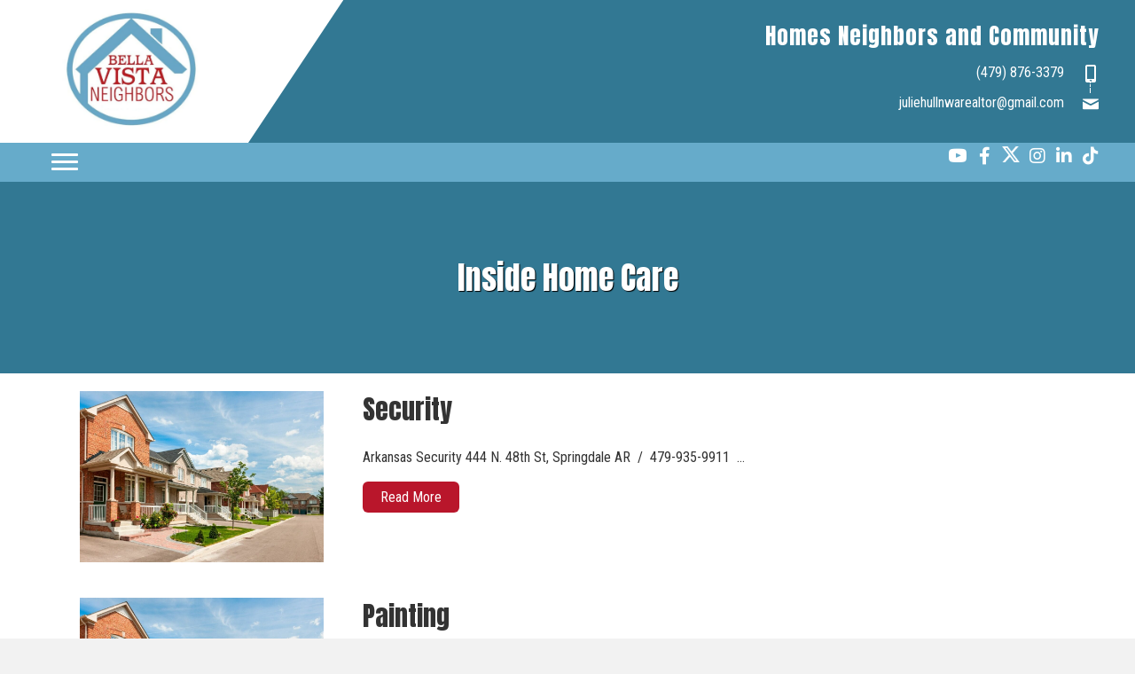

--- FILE ---
content_type: text/html; charset=UTF-8
request_url: https://bellavistaneighbor.com/category/home-services/inside-home-care/
body_size: 19903
content:
<!DOCTYPE html>
<html lang="en-US">
<head>
<meta charset="UTF-8" />
<meta name='viewport' content='width=device-width, initial-scale=1.0' />
<meta http-equiv='X-UA-Compatible' content='IE=edge' />
<script>
var gform;gform||(document.addEventListener("gform_main_scripts_loaded",function(){gform.scriptsLoaded=!0}),document.addEventListener("gform/theme/scripts_loaded",function(){gform.themeScriptsLoaded=!0}),window.addEventListener("DOMContentLoaded",function(){gform.domLoaded=!0}),gform={domLoaded:!1,scriptsLoaded:!1,themeScriptsLoaded:!1,isFormEditor:()=>"function"==typeof InitializeEditor,callIfLoaded:function(o){return!(!gform.domLoaded||!gform.scriptsLoaded||!gform.themeScriptsLoaded&&!gform.isFormEditor()||(gform.isFormEditor()&&console.warn("The use of gform.initializeOnLoaded() is deprecated in the form editor context and will be removed in Gravity Forms 3.1."),o(),0))},initializeOnLoaded:function(o){gform.callIfLoaded(o)||(document.addEventListener("gform_main_scripts_loaded",()=>{gform.scriptsLoaded=!0,gform.callIfLoaded(o)}),document.addEventListener("gform/theme/scripts_loaded",()=>{gform.themeScriptsLoaded=!0,gform.callIfLoaded(o)}),window.addEventListener("DOMContentLoaded",()=>{gform.domLoaded=!0,gform.callIfLoaded(o)}))},hooks:{action:{},filter:{}},addAction:function(o,r,e,t){gform.addHook("action",o,r,e,t)},addFilter:function(o,r,e,t){gform.addHook("filter",o,r,e,t)},doAction:function(o){gform.doHook("action",o,arguments)},applyFilters:function(o){return gform.doHook("filter",o,arguments)},removeAction:function(o,r){gform.removeHook("action",o,r)},removeFilter:function(o,r,e){gform.removeHook("filter",o,r,e)},addHook:function(o,r,e,t,n){null==gform.hooks[o][r]&&(gform.hooks[o][r]=[]);var d=gform.hooks[o][r];null==n&&(n=r+"_"+d.length),gform.hooks[o][r].push({tag:n,callable:e,priority:t=null==t?10:t})},doHook:function(r,o,e){var t;if(e=Array.prototype.slice.call(e,1),null!=gform.hooks[r][o]&&((o=gform.hooks[r][o]).sort(function(o,r){return o.priority-r.priority}),o.forEach(function(o){"function"!=typeof(t=o.callable)&&(t=window[t]),"action"==r?t.apply(null,e):e[0]=t.apply(null,e)})),"filter"==r)return e[0]},removeHook:function(o,r,t,n){var e;null!=gform.hooks[o][r]&&(e=(e=gform.hooks[o][r]).filter(function(o,r,e){return!!(null!=n&&n!=o.tag||null!=t&&t!=o.priority)}),gform.hooks[o][r]=e)}});
</script>

<link rel="profile" href="https://gmpg.org/xfn/11" />
<meta name='robots' content='index, follow, max-image-preview:large, max-snippet:-1, max-video-preview:-1' />
	<style>img:is([sizes="auto" i], [sizes^="auto," i]) { contain-intrinsic-size: 3000px 1500px }</style>
	
	<!-- This site is optimized with the Yoast SEO plugin v26.0 - https://yoast.com/wordpress/plugins/seo/ -->
	<title>Inside Home Care Archives - Bella Vista Neighbors</title>
	<link rel="canonical" href="https://bellavistaneighbor.com/category/home-services/inside-home-care/" />
	<meta property="og:locale" content="en_US" />
	<meta property="og:type" content="article" />
	<meta property="og:title" content="Inside Home Care Archives - Bella Vista Neighbors" />
	<meta property="og:url" content="https://bellavistaneighbor.com/category/home-services/inside-home-care/" />
	<meta property="og:site_name" content="Bella Vista Neighbors" />
	<meta name="twitter:card" content="summary_large_image" />
	<script type="application/ld+json" class="yoast-schema-graph">{"@context":"https://schema.org","@graph":[{"@type":"CollectionPage","@id":"https://bellavistaneighbor.com/category/home-services/inside-home-care/","url":"https://bellavistaneighbor.com/category/home-services/inside-home-care/","name":"Inside Home Care Archives - Bella Vista Neighbors","isPartOf":{"@id":"https://bellavistaneighbor.com/#website"},"primaryImageOfPage":{"@id":"https://bellavistaneighbor.com/category/home-services/inside-home-care/#primaryimage"},"image":{"@id":"https://bellavistaneighbor.com/category/home-services/inside-home-care/#primaryimage"},"thumbnailUrl":"https://bellavistaneighbor.com/wp-content/uploads/2019/07/4361.jpg","breadcrumb":{"@id":"https://bellavistaneighbor.com/category/home-services/inside-home-care/#breadcrumb"},"inLanguage":"en-US"},{"@type":"ImageObject","inLanguage":"en-US","@id":"https://bellavistaneighbor.com/category/home-services/inside-home-care/#primaryimage","url":"https://bellavistaneighbor.com/wp-content/uploads/2019/07/4361.jpg","contentUrl":"https://bellavistaneighbor.com/wp-content/uploads/2019/07/4361.jpg","width":2051,"height":1440,"caption":"Bella Vista Neighbors"},{"@type":"BreadcrumbList","@id":"https://bellavistaneighbor.com/category/home-services/inside-home-care/#breadcrumb","itemListElement":[{"@type":"ListItem","position":1,"name":"Home Services","item":"https://bellavistaneighbor.com/category/home-services/"},{"@type":"ListItem","position":2,"name":"Inside Home Care"}]},{"@type":"WebSite","@id":"https://bellavistaneighbor.com/#website","url":"https://bellavistaneighbor.com/","name":"Bella Vista Neighbors","description":"Homes Neighbors and Community","potentialAction":[{"@type":"SearchAction","target":{"@type":"EntryPoint","urlTemplate":"https://bellavistaneighbor.com/?s={search_term_string}"},"query-input":{"@type":"PropertyValueSpecification","valueRequired":true,"valueName":"search_term_string"}}],"inLanguage":"en-US"}]}</script>
	<!-- / Yoast SEO plugin. -->


<link rel='dns-prefetch' href='//fonts.googleapis.com' />
<link href='https://fonts.gstatic.com' crossorigin rel='preconnect' />
<link rel="alternate" type="application/rss+xml" title="Bella Vista Neighbors &raquo; Feed" href="https://bellavistaneighbor.com/feed/" />
<link rel="alternate" type="application/rss+xml" title="Bella Vista Neighbors &raquo; Comments Feed" href="https://bellavistaneighbor.com/comments/feed/" />
<link rel="alternate" type="application/rss+xml" title="Bella Vista Neighbors &raquo; Inside Home Care Category Feed" href="https://bellavistaneighbor.com/category/home-services/inside-home-care/feed/" />
<link rel="preload" href="https://bellavistaneighbor.com/wp-content/plugins/bb-plugin/fonts/fontawesome/5.15.4/webfonts/fa-brands-400.woff2" as="font" type="font/woff2" crossorigin="anonymous">
<link rel="preload" href="https://bellavistaneighbor.com/wp-content/plugins/bb-plugin/fonts/fontawesome/5.15.4/webfonts/fa-solid-900.woff2" as="font" type="font/woff2" crossorigin="anonymous">
		<style>
			.lazyload,
			.lazyloading {
				max-width: 100%;
			}
		</style>
		<script>
window._wpemojiSettings = {"baseUrl":"https:\/\/s.w.org\/images\/core\/emoji\/16.0.1\/72x72\/","ext":".png","svgUrl":"https:\/\/s.w.org\/images\/core\/emoji\/16.0.1\/svg\/","svgExt":".svg","source":{"concatemoji":"https:\/\/bellavistaneighbor.com\/wp-includes\/js\/wp-emoji-release.min.js?ver=6.8.3"}};
/*! This file is auto-generated */
!function(s,n){var o,i,e;function c(e){try{var t={supportTests:e,timestamp:(new Date).valueOf()};sessionStorage.setItem(o,JSON.stringify(t))}catch(e){}}function p(e,t,n){e.clearRect(0,0,e.canvas.width,e.canvas.height),e.fillText(t,0,0);var t=new Uint32Array(e.getImageData(0,0,e.canvas.width,e.canvas.height).data),a=(e.clearRect(0,0,e.canvas.width,e.canvas.height),e.fillText(n,0,0),new Uint32Array(e.getImageData(0,0,e.canvas.width,e.canvas.height).data));return t.every(function(e,t){return e===a[t]})}function u(e,t){e.clearRect(0,0,e.canvas.width,e.canvas.height),e.fillText(t,0,0);for(var n=e.getImageData(16,16,1,1),a=0;a<n.data.length;a++)if(0!==n.data[a])return!1;return!0}function f(e,t,n,a){switch(t){case"flag":return n(e,"\ud83c\udff3\ufe0f\u200d\u26a7\ufe0f","\ud83c\udff3\ufe0f\u200b\u26a7\ufe0f")?!1:!n(e,"\ud83c\udde8\ud83c\uddf6","\ud83c\udde8\u200b\ud83c\uddf6")&&!n(e,"\ud83c\udff4\udb40\udc67\udb40\udc62\udb40\udc65\udb40\udc6e\udb40\udc67\udb40\udc7f","\ud83c\udff4\u200b\udb40\udc67\u200b\udb40\udc62\u200b\udb40\udc65\u200b\udb40\udc6e\u200b\udb40\udc67\u200b\udb40\udc7f");case"emoji":return!a(e,"\ud83e\udedf")}return!1}function g(e,t,n,a){var r="undefined"!=typeof WorkerGlobalScope&&self instanceof WorkerGlobalScope?new OffscreenCanvas(300,150):s.createElement("canvas"),o=r.getContext("2d",{willReadFrequently:!0}),i=(o.textBaseline="top",o.font="600 32px Arial",{});return e.forEach(function(e){i[e]=t(o,e,n,a)}),i}function t(e){var t=s.createElement("script");t.src=e,t.defer=!0,s.head.appendChild(t)}"undefined"!=typeof Promise&&(o="wpEmojiSettingsSupports",i=["flag","emoji"],n.supports={everything:!0,everythingExceptFlag:!0},e=new Promise(function(e){s.addEventListener("DOMContentLoaded",e,{once:!0})}),new Promise(function(t){var n=function(){try{var e=JSON.parse(sessionStorage.getItem(o));if("object"==typeof e&&"number"==typeof e.timestamp&&(new Date).valueOf()<e.timestamp+604800&&"object"==typeof e.supportTests)return e.supportTests}catch(e){}return null}();if(!n){if("undefined"!=typeof Worker&&"undefined"!=typeof OffscreenCanvas&&"undefined"!=typeof URL&&URL.createObjectURL&&"undefined"!=typeof Blob)try{var e="postMessage("+g.toString()+"("+[JSON.stringify(i),f.toString(),p.toString(),u.toString()].join(",")+"));",a=new Blob([e],{type:"text/javascript"}),r=new Worker(URL.createObjectURL(a),{name:"wpTestEmojiSupports"});return void(r.onmessage=function(e){c(n=e.data),r.terminate(),t(n)})}catch(e){}c(n=g(i,f,p,u))}t(n)}).then(function(e){for(var t in e)n.supports[t]=e[t],n.supports.everything=n.supports.everything&&n.supports[t],"flag"!==t&&(n.supports.everythingExceptFlag=n.supports.everythingExceptFlag&&n.supports[t]);n.supports.everythingExceptFlag=n.supports.everythingExceptFlag&&!n.supports.flag,n.DOMReady=!1,n.readyCallback=function(){n.DOMReady=!0}}).then(function(){return e}).then(function(){var e;n.supports.everything||(n.readyCallback(),(e=n.source||{}).concatemoji?t(e.concatemoji):e.wpemoji&&e.twemoji&&(t(e.twemoji),t(e.wpemoji)))}))}((window,document),window._wpemojiSettings);
</script>
<style id='wp-emoji-styles-inline-css'>

	img.wp-smiley, img.emoji {
		display: inline !important;
		border: none !important;
		box-shadow: none !important;
		height: 1em !important;
		width: 1em !important;
		margin: 0 0.07em !important;
		vertical-align: -0.1em !important;
		background: none !important;
		padding: 0 !important;
	}
</style>
<link rel='stylesheet' id='wp-block-library-css' href='https://bellavistaneighbor.com/wp-includes/css/dist/block-library/style.min.css?ver=6.8.3' media='all' />
<style id='wp-block-library-theme-inline-css'>
.wp-block-audio :where(figcaption){color:#555;font-size:13px;text-align:center}.is-dark-theme .wp-block-audio :where(figcaption){color:#ffffffa6}.wp-block-audio{margin:0 0 1em}.wp-block-code{border:1px solid #ccc;border-radius:4px;font-family:Menlo,Consolas,monaco,monospace;padding:.8em 1em}.wp-block-embed :where(figcaption){color:#555;font-size:13px;text-align:center}.is-dark-theme .wp-block-embed :where(figcaption){color:#ffffffa6}.wp-block-embed{margin:0 0 1em}.blocks-gallery-caption{color:#555;font-size:13px;text-align:center}.is-dark-theme .blocks-gallery-caption{color:#ffffffa6}:root :where(.wp-block-image figcaption){color:#555;font-size:13px;text-align:center}.is-dark-theme :root :where(.wp-block-image figcaption){color:#ffffffa6}.wp-block-image{margin:0 0 1em}.wp-block-pullquote{border-bottom:4px solid;border-top:4px solid;color:currentColor;margin-bottom:1.75em}.wp-block-pullquote cite,.wp-block-pullquote footer,.wp-block-pullquote__citation{color:currentColor;font-size:.8125em;font-style:normal;text-transform:uppercase}.wp-block-quote{border-left:.25em solid;margin:0 0 1.75em;padding-left:1em}.wp-block-quote cite,.wp-block-quote footer{color:currentColor;font-size:.8125em;font-style:normal;position:relative}.wp-block-quote:where(.has-text-align-right){border-left:none;border-right:.25em solid;padding-left:0;padding-right:1em}.wp-block-quote:where(.has-text-align-center){border:none;padding-left:0}.wp-block-quote.is-large,.wp-block-quote.is-style-large,.wp-block-quote:where(.is-style-plain){border:none}.wp-block-search .wp-block-search__label{font-weight:700}.wp-block-search__button{border:1px solid #ccc;padding:.375em .625em}:where(.wp-block-group.has-background){padding:1.25em 2.375em}.wp-block-separator.has-css-opacity{opacity:.4}.wp-block-separator{border:none;border-bottom:2px solid;margin-left:auto;margin-right:auto}.wp-block-separator.has-alpha-channel-opacity{opacity:1}.wp-block-separator:not(.is-style-wide):not(.is-style-dots){width:100px}.wp-block-separator.has-background:not(.is-style-dots){border-bottom:none;height:1px}.wp-block-separator.has-background:not(.is-style-wide):not(.is-style-dots){height:2px}.wp-block-table{margin:0 0 1em}.wp-block-table td,.wp-block-table th{word-break:normal}.wp-block-table :where(figcaption){color:#555;font-size:13px;text-align:center}.is-dark-theme .wp-block-table :where(figcaption){color:#ffffffa6}.wp-block-video :where(figcaption){color:#555;font-size:13px;text-align:center}.is-dark-theme .wp-block-video :where(figcaption){color:#ffffffa6}.wp-block-video{margin:0 0 1em}:root :where(.wp-block-template-part.has-background){margin-bottom:0;margin-top:0;padding:1.25em 2.375em}
</style>
<style id='classic-theme-styles-inline-css'>
/*! This file is auto-generated */
.wp-block-button__link{color:#fff;background-color:#32373c;border-radius:9999px;box-shadow:none;text-decoration:none;padding:calc(.667em + 2px) calc(1.333em + 2px);font-size:1.125em}.wp-block-file__button{background:#32373c;color:#fff;text-decoration:none}
</style>
<style id='global-styles-inline-css'>
:root{--wp--preset--aspect-ratio--square: 1;--wp--preset--aspect-ratio--4-3: 4/3;--wp--preset--aspect-ratio--3-4: 3/4;--wp--preset--aspect-ratio--3-2: 3/2;--wp--preset--aspect-ratio--2-3: 2/3;--wp--preset--aspect-ratio--16-9: 16/9;--wp--preset--aspect-ratio--9-16: 9/16;--wp--preset--color--black: #000000;--wp--preset--color--cyan-bluish-gray: #abb8c3;--wp--preset--color--white: #ffffff;--wp--preset--color--pale-pink: #f78da7;--wp--preset--color--vivid-red: #cf2e2e;--wp--preset--color--luminous-vivid-orange: #ff6900;--wp--preset--color--luminous-vivid-amber: #fcb900;--wp--preset--color--light-green-cyan: #7bdcb5;--wp--preset--color--vivid-green-cyan: #00d084;--wp--preset--color--pale-cyan-blue: #8ed1fc;--wp--preset--color--vivid-cyan-blue: #0693e3;--wp--preset--color--vivid-purple: #9b51e0;--wp--preset--color--fl-heading-text: #333333;--wp--preset--color--fl-body-bg: #f2f2f2;--wp--preset--color--fl-body-text: #333333;--wp--preset--color--fl-accent: #66abca;--wp--preset--color--fl-accent-hover: #b9162b;--wp--preset--color--fl-topbar-bg: #ffffff;--wp--preset--color--fl-topbar-text: #000000;--wp--preset--color--fl-topbar-link: #428bca;--wp--preset--color--fl-topbar-hover: #428bca;--wp--preset--color--fl-header-bg: #ffffff;--wp--preset--color--fl-header-text: #000000;--wp--preset--color--fl-header-link: #428bca;--wp--preset--color--fl-header-hover: #428bca;--wp--preset--color--fl-nav-bg: #ffffff;--wp--preset--color--fl-nav-link: #428bca;--wp--preset--color--fl-nav-hover: #428bca;--wp--preset--color--fl-content-bg: #ffffff;--wp--preset--color--fl-footer-widgets-bg: #ffffff;--wp--preset--color--fl-footer-widgets-text: #000000;--wp--preset--color--fl-footer-widgets-link: #428bca;--wp--preset--color--fl-footer-widgets-hover: #428bca;--wp--preset--color--fl-footer-bg: #ffffff;--wp--preset--color--fl-footer-text: #000000;--wp--preset--color--fl-footer-link: #428bca;--wp--preset--color--fl-footer-hover: #428bca;--wp--preset--gradient--vivid-cyan-blue-to-vivid-purple: linear-gradient(135deg,rgba(6,147,227,1) 0%,rgb(155,81,224) 100%);--wp--preset--gradient--light-green-cyan-to-vivid-green-cyan: linear-gradient(135deg,rgb(122,220,180) 0%,rgb(0,208,130) 100%);--wp--preset--gradient--luminous-vivid-amber-to-luminous-vivid-orange: linear-gradient(135deg,rgba(252,185,0,1) 0%,rgba(255,105,0,1) 100%);--wp--preset--gradient--luminous-vivid-orange-to-vivid-red: linear-gradient(135deg,rgba(255,105,0,1) 0%,rgb(207,46,46) 100%);--wp--preset--gradient--very-light-gray-to-cyan-bluish-gray: linear-gradient(135deg,rgb(238,238,238) 0%,rgb(169,184,195) 100%);--wp--preset--gradient--cool-to-warm-spectrum: linear-gradient(135deg,rgb(74,234,220) 0%,rgb(151,120,209) 20%,rgb(207,42,186) 40%,rgb(238,44,130) 60%,rgb(251,105,98) 80%,rgb(254,248,76) 100%);--wp--preset--gradient--blush-light-purple: linear-gradient(135deg,rgb(255,206,236) 0%,rgb(152,150,240) 100%);--wp--preset--gradient--blush-bordeaux: linear-gradient(135deg,rgb(254,205,165) 0%,rgb(254,45,45) 50%,rgb(107,0,62) 100%);--wp--preset--gradient--luminous-dusk: linear-gradient(135deg,rgb(255,203,112) 0%,rgb(199,81,192) 50%,rgb(65,88,208) 100%);--wp--preset--gradient--pale-ocean: linear-gradient(135deg,rgb(255,245,203) 0%,rgb(182,227,212) 50%,rgb(51,167,181) 100%);--wp--preset--gradient--electric-grass: linear-gradient(135deg,rgb(202,248,128) 0%,rgb(113,206,126) 100%);--wp--preset--gradient--midnight: linear-gradient(135deg,rgb(2,3,129) 0%,rgb(40,116,252) 100%);--wp--preset--font-size--small: 13px;--wp--preset--font-size--medium: 20px;--wp--preset--font-size--large: 36px;--wp--preset--font-size--x-large: 42px;--wp--preset--spacing--20: 0.44rem;--wp--preset--spacing--30: 0.67rem;--wp--preset--spacing--40: 1rem;--wp--preset--spacing--50: 1.5rem;--wp--preset--spacing--60: 2.25rem;--wp--preset--spacing--70: 3.38rem;--wp--preset--spacing--80: 5.06rem;--wp--preset--shadow--natural: 6px 6px 9px rgba(0, 0, 0, 0.2);--wp--preset--shadow--deep: 12px 12px 50px rgba(0, 0, 0, 0.4);--wp--preset--shadow--sharp: 6px 6px 0px rgba(0, 0, 0, 0.2);--wp--preset--shadow--outlined: 6px 6px 0px -3px rgba(255, 255, 255, 1), 6px 6px rgba(0, 0, 0, 1);--wp--preset--shadow--crisp: 6px 6px 0px rgba(0, 0, 0, 1);}:where(.is-layout-flex){gap: 0.5em;}:where(.is-layout-grid){gap: 0.5em;}body .is-layout-flex{display: flex;}.is-layout-flex{flex-wrap: wrap;align-items: center;}.is-layout-flex > :is(*, div){margin: 0;}body .is-layout-grid{display: grid;}.is-layout-grid > :is(*, div){margin: 0;}:where(.wp-block-columns.is-layout-flex){gap: 2em;}:where(.wp-block-columns.is-layout-grid){gap: 2em;}:where(.wp-block-post-template.is-layout-flex){gap: 1.25em;}:where(.wp-block-post-template.is-layout-grid){gap: 1.25em;}.has-black-color{color: var(--wp--preset--color--black) !important;}.has-cyan-bluish-gray-color{color: var(--wp--preset--color--cyan-bluish-gray) !important;}.has-white-color{color: var(--wp--preset--color--white) !important;}.has-pale-pink-color{color: var(--wp--preset--color--pale-pink) !important;}.has-vivid-red-color{color: var(--wp--preset--color--vivid-red) !important;}.has-luminous-vivid-orange-color{color: var(--wp--preset--color--luminous-vivid-orange) !important;}.has-luminous-vivid-amber-color{color: var(--wp--preset--color--luminous-vivid-amber) !important;}.has-light-green-cyan-color{color: var(--wp--preset--color--light-green-cyan) !important;}.has-vivid-green-cyan-color{color: var(--wp--preset--color--vivid-green-cyan) !important;}.has-pale-cyan-blue-color{color: var(--wp--preset--color--pale-cyan-blue) !important;}.has-vivid-cyan-blue-color{color: var(--wp--preset--color--vivid-cyan-blue) !important;}.has-vivid-purple-color{color: var(--wp--preset--color--vivid-purple) !important;}.has-black-background-color{background-color: var(--wp--preset--color--black) !important;}.has-cyan-bluish-gray-background-color{background-color: var(--wp--preset--color--cyan-bluish-gray) !important;}.has-white-background-color{background-color: var(--wp--preset--color--white) !important;}.has-pale-pink-background-color{background-color: var(--wp--preset--color--pale-pink) !important;}.has-vivid-red-background-color{background-color: var(--wp--preset--color--vivid-red) !important;}.has-luminous-vivid-orange-background-color{background-color: var(--wp--preset--color--luminous-vivid-orange) !important;}.has-luminous-vivid-amber-background-color{background-color: var(--wp--preset--color--luminous-vivid-amber) !important;}.has-light-green-cyan-background-color{background-color: var(--wp--preset--color--light-green-cyan) !important;}.has-vivid-green-cyan-background-color{background-color: var(--wp--preset--color--vivid-green-cyan) !important;}.has-pale-cyan-blue-background-color{background-color: var(--wp--preset--color--pale-cyan-blue) !important;}.has-vivid-cyan-blue-background-color{background-color: var(--wp--preset--color--vivid-cyan-blue) !important;}.has-vivid-purple-background-color{background-color: var(--wp--preset--color--vivid-purple) !important;}.has-black-border-color{border-color: var(--wp--preset--color--black) !important;}.has-cyan-bluish-gray-border-color{border-color: var(--wp--preset--color--cyan-bluish-gray) !important;}.has-white-border-color{border-color: var(--wp--preset--color--white) !important;}.has-pale-pink-border-color{border-color: var(--wp--preset--color--pale-pink) !important;}.has-vivid-red-border-color{border-color: var(--wp--preset--color--vivid-red) !important;}.has-luminous-vivid-orange-border-color{border-color: var(--wp--preset--color--luminous-vivid-orange) !important;}.has-luminous-vivid-amber-border-color{border-color: var(--wp--preset--color--luminous-vivid-amber) !important;}.has-light-green-cyan-border-color{border-color: var(--wp--preset--color--light-green-cyan) !important;}.has-vivid-green-cyan-border-color{border-color: var(--wp--preset--color--vivid-green-cyan) !important;}.has-pale-cyan-blue-border-color{border-color: var(--wp--preset--color--pale-cyan-blue) !important;}.has-vivid-cyan-blue-border-color{border-color: var(--wp--preset--color--vivid-cyan-blue) !important;}.has-vivid-purple-border-color{border-color: var(--wp--preset--color--vivid-purple) !important;}.has-vivid-cyan-blue-to-vivid-purple-gradient-background{background: var(--wp--preset--gradient--vivid-cyan-blue-to-vivid-purple) !important;}.has-light-green-cyan-to-vivid-green-cyan-gradient-background{background: var(--wp--preset--gradient--light-green-cyan-to-vivid-green-cyan) !important;}.has-luminous-vivid-amber-to-luminous-vivid-orange-gradient-background{background: var(--wp--preset--gradient--luminous-vivid-amber-to-luminous-vivid-orange) !important;}.has-luminous-vivid-orange-to-vivid-red-gradient-background{background: var(--wp--preset--gradient--luminous-vivid-orange-to-vivid-red) !important;}.has-very-light-gray-to-cyan-bluish-gray-gradient-background{background: var(--wp--preset--gradient--very-light-gray-to-cyan-bluish-gray) !important;}.has-cool-to-warm-spectrum-gradient-background{background: var(--wp--preset--gradient--cool-to-warm-spectrum) !important;}.has-blush-light-purple-gradient-background{background: var(--wp--preset--gradient--blush-light-purple) !important;}.has-blush-bordeaux-gradient-background{background: var(--wp--preset--gradient--blush-bordeaux) !important;}.has-luminous-dusk-gradient-background{background: var(--wp--preset--gradient--luminous-dusk) !important;}.has-pale-ocean-gradient-background{background: var(--wp--preset--gradient--pale-ocean) !important;}.has-electric-grass-gradient-background{background: var(--wp--preset--gradient--electric-grass) !important;}.has-midnight-gradient-background{background: var(--wp--preset--gradient--midnight) !important;}.has-small-font-size{font-size: var(--wp--preset--font-size--small) !important;}.has-medium-font-size{font-size: var(--wp--preset--font-size--medium) !important;}.has-large-font-size{font-size: var(--wp--preset--font-size--large) !important;}.has-x-large-font-size{font-size: var(--wp--preset--font-size--x-large) !important;}
:where(.wp-block-post-template.is-layout-flex){gap: 1.25em;}:where(.wp-block-post-template.is-layout-grid){gap: 1.25em;}
:where(.wp-block-columns.is-layout-flex){gap: 2em;}:where(.wp-block-columns.is-layout-grid){gap: 2em;}
:root :where(.wp-block-pullquote){font-size: 1.5em;line-height: 1.6;}
</style>
<link rel='stylesheet' id='wpsl-styles-css' href='https://bellavistaneighbor.com/wp-content/plugins/wp-store-locator/css/styles.min.css?ver=2.2.260' media='all' />
<link rel='stylesheet' id='wp-components-css' href='https://bellavistaneighbor.com/wp-includes/css/dist/components/style.min.css?ver=6.8.3' media='all' />
<link rel='stylesheet' id='godaddy-styles-css' href='https://bellavistaneighbor.com/wp-content/mu-plugins/vendor/wpex/godaddy-launch/includes/Dependencies/GoDaddy/Styles/build/latest.css?ver=2.0.2' media='all' />
<link rel='stylesheet' id='ultimate-icons-css' href='https://bellavistaneighbor.com/wp-content/uploads/bb-plugin/icons/ultimate-icons/style.css?ver=2.9.3.2' media='all' />
<link rel='stylesheet' id='font-awesome-5-css' href='https://bellavistaneighbor.com/wp-content/plugins/bb-plugin/fonts/fontawesome/5.15.4/css/all.min.css?ver=2.9.3.2' media='all' />
<link rel='stylesheet' id='font-awesome-css' href='https://bellavistaneighbor.com/wp-content/plugins/bb-plugin/fonts/fontawesome/5.15.4/css/v4-shims.min.css?ver=2.9.3.2' media='all' />
<link rel='stylesheet' id='uabb-animate-css' href='https://bellavistaneighbor.com/wp-content/plugins/bb-ultimate-addon/modules/info-list/css/animate.css' media='all' />
<link rel='stylesheet' id='fl-builder-layout-bundle-f380ee9ebe6c9deca3473a282b3bb2cc-css' href='https://bellavistaneighbor.com/wp-content/uploads/bb-plugin/cache/f380ee9ebe6c9deca3473a282b3bb2cc-layout-bundle.css?ver=2.9.3.2-1.5.1.1' media='all' />
<link rel='stylesheet' id='gd-core-css' href='https://bellavistaneighbor.com/wp-content/plugins/pws-core/public/css/GD-cORe-public.css?ver=4.0.2' media='all' />
<link rel='stylesheet' id='jquery-magnificpopup-css' href='https://bellavistaneighbor.com/wp-content/plugins/bb-plugin/css/jquery.magnificpopup.min.css?ver=2.9.3.2' media='all' />
<link rel='stylesheet' id='base-css' href='https://bellavistaneighbor.com/wp-content/themes/bb-theme/css/base.min.css?ver=1.7.18' media='all' />
<link rel='stylesheet' id='fl-automator-skin-css' href='https://bellavistaneighbor.com/wp-content/uploads/bb-theme/skin-68d4abc145f51.css?ver=1.7.18' media='all' />
<link rel='stylesheet' id='pp-animate-css' href='https://bellavistaneighbor.com/wp-content/plugins/bbpowerpack/assets/css/animate.min.css?ver=3.5.1' media='all' />
<link rel='stylesheet' id='fl-builder-google-fonts-5789ebd0de7b01a4e1075261e7abb06a-css' href='//fonts.googleapis.com/css?family=Roboto+Condensed%3A300%2C400%2C700%7CAnton%3A400%7CRaleway%3A500%2C600&#038;ver=6.8.3' media='all' />
<script src="https://bellavistaneighbor.com/wp-includes/js/jquery/jquery.min.js?ver=3.7.1" id="jquery-core-js"></script>
<script src="https://bellavistaneighbor.com/wp-includes/js/jquery/jquery-migrate.min.js?ver=3.4.1" id="jquery-migrate-js"></script>
<script src="https://bellavistaneighbor.com/wp-content/plugins/pws-core/public/js/GD-cORe-public.js?ver=4.0.2" id="gd-core-js"></script>
<script id="smush-lazy-load-js-before">
var smushLazyLoadOptions = {"autoResizingEnabled":false,"autoResizeOptions":{"precision":5,"skipAutoWidth":true}};
</script>
<script src="https://bellavistaneighbor.com/wp-content/plugins/wp-smush-pro/app/assets/js/smush-lazy-load.min.js?ver=3.21.1" id="smush-lazy-load-js"></script>
<link rel="https://api.w.org/" href="https://bellavistaneighbor.com/wp-json/" /><link rel="alternate" title="JSON" type="application/json" href="https://bellavistaneighbor.com/wp-json/wp/v2/categories/132" /><link rel="EditURI" type="application/rsd+xml" title="RSD" href="https://bellavistaneighbor.com/xmlrpc.php?rsd" />
<meta name="generator" content="WordPress 6.8.3" />
		<script>
			var bb_powerpack = {
				version: '2.40.6',
				getAjaxUrl: function() { return atob( 'aHR0cHM6Ly9iZWxsYXZpc3RhbmVpZ2hib3IuY29tL3dwLWFkbWluL2FkbWluLWFqYXgucGhw' ); },
				callback: function() {},
				mapMarkerData: {},
				post_id: '2992',
				search_term: '',
				current_page: 'https://bellavistaneighbor.com/category/home-services/inside-home-care/',
				conditionals: {
					is_front_page: false,
					is_home: false,
					is_archive: true,
					current_post_type: '',
					is_tax: true,
										current_tax: 'category',
					current_term: 'inside-home-care',
										is_author: false,
					current_author: false,
					is_search: false,
									}
			};
		</script>
				<script>
			document.documentElement.className = document.documentElement.className.replace('no-js', 'js');
		</script>
		<link rel="icon" href="https://bellavistaneighbor.com/wp-content/uploads/2025/09/cropped-android-chrome-192x192-1-32x32.png" sizes="32x32" />
<link rel="icon" href="https://bellavistaneighbor.com/wp-content/uploads/2025/09/cropped-android-chrome-192x192-1-192x192.png" sizes="192x192" />
<link rel="apple-touch-icon" href="https://bellavistaneighbor.com/wp-content/uploads/2025/09/cropped-android-chrome-192x192-1-180x180.png" />
<meta name="msapplication-TileImage" content="https://bellavistaneighbor.com/wp-content/uploads/2025/09/cropped-android-chrome-192x192-1-270x270.png" />
		<style id="wp-custom-css">
			/*------------------------------------
            SITEWIDE
--------------------------------------*/
 

/*------------------------------------
            NAVIGATION
--------------------------------------*/


.adv-icon-2 .uabb-image .uabb-photo-img:hover {
    mix-blend-mode: difference;
}
/*------------------------------------
            TEXT STYLES
--------------------------------------*/



h1,h2,h3,h4,h5,h6, .footer-contact-us-detail-box h5, span.fl-button-text {


}

body, p, ul, .footer-contact-us-detail-box p a, .footer-contact-us-detail-box p, span.pp-button-text {
      
}



/*------------------------------------
          	 Home
--------------------------------------*/
#home-tabs .pp-tabs .pp-tabs-label {
    border: 2px solid #66abca;
}
#home-tabs  .pp-tabs-panel-content {
	box-shadow: 1px 1px 1px 1px #333333; }
#fb-button span {
	width: 240px !important;
}
#twitter-button .fl-module-content {
    text-align: center;
	}

/*------------------------------------
           Discount Program
--------------------------------------*/
#form-dp .button:hover, #form-fbr .button:hover {
	transition: 0.3s;
}



/*------------------------------------
           Realtor
--------------------------------------*/



/*------------------------------------
           Blog Posts
--------------------------------------*/
.wp-block-separator {
	border-bottom: 4px dashed #66abca;
	margin: 1.5em auto;
}

 .wp-block-column, .wp-block-image, .wp-block-button {
	margin-bottom: 0em;
}
.wp-block-column {
	margin: auto 0;
}

.wp-block-image {
	margin-top: 20px;
}

#comments .btn-primary, #categorie .uabb-creative-button-wrap a.uabb-button {
	background-color: #b9162b;
	color: #ffffff;
	border: none;
}

/* Button */
.post-button {
	background-color: #b9162b;
	color: #ffffff;
	border: 2px solid #b9162b;
	border-radius: 7px;
	padding: 7px 50px;
}
.post-button:hover{
    background-color: #ffffff;
    color: #b9162b;
    transition: 0.3s;
}

.post-button:active, .post-button:focus {
    background-color: #b9162b !important;
    color: #ffffff !important;
}

#cooper-elementary-school .wp-block-gallery.is-cropped .blocks-gallery-image a, .wp-block-gallery.is-cropped .blocks-gallery-image img, .wp-block-gallery.is-cropped .blocks-gallery-item a, .wp-block-gallery.is-cropped .blocks-gallery-item img {
  height: 180px;
	object-fit: cover;
}
.h1-blog-category {
	text-align: center;
	margin: 0px;
	font-size: 30px;
	text-shadow: 1px 1px 1px #000000;
}

.post-list a.fl-post-feed-more, .post-list a.fl-post-grid-more {
    background-color: #b9162b;
    padding: 5px 20px;
    color: #fff;
    border-radius: 6px;
}

.post-list a.fl-post-feed-more:hover, .post-list a.fl-post-grid-more:hover {
    background-color: #333333;
}


/*------------------------------------
           Weather
--------------------------------------*/
#image-carousel .pp-image-carousel.pp-image-carousel-slideshow {
    height: 150px;
}



/*------------------------------------
          	 Schools
--------------------------------------*/
#schools-tabs .pp-tabs .pp-tabs-label {
    border: 2px solid #66abca;
}
#schools-tabs  .pp-tabs-panel-content {
	box-shadow: 1px 1px 1px 1px #333333; }

/*------------------------------------
            (max-width: 1024px)
--------------------------------------*/

@media only screen and (max-width:1024px) {
	#footer-1-col, #footer-2-col, #footer-3-col {
		width: 100%;
	}

	.fl-node-5cfef11f86c2f .pp-advanced-menu.off-canvas .menu {
    padding-top: 750px;
}
	.fl-node-5cfef11f86c23 .fl-builder-bottom-edge-layer > * {
    width: 550px;
    height: 900px;
}
	#home-tabs .pp-tab-title {
		font-size: 12px;
	}
	#dp-row-1 .fl-row-content-wrap {
		padding-bottom: 10px;
	}
	#footer-heading-2 .fl-module-content {
		margin-top: 0px;
	}
}



/*------------------------------------
            (max-width: 768px)
--------------------------------------*/

@media only screen and (max-width:768px) and (min-width: 481px) {
	.fl-node-5cfef11f86c2f .pp-advanced-menu.off-canvas .menu {
    padding-top: 500px;
}
#realtor-video .uabb-aspect-ratio-1_1 .uabb-video__outer-wrap {
    padding-bottom: 60%;
}
	
	/* Winter */
	.winter-col .wp-block-column:nth-child(2n), .spring-col .wp-block-column:nth-child(2n), .summer-col .wp-block-column:nth-child(2n), .fall-col .wp-block-column:nth-child(2n) {
    margin-left: 0px;
	}
	.winter-col .wp-block-column, .spring-col .wp-block-column, .summer-col .wp-block-column, .fall-col .wp-block-column {
    flex-basis: calc(33.33% - 0px);
}

	#home-tabs .pp-tabs-vertical .pp-tabs-panels, #home-tabs .pp-tabs-vertical .pp-tabs-labels  {
    float: none;
    width: 100%;
}
	#home-tabs .pp-tabs-vertical .pp-tabs-label {
    text-align: center;
}
	
}



/*------------------------------------
            (max-width: 480px)
--------------------------------------*/


@media only screen and (max-width:480px) {
	.fl-node-5cfef11f86c2f .pp-advanced-menu.off-canvas .menu {
    padding-top: 740px;
}
		.fl-node-5cfef11f86c23 .fl-builder-bottom-edge-layer > * {
    width: 0px;
    height: 0px;
}
	#tagline-col .fl-heading-text, #info-list-col a, #info-list i:before, #info-list .uabb-info-list-connector {
		color: #333333 !important;
	}	
	#info-list i:before {
		color: #b9162b !important;
	}	
	.spacer-ohms {
		display: none;
	}
.bsd-col .wp-block-column, .ces-col .wp-block-column, .ohms-col-1 .wp-block-column, .ohms-col-2 .wp-block-column, .gades-col .wp-block-column, .gues-col .wp-block-column, .gues-6-col .wp-block-column, .ghs-9-col .wp-block-column {
	padding: 20px;
}
#home-tabs .pp-tabs-vertical .pp-tabs-panel-content.pp-tab-active {
    display: block;
    width: 100%;
}
	
}

/*------------------------------------
DESKTOP ONLY
--------------------------------------*/

@media only screen and (min-width:1025px) {

.fl-node-5cfef11f86c2f .pp-advanced-menu.off-canvas .menu {
    position: absolute !important;
    left: 0;
    top: 80% !important;
    width: 100%;
    margin-top: 0;
}

}

/*------------------------------------
IPAD LANSCAPE ONLY
--------------------------------------*/

@media only screen and (max-width:1024px) and (min-width:770px) {

.fl-node-5cfef11f86c2f .pp-advanced-menu.off-canvas .menu {
    position: absolute !important;
    left: 0;
    top: 58% !important;
    width: 100%;
    margin-top: 0;
}
}

/*------------------------------------
IPAD PORTRAIT ONLY
--------------------------------------*/

@media only screen and (max-width:768px) and (min-width:482px) {

.fl-node-5cfef11f86c2f .pp-advanced-menu.off-canvas .menu {
    position: absolute !important;
    left: 0;
    top: 55% !important;
    width: 100%;
    margin-top: 0;
}


}

/*------------------------------------
MOBILE ONLY
--------------------------------------*/

@media only screen and (max-width:480px) {


.fl-node-5cfef11f86c2f .pp-advanced-menu.off-canvas .menu {
    position: absolute !important;
    left: 0;
    top: 60% !important;
    width: 100%;
    margin-top: 0;
}

}

		</style>
		</head>
<body class="archive category category-inside-home-care category-132 wp-theme-bb-theme fl-builder-2-9-3-2 fl-themer-1-5-1-1 fl-theme-1-7-18 fl-no-js fl-theme-builder-header fl-theme-builder-header-header fl-theme-builder-footer fl-theme-builder-footer-footer fl-theme-builder-archive fl-theme-builder-archive-category fl-framework-base fl-preset-default fl-full-width fl-scroll-to-top fl-search-active" itemscope="itemscope" itemtype="https://schema.org/WebPage">
<a aria-label="Skip to content" class="fl-screen-reader-text" href="#fl-main-content">Skip to content</a><div class="fl-page">
	<header class="fl-builder-content fl-builder-content-9 fl-builder-global-templates-locked" data-post-id="9" data-type="header" data-sticky="0" data-sticky-on="" data-sticky-breakpoint="medium" data-shrink="0" data-overlay="0" data-overlay-bg="default" data-shrink-image-height="50px" role="banner" itemscope="itemscope" itemtype="http://schema.org/WPHeader"><div id="head3header" class="fl-row fl-row-full-width fl-row-bg-color fl-node-5cfef11f86c23 fl-row-default-height fl-row-align-center fl-row-has-layers" data-node="5cfef11f86c23">
	<div class="fl-row-content-wrap">
		<div class="uabb-row-separator uabb-top-row-separator" >
</div>
				<div class="fl-builder-layer fl-builder-shape-layer fl-builder-bottom-edge-layer fl-builder-shape-edge-slant">
	<svg class="fl-builder-layer-align-bottom-right" viewBox="0 0 422 33.98" preserveAspectRatio="none">

		<defs>
				</defs>

		<g class="fl-shape-content">
			<polygon class="fl-shape" points="0,34 422,0 0,0"></polygon>
		</g>
	</svg>
</div>
		<div class="fl-row-content fl-row-fixed-width fl-node-content">
		
<div class="fl-col-group fl-node-5cfef11f86c27 fl-col-group-equal-height fl-col-group-align-center fl-col-group-custom-width" data-node="5cfef11f86c27">
			<div class="fl-col fl-node-5cfef11f86c29 fl-col-bg-color fl-col-small fl-col-small-full-width fl-col-small-custom-width" data-node="5cfef11f86c29">
	<div class="fl-col-content fl-node-content"><div class="fl-module fl-module-pp-image fl-node-5cfef11f86c32" data-node="5cfef11f86c32">
	<div class="fl-module-content fl-node-content">
		<div class="pp-photo-container">
	<div class="pp-photo pp-photo-align-left pp-photo-align-responsive-center" itemscope itemtype="http://schema.org/ImageObject">
		<div class="pp-photo-content">
			<div class="pp-photo-content-inner">
								<a href="https://bellavistaneighbor.com" target="_self" itemprop="url">
									<img decoding="async" class="pp-photo-img wp-image-3368 size-full lazyload" data-src="https://bellavistaneighbor.com/wp-content/uploads/2019/06/bvn-logo-2.webp" alt="bvn logo 2" itemprop="image" height="637" width="843" data-srcset="https://bellavistaneighbor.com/wp-content/uploads/2019/06/bvn-logo-2.webp 843w, https://bellavistaneighbor.com/wp-content/uploads/2019/06/bvn-logo-2-300x227.webp 300w, https://bellavistaneighbor.com/wp-content/uploads/2019/06/bvn-logo-2-768x580.webp 768w" data-sizes="(max-width: 843px) 100vw, 843px" title="bvn logo 2" src="[data-uri]" style="--smush-placeholder-width: 843px; --smush-placeholder-aspect-ratio: 843/637;" />
					<div class="pp-overlay-bg"></div>
													</a>
							</div>
					</div>
	</div>
</div>
	</div>
</div>
</div>
</div>
			<div id="info-list-col" class="fl-col fl-node-5cfef11f86c2a fl-col-bg-color fl-col-small-custom-width fl-col-has-cols" data-node="5cfef11f86c2a">
	<div class="fl-col-content fl-node-content">
<div class="fl-col-group fl-node-5cfefc773eb97 fl-col-group-nested" data-node="5cfefc773eb97">
			<div id="tagline-col" class="fl-col fl-node-5cfefc773ecfe fl-col-bg-color" data-node="5cfefc773ecfe">
	<div class="fl-col-content fl-node-content"><div class="fl-module fl-module-heading fl-node-5cfef11f86c33" data-node="5cfef11f86c33">
	<div class="fl-module-content fl-node-content">
		<h4 class="fl-heading">
		<a
		href="https://bellavistaneighbor.com"
		title="Homes Neighbors and Community"
		target="_self"
			>
		<span class="fl-heading-text">Homes Neighbors and Community</span>
		</a>
	</h4>
	</div>
</div>
</div>
</div>
	</div>
<div id="info-list" class="fl-module fl-module-info-list fl-node-5cff61ff9eed6" data-node="5cff61ff9eed6">
	<div class="fl-module-content fl-node-content">
		
<div class="uabb-module-content uabb-info-list">
	<ul class="uabb-info-list-wrapper uabb-info-list-right">
		<li class="uabb-info-list-item info-list-item-dynamic0"><div class="uabb-info-list-content-wrapper fl-clearfix uabb-info-list-right"><div class="uabb-info-list-icon info-list-icon-dynamic0"><div class="uabb-module-content uabb-imgicon-wrap">				<span class="uabb-icon-wrap">
			<span class="uabb-icon">
			<i class="ua-icon ua-icon-mobile2" aria-hidden="true"></i>
			</span>
		</span>
	
		</div></div><div class="uabb-info-list-content uabb-info-list-right info-list-content-dynamic0"><span class="uabb-info-list-title"><a href="tel:4798763379" target="_self"  aria-label="Go to tel:4798763379">(479) 876-3379</a></span ></div></div><div class="uabb-info-list-connector-top uabb-info-list-right"></div><div class="uabb-info-list-connector uabb-info-list-right"></div></li><li class="uabb-info-list-item info-list-item-dynamic1"><div class="uabb-info-list-content-wrapper fl-clearfix uabb-info-list-right"><div class="uabb-info-list-icon info-list-icon-dynamic1"><div class="uabb-module-content uabb-imgicon-wrap">				<span class="uabb-icon-wrap">
			<span class="uabb-icon">
			<i class="ua-icon ua-icon-mail2" aria-hidden="true"></i>
			</span>
		</span>
	
		</div></div><div class="uabb-info-list-content uabb-info-list-right info-list-content-dynamic1"><span class="uabb-info-list-title"><a href="mailto:juliehullnwarealtor@gmail.com" target="_self"  aria-label="Go to mailto:juliehullnwarealtor@gmail.com">juliehullnwarealtor@gmail.com</a></span ></div></div><div class="uabb-info-list-connector-top uabb-info-list-right"></div><div class="uabb-info-list-connector uabb-info-list-right"></div></li>	</ul>
</div>
	</div>
</div>
</div>
</div>
	</div>
		</div>
	</div>
</div>
<div id="head3menurow" class="fl-row fl-row-full-width fl-row-bg-color fl-node-5cfef11f86c2c fl-row-default-height fl-row-align-center" data-node="5cfef11f86c2c">
	<div class="fl-row-content-wrap">
		<div class="uabb-row-separator uabb-top-row-separator" >
</div>
						<div class="fl-row-content fl-row-fixed-width fl-node-content">
		
<div class="fl-col-group fl-node-5cfef11f86c2d fl-col-group-equal-height fl-col-group-align-center fl-col-group-custom-width" data-node="5cfef11f86c2d">
			<div class="fl-col fl-node-5cfef11f86c2e fl-col-bg-color fl-col-small-custom-width" data-node="5cfef11f86c2e">
	<div class="fl-col-content fl-node-content"><div id="head3menu" class="fl-module fl-module-pp-advanced-menu fl-node-5cfef11f86c2f" data-node="5cfef11f86c2f">
	<div class="fl-module-content fl-node-content">
					<div class="pp-advanced-menu-mobile">
			<button class="pp-advanced-menu-mobile-toggle hamburger" tabindex="0" aria-label="Menu" aria-expanded="false">
				<div class="pp-hamburger"><div class="pp-hamburger-box"><div class="pp-hamburger-inner"></div></div></div>			</button>
			</div>
			<div id="pp-menu-5cfef11f86c2f"><div class="pp-advanced-menu pp-advanced-menu-accordion-collapse off-canvas pp-menu-position-below">
	<div class="pp-clear"></div>
	<nav class="pp-menu-nav pp-off-canvas-menu pp-menu-left" aria-label="Menu" itemscope="itemscope" itemtype="https://schema.org/SiteNavigationElement">
		<a href="javascript:void(0)" class="pp-menu-close-btn" aria-label="Close the menu" role="button">×</a>
		<ul id="menu-main-menu" class="menu pp-advanced-menu-horizontal pp-toggle-plus"><li id="menu-item-43" class="menu-item menu-item-type-post_type menu-item-object-page menu-item-home"><a href="https://bellavistaneighbor.com/"><span class="menu-item-text">Home</span></a></li><li id="menu-item-41" class="menu-item menu-item-type-post_type menu-item-object-page"><a href="https://bellavistaneighbor.com/realtor/"><span class="menu-item-text">Realtor</span></a></li><li id="menu-item-1743" class="menu-item menu-item-type-post_type menu-item-object-page"><a href="https://bellavistaneighbor.com/4th-of-july-patriotic-parade/"><span class="menu-item-text">4th of July Patriotic Parade</span></a></li><li id="menu-item-1791" class="menu-item menu-item-type-post_type menu-item-object-page"><a href="https://bellavistaneighbor.com/history/"><span class="menu-item-text">History</span></a></li><li id="menu-item-1745" class="menu-item menu-item-type-taxonomy menu-item-object-category"><a href="https://bellavistaneighbor.com/category/weather/"><span class="menu-item-text">Weather</span></a></li><li id="menu-item-1746" class="menu-item menu-item-type-taxonomy menu-item-object-category menu-item-has-children pp-has-submenu"><div class="pp-has-submenu-container"><a href="https://bellavistaneighbor.com/category/schools/"><span class="menu-item-text">Schools<span class="pp-menu-toggle" tabindex="0" aria-expanded="false" aria-label="Schools: submenu" role="button"></span></span></a></div><ul class="sub-menu">	<li id="menu-item-1792" class="menu-item menu-item-type-taxonomy menu-item-object-category"><a href="https://bellavistaneighbor.com/category/schools/bentonville-school-district/"><span class="menu-item-text">Bentonville School District</span></a></li>	<li id="menu-item-1793" class="menu-item menu-item-type-taxonomy menu-item-object-category"><a href="https://bellavistaneighbor.com/category/schools/gravette-school-district/"><span class="menu-item-text">Gravette School District</span></a></li>	<li id="menu-item-1794" class="menu-item menu-item-type-taxonomy menu-item-object-category"><a href="https://bellavistaneighbor.com/category/schools/pea-ridge-school-district/"><span class="menu-item-text">Pea Ridge School District</span></a></li>	<li id="menu-item-1797" class="menu-item menu-item-type-taxonomy menu-item-object-category"><a href="https://bellavistaneighbor.com/category/schools/colleges-in-nwa/"><span class="menu-item-text">Colleges in NWA</span></a></li>	<li id="menu-item-1795" class="menu-item menu-item-type-taxonomy menu-item-object-category"><a href="https://bellavistaneighbor.com/category/schools/preschools-and-pre-k-programs/"><span class="menu-item-text">Preschools and Pre-K Programs</span></a></li>	<li id="menu-item-1796" class="menu-item menu-item-type-taxonomy menu-item-object-category"><a href="https://bellavistaneighbor.com/category/schools/private-and-charter-schools/"><span class="menu-item-text">Private and Charter Schools</span></a></li>	<li id="menu-item-1798" class="menu-item menu-item-type-taxonomy menu-item-object-category"><a href="https://bellavistaneighbor.com/category/schools/tutoring/"><span class="menu-item-text">Tutoring</span></a></li></ul></li><li id="menu-item-38" class="menu-item menu-item-type-post_type menu-item-object-page menu-item-has-children pp-has-submenu"><div class="pp-has-submenu-container"><a href="https://bellavistaneighbor.com/veterans/"><span class="menu-item-text">Veterans<span class="pp-menu-toggle" tabindex="0" aria-expanded="false" aria-label="Veterans: submenu" role="button"></span></span></a></div><ul class="sub-menu">	<li id="menu-item-861" class="menu-item menu-item-type-post_type menu-item-object-page"><a href="https://bellavistaneighbor.com/american-legion/"><span class="menu-item-text">American Legion</span></a></li>	<li id="menu-item-860" class="menu-item menu-item-type-post_type menu-item-object-page"><a href="https://bellavistaneighbor.com/veterans-wall-of-honor/"><span class="menu-item-text">Veterans Wall of Honor</span></a></li>	<li id="menu-item-859" class="menu-item menu-item-type-post_type menu-item-object-page"><a href="https://bellavistaneighbor.com/veterans-health-care/"><span class="menu-item-text">Veterans Health Care</span></a></li>	<li id="menu-item-1747" class="menu-item menu-item-type-taxonomy menu-item-object-category"><a href="https://bellavistaneighbor.com/category/veterans-associations-and-clubs/"><span class="menu-item-text">Veteran&#8217;s Associations and Clubs</span></a></li></ul></li><li id="menu-item-1748" class="menu-item menu-item-type-taxonomy menu-item-object-category menu-item-has-children pp-has-submenu"><div class="pp-has-submenu-container"><a href="https://bellavistaneighbor.com/category/health-services/"><span class="menu-item-text">Health Care Services<span class="pp-menu-toggle" tabindex="0" aria-expanded="false" aria-label="Health Care Services: submenu" role="button"></span></span></a></div><ul class="sub-menu">	<li id="menu-item-1800" class="menu-item menu-item-type-taxonomy menu-item-object-category"><a href="https://bellavistaneighbor.com/category/health-services/hospitals-in-northwest-arkansas/"><span class="menu-item-text">Hospitals in Northwest Arkansas</span></a></li>	<li id="menu-item-1805" class="menu-item menu-item-type-taxonomy menu-item-object-category"><a href="https://bellavistaneighbor.com/category/health-services/specialized-medical-care/"><span class="menu-item-text">Specialized Medical Care</span></a></li>	<li id="menu-item-1802" class="menu-item menu-item-type-taxonomy menu-item-object-category"><a href="https://bellavistaneighbor.com/category/health-services/nursing-homes-in-home-care-services/"><span class="menu-item-text">Nursing Homes &amp; In-Home Care Services</span></a></li>	<li id="menu-item-1803" class="menu-item menu-item-type-taxonomy menu-item-object-category"><a href="https://bellavistaneighbor.com/category/health-services/support-groups-organizations/"><span class="menu-item-text">Support Groups &amp; Organizations</span></a></li>	<li id="menu-item-1806" class="menu-item menu-item-type-taxonomy menu-item-object-category"><a href="https://bellavistaneighbor.com/category/health-services/other-health-services/"><span class="menu-item-text">Other Health Services</span></a></li></ul></li><li id="menu-item-1757" class="menu-item menu-item-type-taxonomy menu-item-object-category menu-item-has-children pp-has-submenu"><div class="pp-has-submenu-container"><a href="https://bellavistaneighbor.com/category/art-and-culture/"><span class="menu-item-text">Art and Culture<span class="pp-menu-toggle" tabindex="0" aria-expanded="false" aria-label="Art and Culture: submenu" role="button"></span></span></a></div><ul class="sub-menu">	<li id="menu-item-1809" class="menu-item menu-item-type-taxonomy menu-item-object-category"><a href="https://bellavistaneighbor.com/category/art-and-culture/museums-in-northwest-arkansas/"><span class="menu-item-text">Museums in Northwest Arkansas</span></a></li>	<li id="menu-item-1810" class="menu-item menu-item-type-taxonomy menu-item-object-category"><a href="https://bellavistaneighbor.com/category/art-and-culture/drama-in-northwest-arkansas/"><span class="menu-item-text">Drama in Northwest Arkansas</span></a></li>	<li id="menu-item-1811" class="menu-item menu-item-type-taxonomy menu-item-object-category"><a href="https://bellavistaneighbor.com/category/art-and-culture/music-in-northwest-arkansas/"><span class="menu-item-text">Music in Northwest Arkansas</span></a></li>	<li id="menu-item-1812" class="menu-item menu-item-type-taxonomy menu-item-object-category"><a href="https://bellavistaneighbor.com/category/art-and-culture/dance-in-northwest-arkansas/"><span class="menu-item-text">Dance in Northwest Arkansas</span></a></li>	<li id="menu-item-1813" class="menu-item menu-item-type-taxonomy menu-item-object-category"><a href="https://bellavistaneighbor.com/category/art-and-culture/art-in-northwest-arkansas/"><span class="menu-item-text">Art in Northwest Arkansas</span></a></li></ul></li><li id="menu-item-1758" class="menu-item menu-item-type-taxonomy menu-item-object-category"><a href="https://bellavistaneighbor.com/category/festivals/"><span class="menu-item-text">Festivals</span></a></li><li id="menu-item-1759" class="menu-item menu-item-type-taxonomy menu-item-object-category menu-item-has-children pp-has-submenu"><div class="pp-has-submenu-container"><a href="https://bellavistaneighbor.com/category/local-attractions/"><span class="menu-item-text">Local Attractions<span class="pp-menu-toggle" tabindex="0" aria-expanded="false" aria-label="Local Attractions: submenu" role="button"></span></span></a></div><ul class="sub-menu">	<li id="menu-item-1814" class="menu-item menu-item-type-taxonomy menu-item-object-category"><a href="https://bellavistaneighbor.com/category/local-attractions/bella-vista-attractions/"><span class="menu-item-text">Bella Vista Attractions</span></a></li>	<li id="menu-item-1815" class="menu-item menu-item-type-taxonomy menu-item-object-category"><a href="https://bellavistaneighbor.com/category/local-attractions/state-parks/"><span class="menu-item-text">State Parks</span></a></li>	<li id="menu-item-1816" class="menu-item menu-item-type-taxonomy menu-item-object-category"><a href="https://bellavistaneighbor.com/category/local-attractions/benton-county-attractions/"><span class="menu-item-text">Benton County Attractions</span></a></li>	<li id="menu-item-1817" class="menu-item menu-item-type-taxonomy menu-item-object-category"><a href="https://bellavistaneighbor.com/category/local-attractions/nwa-surrounding-area-attractions/"><span class="menu-item-text">NWA &amp; Surrounding Area Attractions</span></a></li></ul></li><li id="menu-item-1760" class="menu-item menu-item-type-taxonomy menu-item-object-category menu-item-has-children pp-has-submenu"><div class="pp-has-submenu-container"><a href="https://bellavistaneighbor.com/category/golf/"><span class="menu-item-text">Golf<span class="pp-menu-toggle" tabindex="0" aria-expanded="false" aria-label="Golf: submenu" role="button"></span></span></a></div><ul class="sub-menu">	<li id="menu-item-1987" class="menu-item menu-item-type-post_type menu-item-object-post"><a href="https://bellavistaneighbor.com/2019/07/berksdale-golf-course/"><span class="menu-item-text">Berksdale Golf Course</span></a></li>	<li id="menu-item-1988" class="menu-item menu-item-type-post_type menu-item-object-post"><a href="https://bellavistaneighbor.com/2019/07/brittany-golf-course/"><span class="menu-item-text">Brittany Golf Course</span></a></li>	<li id="menu-item-1989" class="menu-item menu-item-type-post_type menu-item-object-post"><a href="https://bellavistaneighbor.com/2019/07/country-club-golf-course/"><span class="menu-item-text">Country Club Golf Course</span></a></li>	<li id="menu-item-1990" class="menu-item menu-item-type-post_type menu-item-object-post"><a href="https://bellavistaneighbor.com/2019/07/dogwood-hills-golf-course/"><span class="menu-item-text">Dogwood Hills Golf Course</span></a></li>	<li id="menu-item-1995" class="menu-item menu-item-type-taxonomy menu-item-object-category"><a href="https://bellavistaneighbor.com/category/golf/golf-associations/"><span class="menu-item-text">Golf Associations</span></a></li>	<li id="menu-item-1991" class="menu-item menu-item-type-post_type menu-item-object-post"><a href="https://bellavistaneighbor.com/2019/07/highlands-golf-course/"><span class="menu-item-text">Highlands Golf Course</span></a></li>	<li id="menu-item-1992" class="menu-item menu-item-type-post_type menu-item-object-post"><a href="https://bellavistaneighbor.com/2019/07/kingswood-golf-course/"><span class="menu-item-text">Kingswood Golf Course</span></a></li>	<li id="menu-item-1993" class="menu-item menu-item-type-post_type menu-item-object-post"><a href="https://bellavistaneighbor.com/2019/07/scotsdale-golf-course/"><span class="menu-item-text">Scotsdale Golf Course</span></a></li>	<li id="menu-item-1994" class="menu-item menu-item-type-post_type menu-item-object-post"><a href="https://bellavistaneighbor.com/2019/07/tanyard-creek-practice-center/"><span class="menu-item-text">Tanyard Creek Practice Center</span></a></li></ul></li><li id="menu-item-1761" class="menu-item menu-item-type-taxonomy menu-item-object-category menu-item-has-children pp-has-submenu"><div class="pp-has-submenu-container"><a href="https://bellavistaneighbor.com/category/lakes/"><span class="menu-item-text">Lakes<span class="pp-menu-toggle" tabindex="0" aria-expanded="false" aria-label="Lakes: submenu" role="button"></span></span></a></div><ul class="sub-menu">	<li id="menu-item-1997" class="menu-item menu-item-type-post_type menu-item-object-post"><a href="https://bellavistaneighbor.com/2019/07/lake-ann/"><span class="menu-item-text">Lake Ann</span></a></li>	<li id="menu-item-1998" class="menu-item menu-item-type-post_type menu-item-object-post"><a href="https://bellavistaneighbor.com/2019/07/lake-avalon/"><span class="menu-item-text">Lake Avalon</span></a></li>	<li id="menu-item-1999" class="menu-item menu-item-type-post_type menu-item-object-post"><a href="https://bellavistaneighbor.com/2019/07/lake-brittany/"><span class="menu-item-text">Lake Brittany</span></a></li>	<li id="menu-item-2000" class="menu-item menu-item-type-post_type menu-item-object-post"><a href="https://bellavistaneighbor.com/2019/07/lake-norwood/"><span class="menu-item-text">Lake Norwood</span></a></li>	<li id="menu-item-2001" class="menu-item menu-item-type-post_type menu-item-object-post"><a href="https://bellavistaneighbor.com/2019/07/lake-rayburn/"><span class="menu-item-text">Lake Rayburn</span></a></li>	<li id="menu-item-2002" class="menu-item menu-item-type-post_type menu-item-object-post"><a href="https://bellavistaneighbor.com/2019/07/lake-windsor/"><span class="menu-item-text">Lake Windsor</span></a></li>	<li id="menu-item-2003" class="menu-item menu-item-type-post_type menu-item-object-post"><a href="https://bellavistaneighbor.com/2019/07/loch-lomond/"><span class="menu-item-text">Loch Lomond</span></a></li>	<li id="menu-item-2090" class="menu-item menu-item-type-taxonomy menu-item-object-category"><a href="https://bellavistaneighbor.com/category/lakes/clubs-organizations/"><span class="menu-item-text">Clubs &amp; Organizations</span></a></li></ul></li><li id="menu-item-1762" class="menu-item menu-item-type-taxonomy menu-item-object-category menu-item-has-children pp-has-submenu"><div class="pp-has-submenu-container"><a href="https://bellavistaneighbor.com/category/parks/"><span class="menu-item-text">Parks<span class="pp-menu-toggle" tabindex="0" aria-expanded="false" aria-label="Parks: submenu" role="button"></span></span></a></div><ul class="sub-menu">	<li id="menu-item-2118" class="menu-item menu-item-type-post_type menu-item-object-post"><a href="https://bellavistaneighbor.com/2019/07/blowing-springs-park/"><span class="menu-item-text">Blowing Springs Park</span></a></li>	<li id="menu-item-2119" class="menu-item menu-item-type-post_type menu-item-object-post"><a href="https://bellavistaneighbor.com/2019/07/branchwood-recreation-complex/"><span class="menu-item-text">Branchwood Recreation Complex</span></a></li>	<li id="menu-item-2120" class="menu-item menu-item-type-post_type menu-item-object-post"><a href="https://bellavistaneighbor.com/2019/07/kingsdale-recreation-complex/"><span class="menu-item-text">Kingsdale Recreation Complex</span></a></li>	<li id="menu-item-2122" class="menu-item menu-item-type-post_type menu-item-object-post"><a href="https://bellavistaneighbor.com/2019/07/lake-ann-park/"><span class="menu-item-text">Lake Ann Park</span></a></li>	<li id="menu-item-2123" class="menu-item menu-item-type-post_type menu-item-object-post"><a href="https://bellavistaneighbor.com/2019/07/lake-avalon-park/"><span class="menu-item-text">Lake Avalon Park</span></a></li>	<li id="menu-item-2121" class="menu-item menu-item-type-post_type menu-item-object-post"><a href="https://bellavistaneighbor.com/2019/07/metfield-recreation-complex/"><span class="menu-item-text">Metfield Recreation Complex</span></a></li>	<li id="menu-item-2126" class="menu-item menu-item-type-post_type menu-item-object-post"><a href="https://bellavistaneighbor.com/2019/07/loch-lomonds-granton-park/"><span class="menu-item-text">Loch Lomond’s Granton Park</span></a></li>	<li id="menu-item-2127" class="menu-item menu-item-type-post_type menu-item-object-post"><a href="https://bellavistaneighbor.com/2019/07/loch-lomond-recreation-complex/"><span class="menu-item-text">Loch Lomond Recreation Complex</span></a></li>	<li id="menu-item-2128" class="menu-item menu-item-type-post_type menu-item-object-post"><a href="https://bellavistaneighbor.com/2019/07/loch-lomonds-stoneykirk-park/"><span class="menu-item-text">Loch Lomond’s Stoneykirk Park</span></a></li>	<li id="menu-item-2129" class="menu-item menu-item-type-post_type menu-item-object-post"><a href="https://bellavistaneighbor.com/2019/07/loch-lomonds-tiree-park/"><span class="menu-item-text">Loch Lomond’s Tiree Park</span></a></li>	<li id="menu-item-2124" class="menu-item menu-item-type-post_type menu-item-object-post"><a href="https://bellavistaneighbor.com/2019/07/lake-windsors-london-park/"><span class="menu-item-text">Lake Windsor’s London Park</span></a></li>	<li id="menu-item-2125" class="menu-item menu-item-type-post_type menu-item-object-post"><a href="https://bellavistaneighbor.com/2019/07/lake-windsor-park-pontoon-park/"><span class="menu-item-text">Lake Windsor Park (Pontoon Park)</span></a></li>	<li id="menu-item-2130" class="menu-item menu-item-type-post_type menu-item-object-post"><a href="https://bellavistaneighbor.com/2019/07/tanyard-creek-nature-trail/"><span class="menu-item-text">Tanyard Creek Nature Trail</span></a></li></ul></li><li id="menu-item-1763" class="menu-item menu-item-type-taxonomy menu-item-object-category menu-item-has-children pp-has-submenu"><div class="pp-has-submenu-container"><a href="https://bellavistaneighbor.com/category/trails/"><span class="menu-item-text">Trails<span class="pp-menu-toggle" tabindex="0" aria-expanded="false" aria-label="Trails: submenu" role="button"></span></span></a></div><ul class="sub-menu">	<li id="menu-item-2210" class="menu-item menu-item-type-post_type menu-item-object-post"><a href="https://bellavistaneighbor.com/2019/07/bella-vista-trails-and-greenway/"><span class="menu-item-text">Bella Vista Trails and Greenway</span></a></li>	<li id="menu-item-2211" class="menu-item menu-item-type-post_type menu-item-object-post"><a href="https://bellavistaneighbor.com/2019/07/bella-vista-back-40-trail/"><span class="menu-item-text">Bella Vista Back 40 Trail</span></a></li>	<li id="menu-item-2212" class="menu-item menu-item-type-post_type menu-item-object-post"><a href="https://bellavistaneighbor.com/2019/07/razorback-greenway/"><span class="menu-item-text">Razorback Greenway</span></a></li>	<li id="menu-item-2213" class="menu-item menu-item-type-post_type menu-item-object-post"><a href="https://bellavistaneighbor.com/2019/07/blowing-springs-hiking-trail-and-biking-trail/"><span class="menu-item-text">Blowing Springs Hiking Trail and Biking Trail</span></a></li>	<li id="menu-item-2214" class="menu-item menu-item-type-post_type menu-item-object-post"><a href="https://bellavistaneighbor.com/2019/07/lake-bella-vista-walking-trail/"><span class="menu-item-text">Lake Bella Vista Walking Trail</span></a></li>	<li id="menu-item-2215" class="menu-item menu-item-type-post_type menu-item-object-post"><a href="https://bellavistaneighbor.com/2019/07/tanyard-creek-hiking-trail/"><span class="menu-item-text">Tanyard Creek Hiking Trail</span></a></li>	<li id="menu-item-2216" class="menu-item menu-item-type-post_type menu-item-object-post"><a href="https://bellavistaneighbor.com/2019/07/loch-lomond-recreation-complex-2/"><span class="menu-item-text">Loch Lomond Recreation Complex</span></a></li>	<li id="menu-item-2217" class="menu-item menu-item-type-post_type menu-item-object-post"><a href="https://bellavistaneighbor.com/2019/07/branchwood-walking-trail/"><span class="menu-item-text">Branchwood Walking Trail</span></a></li>	<li id="menu-item-2209" class="menu-item menu-item-type-taxonomy menu-item-object-category"><a href="https://bellavistaneighbor.com/category/trails/clubs-and-organizations/"><span class="menu-item-text">Clubs and Organizations</span></a></li></ul></li><li id="menu-item-1764" class="menu-item menu-item-type-taxonomy menu-item-object-category"><a href="https://bellavistaneighbor.com/category/pools/"><span class="menu-item-text">Pools</span></a></li><li id="menu-item-1765" class="menu-item menu-item-type-taxonomy menu-item-object-category"><a href="https://bellavistaneighbor.com/category/tennis/"><span class="menu-item-text">Tennis</span></a></li><li id="menu-item-1766" class="menu-item menu-item-type-taxonomy menu-item-object-category menu-item-has-children pp-has-submenu"><div class="pp-has-submenu-container"><a href="https://bellavistaneighbor.com/category/sports/"><span class="menu-item-text">Sports<span class="pp-menu-toggle" tabindex="0" aria-expanded="false" aria-label="Sports: submenu" role="button"></span></span></a></div><ul class="sub-menu">	<li id="menu-item-2413" class="menu-item menu-item-type-taxonomy menu-item-object-category"><a href="https://bellavistaneighbor.com/category/sports/bella-vista-sports/"><span class="menu-item-text">Bella Vista Sports</span></a></li>	<li id="menu-item-2414" class="menu-item menu-item-type-taxonomy menu-item-object-category"><a href="https://bellavistaneighbor.com/category/sports/fitness-classes/"><span class="menu-item-text">Fitness Classes</span></a></li>	<li id="menu-item-2415" class="menu-item menu-item-type-taxonomy menu-item-object-category"><a href="https://bellavistaneighbor.com/category/sports/northwest-arkansas-sports/"><span class="menu-item-text">Northwest Arkansas Sports</span></a></li></ul></li><li id="menu-item-1767" class="menu-item menu-item-type-taxonomy menu-item-object-category"><a href="https://bellavistaneighbor.com/category/other-recreation/"><span class="menu-item-text">Other Recreation</span></a></li><li id="menu-item-1768" class="menu-item menu-item-type-taxonomy menu-item-object-category"><a href="https://bellavistaneighbor.com/category/civic-groups/"><span class="menu-item-text">Civic Groups</span></a></li><li id="menu-item-1769" class="menu-item menu-item-type-taxonomy menu-item-object-category menu-item-has-children pp-has-submenu"><div class="pp-has-submenu-container"><a href="https://bellavistaneighbor.com/category/clubs/"><span class="menu-item-text">Clubs<span class="pp-menu-toggle" tabindex="0" aria-expanded="false" aria-label="Clubs: submenu" role="button"></span></span></a></div><ul class="sub-menu">	<li id="menu-item-2416" class="menu-item menu-item-type-taxonomy menu-item-object-category"><a href="https://bellavistaneighbor.com/category/clubs/gaming-clubs/"><span class="menu-item-text">Gaming Clubs</span></a></li>	<li id="menu-item-2417" class="menu-item menu-item-type-taxonomy menu-item-object-category"><a href="https://bellavistaneighbor.com/category/clubs/sewing-clubs/"><span class="menu-item-text">Sewing Clubs</span></a></li>	<li id="menu-item-2418" class="menu-item menu-item-type-taxonomy menu-item-object-category"><a href="https://bellavistaneighbor.com/category/clubs/state-clubs/"><span class="menu-item-text">State Clubs</span></a></li></ul></li><li id="menu-item-1770" class="menu-item menu-item-type-taxonomy menu-item-object-category"><a href="https://bellavistaneighbor.com/category/churches/"><span class="menu-item-text">Churches</span></a></li><li id="menu-item-1771" class="menu-item menu-item-type-taxonomy menu-item-object-category menu-item-has-children pp-has-submenu"><div class="pp-has-submenu-container"><a href="https://bellavistaneighbor.com/category/animal-services/"><span class="menu-item-text">Animal Services<span class="pp-menu-toggle" tabindex="0" aria-expanded="false" aria-label="Animal Services: submenu" role="button"></span></span></a></div><ul class="sub-menu">	<li id="menu-item-2421" class="menu-item menu-item-type-post_type menu-item-object-post"><a href="https://bellavistaneighbor.com/2019/06/bella-vista-animal-hospital/"><span class="menu-item-text">​Bella Vista Animal Hospital</span></a></li>	<li id="menu-item-2422" class="menu-item menu-item-type-taxonomy menu-item-object-category"><a href="https://bellavistaneighbor.com/category/animal-services/pet-boarding/"><span class="menu-item-text">Pet Boarding</span></a></li>	<li id="menu-item-2423" class="menu-item menu-item-type-taxonomy menu-item-object-category"><a href="https://bellavistaneighbor.com/category/animal-services/pet-grooming/"><span class="menu-item-text">Pet Grooming</span></a></li>	<li id="menu-item-2424" class="menu-item menu-item-type-post_type menu-item-object-post"><a href="https://bellavistaneighbor.com/2019/07/pet-licensing/"><span class="menu-item-text">Pet Licensing</span></a></li>	<li id="menu-item-2425" class="menu-item menu-item-type-taxonomy menu-item-object-category"><a href="https://bellavistaneighbor.com/category/animal-services/local-pet-products/"><span class="menu-item-text">Local Pet Products</span></a></li>	<li id="menu-item-2426" class="menu-item menu-item-type-taxonomy menu-item-object-category"><a href="https://bellavistaneighbor.com/category/animal-services/veterinarians/"><span class="menu-item-text">Veterinarians</span></a></li>	<li id="menu-item-2427" class="menu-item menu-item-type-taxonomy menu-item-object-category"><a href="https://bellavistaneighbor.com/category/animal-services/wildlife-management/"><span class="menu-item-text">Wildlife Management</span></a></li></ul></li><li id="menu-item-1772" class="menu-item menu-item-type-taxonomy menu-item-object-category"><a href="https://bellavistaneighbor.com/category/automotive-transportation-services/"><span class="menu-item-text">Automotive / Transportation Services</span></a></li><li id="menu-item-1773" class="menu-item menu-item-type-taxonomy menu-item-object-category menu-item-has-children pp-has-submenu"><div class="pp-has-submenu-container"><a href="https://bellavistaneighbor.com/category/city-services/"><span class="menu-item-text">City Services<span class="pp-menu-toggle" tabindex="0" aria-expanded="false" aria-label="City Services: submenu" role="button"></span></span></a></div><ul class="sub-menu">	<li id="menu-item-2428" class="menu-item menu-item-type-taxonomy menu-item-object-category"><a href="https://bellavistaneighbor.com/category/city-services/police/"><span class="menu-item-text">Police</span></a></li>	<li id="menu-item-2429" class="menu-item menu-item-type-taxonomy menu-item-object-category"><a href="https://bellavistaneighbor.com/category/city-services/fire/"><span class="menu-item-text">Fire</span></a></li>	<li id="menu-item-2430" class="menu-item menu-item-type-taxonomy menu-item-object-category"><a href="https://bellavistaneighbor.com/category/city-services/library/"><span class="menu-item-text">Library</span></a></li>	<li id="menu-item-2431" class="menu-item menu-item-type-taxonomy menu-item-object-category"><a href="https://bellavistaneighbor.com/category/city-services/post-office/"><span class="menu-item-text">Post Office</span></a></li>	<li id="menu-item-2432" class="menu-item menu-item-type-taxonomy menu-item-object-category"><a href="https://bellavistaneighbor.com/category/city-services/utilities/"><span class="menu-item-text">Utilities</span></a></li></ul></li><li id="menu-item-1774" class="menu-item menu-item-type-taxonomy menu-item-object-category"><a href="https://bellavistaneighbor.com/category/financial-services/"><span class="menu-item-text">Financial Services</span></a></li><li id="menu-item-1775" class="menu-item menu-item-type-taxonomy menu-item-object-category menu-item-has-children pp-has-submenu"><div class="pp-has-submenu-container"><a href="https://bellavistaneighbor.com/category/food-restaurants/"><span class="menu-item-text">Food &amp; Restaurants<span class="pp-menu-toggle" tabindex="0" aria-expanded="false" aria-label="Food &amp; Restaurants: submenu" role="button"></span></span></a></div><ul class="sub-menu">	<li id="menu-item-2434" class="menu-item menu-item-type-taxonomy menu-item-object-category"><a href="https://bellavistaneighbor.com/category/food-restaurants/restaurants/"><span class="menu-item-text">Restaurants</span></a></li>	<li id="menu-item-2435" class="menu-item menu-item-type-taxonomy menu-item-object-category"><a href="https://bellavistaneighbor.com/category/food-restaurants/community-garden-farmers-market/"><span class="menu-item-text">Community Garden &amp; Farmer&#8217;s Market</span></a></li>	<li id="menu-item-2436" class="menu-item menu-item-type-taxonomy menu-item-object-category"><a href="https://bellavistaneighbor.com/category/food-restaurants/food-banks/"><span class="menu-item-text">Food Banks</span></a></li>	<li id="menu-item-2437" class="menu-item menu-item-type-taxonomy menu-item-object-category"><a href="https://bellavistaneighbor.com/category/food-restaurants/grocery-stores/"><span class="menu-item-text">Grocery Stores</span></a></li></ul></li><li id="menu-item-1776" class="menu-item menu-item-type-taxonomy menu-item-object-category current-category-ancestor current-menu-ancestor current-menu-parent current-category-parent menu-item-has-children pp-has-submenu"><div class="pp-has-submenu-container"><a href="https://bellavistaneighbor.com/category/home-services/"><span class="menu-item-text">Home Services<span class="pp-menu-toggle" tabindex="0" aria-expanded="false" aria-label="Home Services: submenu" role="button"></span></span></a></div><ul class="sub-menu">	<li id="menu-item-2438" class="menu-item menu-item-type-taxonomy menu-item-object-category"><a href="https://bellavistaneighbor.com/category/home-services/lawn-services/"><span class="menu-item-text">Lawn Services</span></a></li>	<li id="menu-item-2439" class="menu-item menu-item-type-taxonomy menu-item-object-category"><a href="https://bellavistaneighbor.com/category/home-services/contractors/"><span class="menu-item-text">Contractors</span></a></li>	<li id="menu-item-2440" class="menu-item menu-item-type-taxonomy menu-item-object-category"><a href="https://bellavistaneighbor.com/category/home-services/outside-home-care/"><span class="menu-item-text">Outside Home Care</span></a></li>	<li id="menu-item-2933" class="menu-item menu-item-type-taxonomy menu-item-object-category current-menu-item"><a href="https://bellavistaneighbor.com/category/home-services/inside-home-care/" aria-current="page"><span class="menu-item-text">Inside Home Care</span></a></li>	<li id="menu-item-2441" class="menu-item menu-item-type-taxonomy menu-item-object-category"><a href="https://bellavistaneighbor.com/category/home-services/real-estate/"><span class="menu-item-text">Real Estate</span></a></li>	<li id="menu-item-2442" class="menu-item menu-item-type-taxonomy menu-item-object-category"><a href="https://bellavistaneighbor.com/category/home-services/home-electronics/"><span class="menu-item-text">Home Electronics</span></a></li></ul></li><li id="menu-item-1777" class="menu-item menu-item-type-taxonomy menu-item-object-category"><a href="https://bellavistaneighbor.com/category/lodging/"><span class="menu-item-text">Lodging</span></a></li><li id="menu-item-1778" class="menu-item menu-item-type-taxonomy menu-item-object-category"><a href="https://bellavistaneighbor.com/category/media/"><span class="menu-item-text">Media</span></a></li><li id="menu-item-1779" class="menu-item menu-item-type-taxonomy menu-item-object-category menu-item-has-children pp-has-submenu"><div class="pp-has-submenu-container"><a href="https://bellavistaneighbor.com/category/personal-services/"><span class="menu-item-text">Personal Services<span class="pp-menu-toggle" tabindex="0" aria-expanded="false" aria-label="Personal Services: submenu" role="button"></span></span></a></div><ul class="sub-menu">	<li id="menu-item-2444" class="menu-item menu-item-type-taxonomy menu-item-object-category"><a href="https://bellavistaneighbor.com/category/personal-services/beauty-salons-barbers/"><span class="menu-item-text">Beauty Salons &amp; Barbers</span></a></li>	<li id="menu-item-2445" class="menu-item menu-item-type-taxonomy menu-item-object-category"><a href="https://bellavistaneighbor.com/category/personal-services/beauty-products-retail/"><span class="menu-item-text">Beauty Products &amp; Retail</span></a></li>	<li id="menu-item-2446" class="menu-item menu-item-type-taxonomy menu-item-object-category"><a href="https://bellavistaneighbor.com/category/personal-services/nail-tanning-salons/"><span class="menu-item-text">Nail &amp; Tanning Salons</span></a></li>	<li id="menu-item-2447" class="menu-item menu-item-type-taxonomy menu-item-object-category"><a href="https://bellavistaneighbor.com/category/personal-services/massage-parlors-therapy/"><span class="menu-item-text">Massage Parlors &amp; Therapy</span></a></li></ul></li></ul>	</nav>
</div>
</div>	</div>
</div>
</div>
</div>
			<div class="fl-col fl-node-5cfef11f86c31 fl-col-bg-color fl-col-small fl-col-small-full-width fl-col-small-custom-width" data-node="5cfef11f86c31">
	<div class="fl-col-content fl-node-content"><div class="fl-module fl-module-advanced-icon fl-node-czgq1rkx7we5" data-node="czgq1rkx7we5">
	<div class="fl-module-content fl-node-content">
		
<div class="uabb-module-content adv-icon-wrap adv-icon-horizontal adv-icon-right">
<a class="adv-icon-link adv-icon-1" href="https://www.youtube.com/channel/UCEQLan6VL4yK8G4qCa93V-Q" target="_blank" rel="noopener" aria-label="Go to https://www.youtube.com/channel/UCEQLan6VL4yK8G4qCa93V-Q"><div class="uabb-module-content uabb-imgicon-wrap">				<span class="uabb-icon-wrap">
			<span class="uabb-icon">
			<i class="ua-icon ua-icon-youtube" aria-hidden="true"></i>
			</span>
		</span>
	
		</div></a><a class="adv-icon-link adv-icon-2" href="https://www.facebook.com/groups/4170135023218518" target="_blank" rel="noopener" aria-label="Go to https://www.facebook.com/groups/4170135023218518"><div class="uabb-module-content uabb-imgicon-wrap">				<span class="uabb-icon-wrap">
			<span class="uabb-icon">
			<i class="fab fa-facebook-f" aria-hidden="true"></i>
			</span>
		</span>
	
		</div></a><a class="adv-icon-link adv-icon-3" href="https://x.com/JulieHullbv" target="_blank" rel="noopener" aria-label="Go to https://x.com/JulieHullbv"><div class="uabb-module-content uabb-imgicon-wrap">		
					<div class="uabb-image
		 uabb-image-crop-simple		" itemscope itemtype="https://schema.org/ImageObject">
			<div class="uabb-image-content">
				<img decoding="async" width="466" height="419" class="uabb-photo-img wp-image-3376 size-full lazyload" data-src="https://bellavistaneighbor.com/wp-content/uploads/2019/06/x-twitter-svg-1.webp" alt="x-twitter-svg-1" title="x-twitter-svg-1" itemprop="image" data-srcset="https://bellavistaneighbor.com/wp-content/uploads/2019/06/x-twitter-svg-1.webp 466w, https://bellavistaneighbor.com/wp-content/uploads/2019/06/x-twitter-svg-1-300x270.webp 300w" data-sizes="(max-width: 466px) 100vw, 466px" src="[data-uri]" style="--smush-placeholder-width: 466px; --smush-placeholder-aspect-ratio: 466/419;" />
			</div>
		</div>

		</div></a><a class="adv-icon-link adv-icon-4" href="https://www.instagram.com/hulljulie/" target="_blank" rel="noopener" aria-label="Go to https://www.instagram.com/hulljulie/"><div class="uabb-module-content uabb-imgicon-wrap">				<span class="uabb-icon-wrap">
			<span class="uabb-icon">
			<i class="fab fa-instagram" aria-hidden="true"></i>
			</span>
		</span>
	
		</div></a><a class="adv-icon-link adv-icon-5" href="https://www.linkedin.com/in/julie-hull-4485a0a6/" target="_blank" rel="noopener" aria-label="Go to https://www.linkedin.com/in/julie-hull-4485a0a6/"><div class="uabb-module-content uabb-imgicon-wrap">				<span class="uabb-icon-wrap">
			<span class="uabb-icon">
			<i class="fab fa-linkedin-in" aria-hidden="true"></i>
			</span>
		</span>
	
		</div></a><a class="adv-icon-link adv-icon-6" href="https://www.tiktok.com/@juliehullbv" target="_blank" rel="noopener" aria-label="Go to https://www.tiktok.com/@juliehullbv"><div class="uabb-module-content uabb-imgicon-wrap">				<span class="uabb-icon-wrap">
			<span class="uabb-icon">
			<i class="fab fa-tiktok" aria-hidden="true"></i>
			</span>
		</span>
	
		</div></a></div>
	</div>
</div>
</div>
</div>
	</div>
		</div>
	</div>
</div>
</header><div class="uabb-js-breakpoint" style="display: none;"></div>	<div id="fl-main-content" class="fl-page-content" itemprop="mainContentOfPage" role="main">

		<div class="fl-builder-content fl-builder-content-528 fl-builder-global-templates-locked" data-post-id="528"><div class="fl-row fl-row-full-width fl-row-bg-color fl-node-5d07ca99b8a88 fl-row-custom-height fl-row-align-center" data-node="5d07ca99b8a88">
	<div class="fl-row-content-wrap">
		<div class="uabb-row-separator uabb-top-row-separator" >
</div>
						<div class="fl-row-content fl-row-fixed-width fl-node-content">
		
<div class="fl-col-group fl-node-5d07ca99b8a74" data-node="5d07ca99b8a74">
			<div class="fl-col fl-node-5d07ca99b8a7d fl-col-bg-color" data-node="5d07ca99b8a7d">
	<div class="fl-col-content fl-node-content"><div class="fl-module fl-module-heading fl-node-5d07ca99b8a80" data-node="5d07ca99b8a80">
	<div class="fl-module-content fl-node-content">
		<h2 class="fl-heading">
		<span class="fl-heading-text">Inside Home Care</span>
	</h2>
	</div>
</div>
</div>
</div>
	</div>

<div class="fl-col-group fl-node-5d07ca99b8a7a" data-node="5d07ca99b8a7a">
			<div class="fl-col fl-node-5d07ca99b8a83 fl-col-bg-color" data-node="5d07ca99b8a83">
	<div class="fl-col-content fl-node-content"><div class="fl-module fl-module-rich-text fl-node-5d07ca99b8a86" data-node="5d07ca99b8a86">
	<div class="fl-module-content fl-node-content">
		<div class="fl-rich-text">
	</div>
	</div>
</div>
</div>
</div>
	</div>
		</div>
	</div>
</div>
<div id="blogcatlayout2" class="fl-row fl-row-full-width fl-row-bg-none fl-node-5d01ad52c3b53 fl-row-default-height fl-row-align-center" data-node="5d01ad52c3b53">
	<div class="fl-row-content-wrap">
		<div class="uabb-row-separator uabb-top-row-separator" >
</div>
						<div class="fl-row-content fl-row-fixed-width fl-node-content">
		
<div class="fl-col-group fl-node-5d01ad52c3b54" data-node="5d01ad52c3b54">
			<div class="fl-col fl-node-5d01ad52c3b55 fl-col-bg-color" data-node="5d01ad52c3b55">
	<div class="fl-col-content fl-node-content"><div class="fl-module fl-module-post-grid fl-node-5d28fbe47b95a post-list" data-node="5d28fbe47b95a">
	<div class="fl-module-content fl-node-content">
			<div class="fl-post-feed" itemscope="itemscope" itemtype="https://schema.org/Collection">
	<div class="fl-post-feed-post fl-post-feed-image-beside fl-post-align-default post-2992 post type-post status-publish format-standard has-post-thumbnail hentry category-home-services category-inside-home-care" itemscope itemtype="https://schema.org/BlogPosting">

	<meta itemscope itemprop="mainEntityOfPage" itemtype="https://schema.org/WebPage" itemid="https://bellavistaneighbor.com/2019/07/security/" content="Security" /><meta itemprop="datePublished" content="2019-07-16" /><meta itemprop="dateModified" content="2019-07-16" /><div itemprop="publisher" itemscope itemtype="https://schema.org/Organization"><meta itemprop="name" content="Bella Vista Neighbors"></div><div itemscope itemprop="author" itemtype="https://schema.org/Person"><meta itemprop="url" content="https://bellavistaneighbor.com/author/pwsadmin/" /><meta itemprop="name" content="pwsadmin" /></div><div itemscope itemprop="image" itemtype="https://schema.org/ImageObject"><meta itemprop="url" content="https://bellavistaneighbor.com/wp-content/uploads/2019/07/4361.jpg" /><meta itemprop="width" content="2051" /><meta itemprop="height" content="1440" /></div><div itemprop="interactionStatistic" itemscope itemtype="https://schema.org/InteractionCounter"><meta itemprop="interactionType" content="https://schema.org/CommentAction" /><meta itemprop="userInteractionCount" content="0" /></div>	<div class="fl-post-feed-image">

	
	<a href="https://bellavistaneighbor.com/2019/07/security/" rel="bookmark" title="Security">
		<img width="1024" height="719" src="https://bellavistaneighbor.com/wp-content/uploads/2019/07/4361-1024x719.jpg" class="attachment-large size-large wp-post-image no-lazyload" alt="Bella Vista Neighbors" decoding="async" srcset="https://bellavistaneighbor.com/wp-content/uploads/2019/07/4361-1024x719.jpg 1024w, https://bellavistaneighbor.com/wp-content/uploads/2019/07/4361-300x211.jpg 300w, https://bellavistaneighbor.com/wp-content/uploads/2019/07/4361-768x539.jpg 768w" sizes="(max-width: 1024px) 100vw, 1024px" />	</a>

	
</div>

		<div class="fl-post-feed-text">
	
		<div class="fl-post-feed-header">

			<h2 class="fl-post-feed-title" itemprop="headline">
				<a href="https://bellavistaneighbor.com/2019/07/security/" rel="bookmark" title="Security">Security</a>
			</h2>

			
			
			
			
		</div>

	
	
	
		
				<div class="fl-post-feed-content" itemprop="text">
			<p>Arkansas Security&nbsp;444 N. 48th St, Springdale AR &nbsp;/ &nbsp;479-935-9911 &nbsp;&hellip;</p>
						<a class="fl-post-feed-more" href="https://bellavistaneighbor.com/2019/07/security/" title="Security">Read More</a>
					</div>
		
		
	</div>

	<div class="fl-clear"></div>
</div>
<div class="fl-post-feed-post fl-post-feed-image-beside fl-post-align-default post-2990 post type-post status-publish format-standard has-post-thumbnail hentry category-home-services category-inside-home-care" itemscope itemtype="https://schema.org/BlogPosting">

	<meta itemscope itemprop="mainEntityOfPage" itemtype="https://schema.org/WebPage" itemid="https://bellavistaneighbor.com/2019/07/painting/" content="Painting" /><meta itemprop="datePublished" content="2019-07-16" /><meta itemprop="dateModified" content="2019-07-16" /><div itemprop="publisher" itemscope itemtype="https://schema.org/Organization"><meta itemprop="name" content="Bella Vista Neighbors"></div><div itemscope itemprop="author" itemtype="https://schema.org/Person"><meta itemprop="url" content="https://bellavistaneighbor.com/author/pwsadmin/" /><meta itemprop="name" content="pwsadmin" /></div><div itemscope itemprop="image" itemtype="https://schema.org/ImageObject"><meta itemprop="url" content="https://bellavistaneighbor.com/wp-content/uploads/2019/07/4361.jpg" /><meta itemprop="width" content="2051" /><meta itemprop="height" content="1440" /></div><div itemprop="interactionStatistic" itemscope itemtype="https://schema.org/InteractionCounter"><meta itemprop="interactionType" content="https://schema.org/CommentAction" /><meta itemprop="userInteractionCount" content="0" /></div>	<div class="fl-post-feed-image">

	
	<a href="https://bellavistaneighbor.com/2019/07/painting/" rel="bookmark" title="Painting">
		<img width="1024" height="719" src="https://bellavistaneighbor.com/wp-content/uploads/2019/07/4361-1024x719.jpg" class="attachment-large size-large wp-post-image no-lazyload" alt="Bella Vista Neighbors" decoding="async" srcset="https://bellavistaneighbor.com/wp-content/uploads/2019/07/4361-1024x719.jpg 1024w, https://bellavistaneighbor.com/wp-content/uploads/2019/07/4361-300x211.jpg 300w, https://bellavistaneighbor.com/wp-content/uploads/2019/07/4361-768x539.jpg 768w" sizes="(max-width: 1024px) 100vw, 1024px" />	</a>

	
</div>

		<div class="fl-post-feed-text">
	
		<div class="fl-post-feed-header">

			<h2 class="fl-post-feed-title" itemprop="headline">
				<a href="https://bellavistaneighbor.com/2019/07/painting/" rel="bookmark" title="Painting">Painting</a>
			</h2>

			
			
			
			
		</div>

	
	
	
		
				<div class="fl-post-feed-content" itemprop="text">
			<p>Handy Andy&#8217;s Painting  479-295-8820 &#8211; https://www.facebook.com/HandyAndysPainting/  NWA Hogs Painting479-319-4785 &#8211; www.nwahogspainting.com  Old School Painting&hellip;</p>
						<a class="fl-post-feed-more" href="https://bellavistaneighbor.com/2019/07/painting/" title="Painting">Read More</a>
					</div>
		
		
	</div>

	<div class="fl-clear"></div>
</div>
<div class="fl-post-feed-post fl-post-feed-image-beside fl-post-align-default post-2988 post type-post status-publish format-standard has-post-thumbnail hentry category-home-services category-inside-home-care" itemscope itemtype="https://schema.org/BlogPosting">

	<meta itemscope itemprop="mainEntityOfPage" itemtype="https://schema.org/WebPage" itemid="https://bellavistaneighbor.com/2019/07/organization/" content="Organization" /><meta itemprop="datePublished" content="2019-07-16" /><meta itemprop="dateModified" content="2019-07-16" /><div itemprop="publisher" itemscope itemtype="https://schema.org/Organization"><meta itemprop="name" content="Bella Vista Neighbors"></div><div itemscope itemprop="author" itemtype="https://schema.org/Person"><meta itemprop="url" content="https://bellavistaneighbor.com/author/pwsadmin/" /><meta itemprop="name" content="pwsadmin" /></div><div itemscope itemprop="image" itemtype="https://schema.org/ImageObject"><meta itemprop="url" content="https://bellavistaneighbor.com/wp-content/uploads/2019/07/4361.jpg" /><meta itemprop="width" content="2051" /><meta itemprop="height" content="1440" /></div><div itemprop="interactionStatistic" itemscope itemtype="https://schema.org/InteractionCounter"><meta itemprop="interactionType" content="https://schema.org/CommentAction" /><meta itemprop="userInteractionCount" content="0" /></div>	<div class="fl-post-feed-image">

	
	<a href="https://bellavistaneighbor.com/2019/07/organization/" rel="bookmark" title="Organization">
		<img width="1024" height="719" src="https://bellavistaneighbor.com/wp-content/uploads/2019/07/4361-1024x719.jpg" class="attachment-large size-large wp-post-image no-lazyload" alt="Bella Vista Neighbors" decoding="async" srcset="https://bellavistaneighbor.com/wp-content/uploads/2019/07/4361-1024x719.jpg 1024w, https://bellavistaneighbor.com/wp-content/uploads/2019/07/4361-300x211.jpg 300w, https://bellavistaneighbor.com/wp-content/uploads/2019/07/4361-768x539.jpg 768w" sizes="(max-width: 1024px) 100vw, 1024px" />	</a>

	
</div>

		<div class="fl-post-feed-text">
	
		<div class="fl-post-feed-header">

			<h2 class="fl-post-feed-title" itemprop="headline">
				<a href="https://bellavistaneighbor.com/2019/07/organization/" rel="bookmark" title="Organization">Organization</a>
			</h2>

			
			
			
			
		</div>

	
	
	
		
				<div class="fl-post-feed-content" itemprop="text">
			<p>Clever Container -Jen Klym479-381-0409 &#8211; cleverjenklym@gmail.com  DeVa&#8217;s Chaos to Order, LLC479-936-0094&hellip;</p>
						<a class="fl-post-feed-more" href="https://bellavistaneighbor.com/2019/07/organization/" title="Organization">Read More</a>
					</div>
		
		
	</div>

	<div class="fl-clear"></div>
</div>
<div class="fl-post-feed-post fl-post-feed-image-beside fl-post-align-default post-2986 post type-post status-publish format-standard has-post-thumbnail hentry category-home-services category-inside-home-care" itemscope itemtype="https://schema.org/BlogPosting">

	<meta itemscope itemprop="mainEntityOfPage" itemtype="https://schema.org/WebPage" itemid="https://bellavistaneighbor.com/2019/07/home-cleaning/" content="Home Cleaning" /><meta itemprop="datePublished" content="2019-07-16" /><meta itemprop="dateModified" content="2019-07-16" /><div itemprop="publisher" itemscope itemtype="https://schema.org/Organization"><meta itemprop="name" content="Bella Vista Neighbors"></div><div itemscope itemprop="author" itemtype="https://schema.org/Person"><meta itemprop="url" content="https://bellavistaneighbor.com/author/pwsadmin/" /><meta itemprop="name" content="pwsadmin" /></div><div itemscope itemprop="image" itemtype="https://schema.org/ImageObject"><meta itemprop="url" content="https://bellavistaneighbor.com/wp-content/uploads/2019/07/4361.jpg" /><meta itemprop="width" content="2051" /><meta itemprop="height" content="1440" /></div><div itemprop="interactionStatistic" itemscope itemtype="https://schema.org/InteractionCounter"><meta itemprop="interactionType" content="https://schema.org/CommentAction" /><meta itemprop="userInteractionCount" content="0" /></div>	<div class="fl-post-feed-image">

	
	<a href="https://bellavistaneighbor.com/2019/07/home-cleaning/" rel="bookmark" title="Home Cleaning">
		<img width="1024" height="719" src="https://bellavistaneighbor.com/wp-content/uploads/2019/07/4361-1024x719.jpg" class="attachment-large size-large wp-post-image no-lazyload" alt="Bella Vista Neighbors" decoding="async" srcset="https://bellavistaneighbor.com/wp-content/uploads/2019/07/4361-1024x719.jpg 1024w, https://bellavistaneighbor.com/wp-content/uploads/2019/07/4361-300x211.jpg 300w, https://bellavistaneighbor.com/wp-content/uploads/2019/07/4361-768x539.jpg 768w" sizes="(max-width: 1024px) 100vw, 1024px" />	</a>

	
</div>

		<div class="fl-post-feed-text">
	
		<div class="fl-post-feed-header">

			<h2 class="fl-post-feed-title" itemprop="headline">
				<a href="https://bellavistaneighbor.com/2019/07/home-cleaning/" rel="bookmark" title="Home Cleaning">Home Cleaning</a>
			</h2>

			
			
			
			
		</div>

	
	
	
		
				<div class="fl-post-feed-content" itemprop="text">
			<p>Abstract Cleaning479-903-4105 &#8211; www.abstractcleaning.com After You Cleaning Service479 321 1723  Beautiful View,&hellip;</p>
						<a class="fl-post-feed-more" href="https://bellavistaneighbor.com/2019/07/home-cleaning/" title="Home Cleaning">Read More</a>
					</div>
		
		
	</div>

	<div class="fl-clear"></div>
</div>
<div class="fl-post-feed-post fl-post-feed-image-beside fl-post-align-default post-2984 post type-post status-publish format-standard has-post-thumbnail hentry category-home-services category-inside-home-care" itemscope itemtype="https://schema.org/BlogPosting">

	<meta itemscope itemprop="mainEntityOfPage" itemtype="https://schema.org/WebPage" itemid="https://bellavistaneighbor.com/2019/07/flooring/" content="Flooring" /><meta itemprop="datePublished" content="2019-07-16" /><meta itemprop="dateModified" content="2019-07-16" /><div itemprop="publisher" itemscope itemtype="https://schema.org/Organization"><meta itemprop="name" content="Bella Vista Neighbors"></div><div itemscope itemprop="author" itemtype="https://schema.org/Person"><meta itemprop="url" content="https://bellavistaneighbor.com/author/pwsadmin/" /><meta itemprop="name" content="pwsadmin" /></div><div itemscope itemprop="image" itemtype="https://schema.org/ImageObject"><meta itemprop="url" content="https://bellavistaneighbor.com/wp-content/uploads/2019/07/4361.jpg" /><meta itemprop="width" content="2051" /><meta itemprop="height" content="1440" /></div><div itemprop="interactionStatistic" itemscope itemtype="https://schema.org/InteractionCounter"><meta itemprop="interactionType" content="https://schema.org/CommentAction" /><meta itemprop="userInteractionCount" content="0" /></div>	<div class="fl-post-feed-image">

	
	<a href="https://bellavistaneighbor.com/2019/07/flooring/" rel="bookmark" title="Flooring">
		<img width="1024" height="719" src="https://bellavistaneighbor.com/wp-content/uploads/2019/07/4361-1024x719.jpg" class="attachment-large size-large wp-post-image no-lazyload" alt="Bella Vista Neighbors" decoding="async" srcset="https://bellavistaneighbor.com/wp-content/uploads/2019/07/4361-1024x719.jpg 1024w, https://bellavistaneighbor.com/wp-content/uploads/2019/07/4361-300x211.jpg 300w, https://bellavistaneighbor.com/wp-content/uploads/2019/07/4361-768x539.jpg 768w" sizes="(max-width: 1024px) 100vw, 1024px" />	</a>

	
</div>

		<div class="fl-post-feed-text">
	
		<div class="fl-post-feed-header">

			<h2 class="fl-post-feed-title" itemprop="headline">
				<a href="https://bellavistaneighbor.com/2019/07/flooring/" rel="bookmark" title="Flooring">Flooring</a>
			</h2>

			
			
			
			
		</div>

	
	
	
		
				<div class="fl-post-feed-content" itemprop="text">
			<p>Allegiance Carpet Care479-276-5670 Wizard Carpet Care &amp; More479-636-7435 &#8211; www.wizardcleaners.com C &amp;&hellip;</p>
						<a class="fl-post-feed-more" href="https://bellavistaneighbor.com/2019/07/flooring/" title="Flooring">Read More</a>
					</div>
		
		
	</div>

	<div class="fl-clear"></div>
</div>
<div class="fl-post-feed-post fl-post-feed-image-beside fl-post-align-default post-2982 post type-post status-publish format-standard has-post-thumbnail hentry category-home-services category-inside-home-care" itemscope itemtype="https://schema.org/BlogPosting">

	<meta itemscope itemprop="mainEntityOfPage" itemtype="https://schema.org/WebPage" itemid="https://bellavistaneighbor.com/2019/07/fireplace-grills/" content="Fireplace &#038; Grills" /><meta itemprop="datePublished" content="2019-07-16" /><meta itemprop="dateModified" content="2019-07-16" /><div itemprop="publisher" itemscope itemtype="https://schema.org/Organization"><meta itemprop="name" content="Bella Vista Neighbors"></div><div itemscope itemprop="author" itemtype="https://schema.org/Person"><meta itemprop="url" content="https://bellavistaneighbor.com/author/pwsadmin/" /><meta itemprop="name" content="pwsadmin" /></div><div itemscope itemprop="image" itemtype="https://schema.org/ImageObject"><meta itemprop="url" content="https://bellavistaneighbor.com/wp-content/uploads/2019/07/4361.jpg" /><meta itemprop="width" content="2051" /><meta itemprop="height" content="1440" /></div><div itemprop="interactionStatistic" itemscope itemtype="https://schema.org/InteractionCounter"><meta itemprop="interactionType" content="https://schema.org/CommentAction" /><meta itemprop="userInteractionCount" content="0" /></div>	<div class="fl-post-feed-image">

	
	<a href="https://bellavistaneighbor.com/2019/07/fireplace-grills/" rel="bookmark" title="Fireplace &#038; Grills">
		<img width="1024" height="719" src="https://bellavistaneighbor.com/wp-content/uploads/2019/07/4361-1024x719.jpg" class="attachment-large size-large wp-post-image no-lazyload" alt="Bella Vista Neighbors" decoding="async" srcset="https://bellavistaneighbor.com/wp-content/uploads/2019/07/4361-1024x719.jpg 1024w, https://bellavistaneighbor.com/wp-content/uploads/2019/07/4361-300x211.jpg 300w, https://bellavistaneighbor.com/wp-content/uploads/2019/07/4361-768x539.jpg 768w" sizes="(max-width: 1024px) 100vw, 1024px" />	</a>

	
</div>

		<div class="fl-post-feed-text">
	
		<div class="fl-post-feed-header">

			<h2 class="fl-post-feed-title" itemprop="headline">
				<a href="https://bellavistaneighbor.com/2019/07/fireplace-grills/" rel="bookmark" title="Fireplace &#038; Grills">Fireplace &#038; Grills</a>
			</h2>

			
			
			
			
		</div>

	
	
	
		
				<div class="fl-post-feed-content" itemprop="text">
			<p>Arkansas Fire Place &amp; Grill 479-787-5700 ​Top Hat Chimney &amp; Roofing460&hellip;</p>
						<a class="fl-post-feed-more" href="https://bellavistaneighbor.com/2019/07/fireplace-grills/" title="Fireplace &#038; Grills">Read More</a>
					</div>
		
		
	</div>

	<div class="fl-clear"></div>
</div>
	</div>
<div class="fl-clear"></div>
	</div>
</div>
</div>
</div>
	</div>

<div class="fl-col-group fl-node-5d01ad52c3b50" data-node="5d01ad52c3b50">
			<div class="fl-col fl-node-5d01ad52c3b51 fl-col-bg-color" data-node="5d01ad52c3b51">
	<div class="fl-col-content fl-node-content"><div class="fl-module fl-module-widget fl-node-5d01ad52c3b52" data-node="5d01ad52c3b52">
	<div class="fl-module-content fl-node-content">
		<div class="fl-widget">
</div>
	</div>
</div>
</div>
</div>
	</div>
		</div>
	</div>
</div>
</div><div class="uabb-js-breakpoint" style="display: none;"></div>
	</div><!-- .fl-page-content -->
	<footer class="fl-builder-content fl-builder-content-11 fl-builder-global-templates-locked" data-post-id="11" data-type="footer" itemscope="itemscope" itemtype="http://schema.org/WPFooter"><div id="footer2map" class="fl-row fl-row-full-width fl-row-bg-none fl-node-5d0a85b8c59e0 fl-row-default-height fl-row-align-center" data-node="5d0a85b8c59e0">
	<div class="fl-row-content-wrap">
		<div class="uabb-row-separator uabb-top-row-separator" >
</div>
						<div class="fl-row-content fl-row-full-width fl-node-content">
		
<div class="fl-col-group fl-node-5d264598a0284" data-node="5d264598a0284">
			<div class="fl-col fl-node-5d264598a0526 fl-col-bg-color" data-node="5d264598a0526">
	<div class="fl-col-content fl-node-content"><div class="fl-module fl-module-map fl-node-5d264598a010c" data-node="5d264598a010c">
	<div class="fl-module-content fl-node-content">
		<div class="fl-map">
	<iframe src="https://www.google.com/maps/embed/v1/place?q=Bella+Vista+Neighbors%0A13026+Frontage+Rd%2C+Bentonville%2C+AR+72712&key=AIzaSyD09zQ9PNDNNy9TadMuzRV_UsPUoWKntt8" aria-hidden="true"></iframe></div>
	</div>
</div>
</div>
</div>
	</div>
		</div>
	</div>
</div>
<div id="footer2body" class="fl-row fl-row-full-width fl-row-bg-color fl-node-5d0a85b8c59cd fl-row-default-height fl-row-align-center" data-node="5d0a85b8c59cd">
	<div class="fl-row-content-wrap">
		<div class="uabb-row-separator uabb-top-row-separator" >
</div>
						<div class="fl-row-content fl-row-fixed-width fl-node-content">
		
<div class="fl-col-group fl-node-5d0a85b8c59ce fl-col-group-custom-width" data-node="5d0a85b8c59ce">
			<div id="footer-1-col" class="fl-col fl-node-5d0a85b8c59d5 fl-col-bg-color fl-col-small-custom-width fl-col-has-cols" data-node="5d0a85b8c59d5">
	<div class="fl-col-content fl-node-content"><div class="fl-module fl-module-heading fl-node-5d0a85b8c59d6" data-node="5d0a85b8c59d6">
	<div class="fl-module-content fl-node-content">
		<h2 class="fl-heading">
		<span class="fl-heading-text">Site Links</span>
	</h2>
	</div>
</div>

<div class="fl-col-group fl-node-5d0a85b8c59e6 fl-col-group-nested" data-node="5d0a85b8c59e6">
			<div id="footer-1-menu" class="fl-col fl-node-5d0a85b8c59e7 fl-col-bg-color fl-col-small fl-col-small-full-width" data-node="5d0a85b8c59e7">
	<div class="fl-col-content fl-node-content"><div class="fl-module fl-module-menu fl-node-5d0a85b8c59ec fl-visible-desktop fl-visible-large fl-visible-medium" data-node="5d0a85b8c59ec">
	<div class="fl-module-content fl-node-content">
		<div class="fl-menu">
		<div class="fl-clear"></div>
	<nav aria-label="Menu" itemscope="itemscope" itemtype="https://schema.org/SiteNavigationElement"><ul id="menu-footer-1-menu" class="menu fl-menu-vertical fl-toggle-plus"><li id="menu-item-193" class="menu-item menu-item-type-post_type menu-item-object-page menu-item-home"><a href="https://bellavistaneighbor.com/">Home</a></li><li id="menu-item-191" class="menu-item menu-item-type-post_type menu-item-object-page"><a href="https://bellavistaneighbor.com/realtor/">Realtor</a></li><li id="menu-item-3085" class="menu-item menu-item-type-post_type menu-item-object-page"><a href="https://bellavistaneighbor.com/4th-of-july-patriotic-parade/">4th of July Patriotic Parade</a></li><li id="menu-item-3086" class="menu-item menu-item-type-post_type menu-item-object-page"><a href="https://bellavistaneighbor.com/history/">History</a></li><li id="menu-item-3087" class="menu-item menu-item-type-taxonomy menu-item-object-category"><a href="https://bellavistaneighbor.com/category/weather/">Weather</a></li><li id="menu-item-3088" class="menu-item menu-item-type-taxonomy menu-item-object-category"><a href="https://bellavistaneighbor.com/category/schools/">Schools</a></li><li id="menu-item-1394" class="menu-item menu-item-type-post_type menu-item-object-page"><a href="https://bellavistaneighbor.com/veterans/">Veterans</a></li><li id="menu-item-1052" class="menu-item menu-item-type-post_type menu-item-object-page"><a href="https://bellavistaneighbor.com/american-legion/">American Legion</a></li></ul></nav></div>
	</div>
</div>
</div>
</div>
			<div id="footer-2-menu" class="fl-col fl-node-5d0a85b8c59e8 fl-col-bg-color fl-col-small fl-col-small-full-width" data-node="5d0a85b8c59e8">
	<div class="fl-col-content fl-node-content"><div class="fl-module fl-module-menu fl-node-5d0a85b8c59ed fl-visible-desktop fl-visible-large fl-visible-medium" data-node="5d0a85b8c59ed">
	<div class="fl-module-content fl-node-content">
		<div class="fl-menu">
		<div class="fl-clear"></div>
	<nav aria-label="Menu" itemscope="itemscope" itemtype="https://schema.org/SiteNavigationElement"><ul id="menu-footer-2-menu" class="menu fl-menu-vertical fl-toggle-plus"><li id="menu-item-1395" class="menu-item menu-item-type-post_type menu-item-object-page"><a href="https://bellavistaneighbor.com/veterans-wall-of-honor/">Veterans Wall of Honor</a></li><li id="menu-item-1053" class="menu-item menu-item-type-post_type menu-item-object-page"><a href="https://bellavistaneighbor.com/veterans-health-care/">Veterans Health Care</a></li><li id="menu-item-3090" class="menu-item menu-item-type-taxonomy menu-item-object-category"><a href="https://bellavistaneighbor.com/category/veterans-associations-and-clubs/">Veteran&#8217;s Associations and Clubs</a></li><li id="menu-item-3091" class="menu-item menu-item-type-taxonomy menu-item-object-category"><a href="https://bellavistaneighbor.com/category/health-services/">Health Services</a></li><li id="menu-item-3092" class="menu-item menu-item-type-taxonomy menu-item-object-category"><a href="https://bellavistaneighbor.com/category/art-and-culture/">Art and Culture</a></li><li id="menu-item-3093" class="menu-item menu-item-type-taxonomy menu-item-object-category"><a href="https://bellavistaneighbor.com/category/festivals/">Festivals</a></li><li id="menu-item-3094" class="menu-item menu-item-type-taxonomy menu-item-object-category"><a href="https://bellavistaneighbor.com/category/local-attractions/">Local Attractions</a></li><li id="menu-item-3095" class="menu-item menu-item-type-taxonomy menu-item-object-category"><a href="https://bellavistaneighbor.com/category/other-recreation/">Other Recreation</a></li><li id="menu-item-3096" class="menu-item menu-item-type-taxonomy menu-item-object-category"><a href="https://bellavistaneighbor.com/category/civic-groups/">Civic Groups</a></li><li id="menu-item-3097" class="menu-item menu-item-type-taxonomy menu-item-object-category"><a href="https://bellavistaneighbor.com/category/clubs/">Clubs</a></li></ul></nav></div>
	</div>
</div>
</div>
</div>
			<div id="footer-3-menu" class="fl-col fl-node-5d0a85b8c59ea fl-col-bg-color fl-col-small fl-col-small-full-width" data-node="5d0a85b8c59ea">
	<div class="fl-col-content fl-node-content"><div class="fl-module fl-module-menu fl-node-5d0a85b8c59ee fl-visible-desktop fl-visible-large fl-visible-medium" data-node="5d0a85b8c59ee">
	<div class="fl-module-content fl-node-content">
		<div class="fl-menu">
		<div class="fl-clear"></div>
	<nav aria-label="Menu" itemscope="itemscope" itemtype="https://schema.org/SiteNavigationElement"><ul id="menu-footer-3-menu" class="menu fl-menu-vertical fl-toggle-plus"><li id="menu-item-3099" class="menu-item menu-item-type-taxonomy menu-item-object-category"><a href="https://bellavistaneighbor.com/category/churches/">Churches</a></li><li id="menu-item-3100" class="menu-item menu-item-type-taxonomy menu-item-object-category"><a href="https://bellavistaneighbor.com/category/animal-services/">Animal Services</a></li><li id="menu-item-3101" class="menu-item menu-item-type-taxonomy menu-item-object-category"><a href="https://bellavistaneighbor.com/category/automotive-transportation-services/">Automotive / Transportation Services</a></li><li id="menu-item-3102" class="menu-item menu-item-type-taxonomy menu-item-object-category"><a href="https://bellavistaneighbor.com/category/city-services/">City Services</a></li><li id="menu-item-3103" class="menu-item menu-item-type-taxonomy menu-item-object-category"><a href="https://bellavistaneighbor.com/category/financial-services/">Financial Services</a></li><li id="menu-item-3104" class="menu-item menu-item-type-taxonomy menu-item-object-category"><a href="https://bellavistaneighbor.com/category/food-restaurants/">Food &#038; Restaurants</a></li><li id="menu-item-3105" class="menu-item menu-item-type-taxonomy menu-item-object-category current-category-ancestor"><a href="https://bellavistaneighbor.com/category/home-services/">Home Services</a></li><li id="menu-item-3106" class="menu-item menu-item-type-taxonomy menu-item-object-category"><a href="https://bellavistaneighbor.com/category/lodging/">Lodging</a></li><li id="menu-item-3107" class="menu-item menu-item-type-taxonomy menu-item-object-category"><a href="https://bellavistaneighbor.com/category/media/">Media</a></li><li id="menu-item-3108" class="menu-item menu-item-type-taxonomy menu-item-object-category"><a href="https://bellavistaneighbor.com/category/personal-services/">Personal Services</a></li></ul></nav></div>
	</div>
</div>
</div>
</div>
	</div>
<div class="fl-module fl-module-menu fl-node-5d0a85b8c59eb fl-visible-mobile" data-node="5d0a85b8c59eb">
	<div class="fl-module-content fl-node-content">
		<div class="fl-menu">
		<div class="fl-clear"></div>
	<nav aria-label="Menu" itemscope="itemscope" itemtype="https://schema.org/SiteNavigationElement"><ul id="menu-main-menu-1" class="menu fl-menu-vertical fl-toggle-plus"><li id="menu-item-43" class="menu-item menu-item-type-post_type menu-item-object-page menu-item-home"><a href="https://bellavistaneighbor.com/">Home</a></li><li id="menu-item-41" class="menu-item menu-item-type-post_type menu-item-object-page"><a href="https://bellavistaneighbor.com/realtor/">Realtor</a></li><li id="menu-item-1743" class="menu-item menu-item-type-post_type menu-item-object-page"><a href="https://bellavistaneighbor.com/4th-of-july-patriotic-parade/">4th of July Patriotic Parade</a></li><li id="menu-item-1791" class="menu-item menu-item-type-post_type menu-item-object-page"><a href="https://bellavistaneighbor.com/history/">History</a></li><li id="menu-item-1745" class="menu-item menu-item-type-taxonomy menu-item-object-category"><a href="https://bellavistaneighbor.com/category/weather/">Weather</a></li><li id="menu-item-1746" class="menu-item menu-item-type-taxonomy menu-item-object-category menu-item-has-children fl-has-submenu"><div class="fl-has-submenu-container"><a href="https://bellavistaneighbor.com/category/schools/">Schools</a><span class="fl-menu-toggle"></span></div><ul class="sub-menu">	<li id="menu-item-1792" class="menu-item menu-item-type-taxonomy menu-item-object-category"><a href="https://bellavistaneighbor.com/category/schools/bentonville-school-district/">Bentonville School District</a></li>	<li id="menu-item-1793" class="menu-item menu-item-type-taxonomy menu-item-object-category"><a href="https://bellavistaneighbor.com/category/schools/gravette-school-district/">Gravette School District</a></li>	<li id="menu-item-1794" class="menu-item menu-item-type-taxonomy menu-item-object-category"><a href="https://bellavistaneighbor.com/category/schools/pea-ridge-school-district/">Pea Ridge School District</a></li>	<li id="menu-item-1797" class="menu-item menu-item-type-taxonomy menu-item-object-category"><a href="https://bellavistaneighbor.com/category/schools/colleges-in-nwa/">Colleges in NWA</a></li>	<li id="menu-item-1795" class="menu-item menu-item-type-taxonomy menu-item-object-category"><a href="https://bellavistaneighbor.com/category/schools/preschools-and-pre-k-programs/">Preschools and Pre-K Programs</a></li>	<li id="menu-item-1796" class="menu-item menu-item-type-taxonomy menu-item-object-category"><a href="https://bellavistaneighbor.com/category/schools/private-and-charter-schools/">Private and Charter Schools</a></li>	<li id="menu-item-1798" class="menu-item menu-item-type-taxonomy menu-item-object-category"><a href="https://bellavistaneighbor.com/category/schools/tutoring/">Tutoring</a></li></ul></li><li id="menu-item-38" class="menu-item menu-item-type-post_type menu-item-object-page menu-item-has-children fl-has-submenu"><div class="fl-has-submenu-container"><a href="https://bellavistaneighbor.com/veterans/">Veterans</a><span class="fl-menu-toggle"></span></div><ul class="sub-menu">	<li id="menu-item-861" class="menu-item menu-item-type-post_type menu-item-object-page"><a href="https://bellavistaneighbor.com/american-legion/">American Legion</a></li>	<li id="menu-item-860" class="menu-item menu-item-type-post_type menu-item-object-page"><a href="https://bellavistaneighbor.com/veterans-wall-of-honor/">Veterans Wall of Honor</a></li>	<li id="menu-item-859" class="menu-item menu-item-type-post_type menu-item-object-page"><a href="https://bellavistaneighbor.com/veterans-health-care/">Veterans Health Care</a></li>	<li id="menu-item-1747" class="menu-item menu-item-type-taxonomy menu-item-object-category"><a href="https://bellavistaneighbor.com/category/veterans-associations-and-clubs/">Veteran&#8217;s Associations and Clubs</a></li></ul></li><li id="menu-item-1748" class="menu-item menu-item-type-taxonomy menu-item-object-category menu-item-has-children fl-has-submenu"><div class="fl-has-submenu-container"><a href="https://bellavistaneighbor.com/category/health-services/">Health Care Services</a><span class="fl-menu-toggle"></span></div><ul class="sub-menu">	<li id="menu-item-1800" class="menu-item menu-item-type-taxonomy menu-item-object-category"><a href="https://bellavistaneighbor.com/category/health-services/hospitals-in-northwest-arkansas/">Hospitals in Northwest Arkansas</a></li>	<li id="menu-item-1805" class="menu-item menu-item-type-taxonomy menu-item-object-category"><a href="https://bellavistaneighbor.com/category/health-services/specialized-medical-care/">Specialized Medical Care</a></li>	<li id="menu-item-1802" class="menu-item menu-item-type-taxonomy menu-item-object-category"><a href="https://bellavistaneighbor.com/category/health-services/nursing-homes-in-home-care-services/">Nursing Homes &amp; In-Home Care Services</a></li>	<li id="menu-item-1803" class="menu-item menu-item-type-taxonomy menu-item-object-category"><a href="https://bellavistaneighbor.com/category/health-services/support-groups-organizations/">Support Groups &amp; Organizations</a></li>	<li id="menu-item-1806" class="menu-item menu-item-type-taxonomy menu-item-object-category"><a href="https://bellavistaneighbor.com/category/health-services/other-health-services/">Other Health Services</a></li></ul></li><li id="menu-item-1757" class="menu-item menu-item-type-taxonomy menu-item-object-category menu-item-has-children fl-has-submenu"><div class="fl-has-submenu-container"><a href="https://bellavistaneighbor.com/category/art-and-culture/">Art and Culture</a><span class="fl-menu-toggle"></span></div><ul class="sub-menu">	<li id="menu-item-1809" class="menu-item menu-item-type-taxonomy menu-item-object-category"><a href="https://bellavistaneighbor.com/category/art-and-culture/museums-in-northwest-arkansas/">Museums in Northwest Arkansas</a></li>	<li id="menu-item-1810" class="menu-item menu-item-type-taxonomy menu-item-object-category"><a href="https://bellavistaneighbor.com/category/art-and-culture/drama-in-northwest-arkansas/">Drama in Northwest Arkansas</a></li>	<li id="menu-item-1811" class="menu-item menu-item-type-taxonomy menu-item-object-category"><a href="https://bellavistaneighbor.com/category/art-and-culture/music-in-northwest-arkansas/">Music in Northwest Arkansas</a></li>	<li id="menu-item-1812" class="menu-item menu-item-type-taxonomy menu-item-object-category"><a href="https://bellavistaneighbor.com/category/art-and-culture/dance-in-northwest-arkansas/">Dance in Northwest Arkansas</a></li>	<li id="menu-item-1813" class="menu-item menu-item-type-taxonomy menu-item-object-category"><a href="https://bellavistaneighbor.com/category/art-and-culture/art-in-northwest-arkansas/">Art in Northwest Arkansas</a></li></ul></li><li id="menu-item-1758" class="menu-item menu-item-type-taxonomy menu-item-object-category"><a href="https://bellavistaneighbor.com/category/festivals/">Festivals</a></li><li id="menu-item-1759" class="menu-item menu-item-type-taxonomy menu-item-object-category menu-item-has-children fl-has-submenu"><div class="fl-has-submenu-container"><a href="https://bellavistaneighbor.com/category/local-attractions/">Local Attractions</a><span class="fl-menu-toggle"></span></div><ul class="sub-menu">	<li id="menu-item-1814" class="menu-item menu-item-type-taxonomy menu-item-object-category"><a href="https://bellavistaneighbor.com/category/local-attractions/bella-vista-attractions/">Bella Vista Attractions</a></li>	<li id="menu-item-1815" class="menu-item menu-item-type-taxonomy menu-item-object-category"><a href="https://bellavistaneighbor.com/category/local-attractions/state-parks/">State Parks</a></li>	<li id="menu-item-1816" class="menu-item menu-item-type-taxonomy menu-item-object-category"><a href="https://bellavistaneighbor.com/category/local-attractions/benton-county-attractions/">Benton County Attractions</a></li>	<li id="menu-item-1817" class="menu-item menu-item-type-taxonomy menu-item-object-category"><a href="https://bellavistaneighbor.com/category/local-attractions/nwa-surrounding-area-attractions/">NWA &amp; Surrounding Area Attractions</a></li></ul></li><li id="menu-item-1760" class="menu-item menu-item-type-taxonomy menu-item-object-category menu-item-has-children fl-has-submenu"><div class="fl-has-submenu-container"><a href="https://bellavistaneighbor.com/category/golf/">Golf</a><span class="fl-menu-toggle"></span></div><ul class="sub-menu">	<li id="menu-item-1987" class="menu-item menu-item-type-post_type menu-item-object-post"><a href="https://bellavistaneighbor.com/2019/07/berksdale-golf-course/">Berksdale Golf Course</a></li>	<li id="menu-item-1988" class="menu-item menu-item-type-post_type menu-item-object-post"><a href="https://bellavistaneighbor.com/2019/07/brittany-golf-course/">Brittany Golf Course</a></li>	<li id="menu-item-1989" class="menu-item menu-item-type-post_type menu-item-object-post"><a href="https://bellavistaneighbor.com/2019/07/country-club-golf-course/">Country Club Golf Course</a></li>	<li id="menu-item-1990" class="menu-item menu-item-type-post_type menu-item-object-post"><a href="https://bellavistaneighbor.com/2019/07/dogwood-hills-golf-course/">Dogwood Hills Golf Course</a></li>	<li id="menu-item-1995" class="menu-item menu-item-type-taxonomy menu-item-object-category"><a href="https://bellavistaneighbor.com/category/golf/golf-associations/">Golf Associations</a></li>	<li id="menu-item-1991" class="menu-item menu-item-type-post_type menu-item-object-post"><a href="https://bellavistaneighbor.com/2019/07/highlands-golf-course/">Highlands Golf Course</a></li>	<li id="menu-item-1992" class="menu-item menu-item-type-post_type menu-item-object-post"><a href="https://bellavistaneighbor.com/2019/07/kingswood-golf-course/">Kingswood Golf Course</a></li>	<li id="menu-item-1993" class="menu-item menu-item-type-post_type menu-item-object-post"><a href="https://bellavistaneighbor.com/2019/07/scotsdale-golf-course/">Scotsdale Golf Course</a></li>	<li id="menu-item-1994" class="menu-item menu-item-type-post_type menu-item-object-post"><a href="https://bellavistaneighbor.com/2019/07/tanyard-creek-practice-center/">Tanyard Creek Practice Center</a></li></ul></li><li id="menu-item-1761" class="menu-item menu-item-type-taxonomy menu-item-object-category menu-item-has-children fl-has-submenu"><div class="fl-has-submenu-container"><a href="https://bellavistaneighbor.com/category/lakes/">Lakes</a><span class="fl-menu-toggle"></span></div><ul class="sub-menu">	<li id="menu-item-1997" class="menu-item menu-item-type-post_type menu-item-object-post"><a href="https://bellavistaneighbor.com/2019/07/lake-ann/">Lake Ann</a></li>	<li id="menu-item-1998" class="menu-item menu-item-type-post_type menu-item-object-post"><a href="https://bellavistaneighbor.com/2019/07/lake-avalon/">Lake Avalon</a></li>	<li id="menu-item-1999" class="menu-item menu-item-type-post_type menu-item-object-post"><a href="https://bellavistaneighbor.com/2019/07/lake-brittany/">Lake Brittany</a></li>	<li id="menu-item-2000" class="menu-item menu-item-type-post_type menu-item-object-post"><a href="https://bellavistaneighbor.com/2019/07/lake-norwood/">Lake Norwood</a></li>	<li id="menu-item-2001" class="menu-item menu-item-type-post_type menu-item-object-post"><a href="https://bellavistaneighbor.com/2019/07/lake-rayburn/">Lake Rayburn</a></li>	<li id="menu-item-2002" class="menu-item menu-item-type-post_type menu-item-object-post"><a href="https://bellavistaneighbor.com/2019/07/lake-windsor/">Lake Windsor</a></li>	<li id="menu-item-2003" class="menu-item menu-item-type-post_type menu-item-object-post"><a href="https://bellavistaneighbor.com/2019/07/loch-lomond/">Loch Lomond</a></li>	<li id="menu-item-2090" class="menu-item menu-item-type-taxonomy menu-item-object-category"><a href="https://bellavistaneighbor.com/category/lakes/clubs-organizations/">Clubs &amp; Organizations</a></li></ul></li><li id="menu-item-1762" class="menu-item menu-item-type-taxonomy menu-item-object-category menu-item-has-children fl-has-submenu"><div class="fl-has-submenu-container"><a href="https://bellavistaneighbor.com/category/parks/">Parks</a><span class="fl-menu-toggle"></span></div><ul class="sub-menu">	<li id="menu-item-2118" class="menu-item menu-item-type-post_type menu-item-object-post"><a href="https://bellavistaneighbor.com/2019/07/blowing-springs-park/">Blowing Springs Park</a></li>	<li id="menu-item-2119" class="menu-item menu-item-type-post_type menu-item-object-post"><a href="https://bellavistaneighbor.com/2019/07/branchwood-recreation-complex/">Branchwood Recreation Complex</a></li>	<li id="menu-item-2120" class="menu-item menu-item-type-post_type menu-item-object-post"><a href="https://bellavistaneighbor.com/2019/07/kingsdale-recreation-complex/">Kingsdale Recreation Complex</a></li>	<li id="menu-item-2122" class="menu-item menu-item-type-post_type menu-item-object-post"><a href="https://bellavistaneighbor.com/2019/07/lake-ann-park/">Lake Ann Park</a></li>	<li id="menu-item-2123" class="menu-item menu-item-type-post_type menu-item-object-post"><a href="https://bellavistaneighbor.com/2019/07/lake-avalon-park/">Lake Avalon Park</a></li>	<li id="menu-item-2121" class="menu-item menu-item-type-post_type menu-item-object-post"><a href="https://bellavistaneighbor.com/2019/07/metfield-recreation-complex/">Metfield Recreation Complex</a></li>	<li id="menu-item-2126" class="menu-item menu-item-type-post_type menu-item-object-post"><a href="https://bellavistaneighbor.com/2019/07/loch-lomonds-granton-park/">Loch Lomond’s Granton Park</a></li>	<li id="menu-item-2127" class="menu-item menu-item-type-post_type menu-item-object-post"><a href="https://bellavistaneighbor.com/2019/07/loch-lomond-recreation-complex/">Loch Lomond Recreation Complex</a></li>	<li id="menu-item-2128" class="menu-item menu-item-type-post_type menu-item-object-post"><a href="https://bellavistaneighbor.com/2019/07/loch-lomonds-stoneykirk-park/">Loch Lomond’s Stoneykirk Park</a></li>	<li id="menu-item-2129" class="menu-item menu-item-type-post_type menu-item-object-post"><a href="https://bellavistaneighbor.com/2019/07/loch-lomonds-tiree-park/">Loch Lomond’s Tiree Park</a></li>	<li id="menu-item-2124" class="menu-item menu-item-type-post_type menu-item-object-post"><a href="https://bellavistaneighbor.com/2019/07/lake-windsors-london-park/">Lake Windsor’s London Park</a></li>	<li id="menu-item-2125" class="menu-item menu-item-type-post_type menu-item-object-post"><a href="https://bellavistaneighbor.com/2019/07/lake-windsor-park-pontoon-park/">Lake Windsor Park (Pontoon Park)</a></li>	<li id="menu-item-2130" class="menu-item menu-item-type-post_type menu-item-object-post"><a href="https://bellavistaneighbor.com/2019/07/tanyard-creek-nature-trail/">Tanyard Creek Nature Trail</a></li></ul></li><li id="menu-item-1763" class="menu-item menu-item-type-taxonomy menu-item-object-category menu-item-has-children fl-has-submenu"><div class="fl-has-submenu-container"><a href="https://bellavistaneighbor.com/category/trails/">Trails</a><span class="fl-menu-toggle"></span></div><ul class="sub-menu">	<li id="menu-item-2210" class="menu-item menu-item-type-post_type menu-item-object-post"><a href="https://bellavistaneighbor.com/2019/07/bella-vista-trails-and-greenway/">Bella Vista Trails and Greenway</a></li>	<li id="menu-item-2211" class="menu-item menu-item-type-post_type menu-item-object-post"><a href="https://bellavistaneighbor.com/2019/07/bella-vista-back-40-trail/">Bella Vista Back 40 Trail</a></li>	<li id="menu-item-2212" class="menu-item menu-item-type-post_type menu-item-object-post"><a href="https://bellavistaneighbor.com/2019/07/razorback-greenway/">Razorback Greenway</a></li>	<li id="menu-item-2213" class="menu-item menu-item-type-post_type menu-item-object-post"><a href="https://bellavistaneighbor.com/2019/07/blowing-springs-hiking-trail-and-biking-trail/">Blowing Springs Hiking Trail and Biking Trail</a></li>	<li id="menu-item-2214" class="menu-item menu-item-type-post_type menu-item-object-post"><a href="https://bellavistaneighbor.com/2019/07/lake-bella-vista-walking-trail/">Lake Bella Vista Walking Trail</a></li>	<li id="menu-item-2215" class="menu-item menu-item-type-post_type menu-item-object-post"><a href="https://bellavistaneighbor.com/2019/07/tanyard-creek-hiking-trail/">Tanyard Creek Hiking Trail</a></li>	<li id="menu-item-2216" class="menu-item menu-item-type-post_type menu-item-object-post"><a href="https://bellavistaneighbor.com/2019/07/loch-lomond-recreation-complex-2/">Loch Lomond Recreation Complex</a></li>	<li id="menu-item-2217" class="menu-item menu-item-type-post_type menu-item-object-post"><a href="https://bellavistaneighbor.com/2019/07/branchwood-walking-trail/">Branchwood Walking Trail</a></li>	<li id="menu-item-2209" class="menu-item menu-item-type-taxonomy menu-item-object-category"><a href="https://bellavistaneighbor.com/category/trails/clubs-and-organizations/">Clubs and Organizations</a></li></ul></li><li id="menu-item-1764" class="menu-item menu-item-type-taxonomy menu-item-object-category"><a href="https://bellavistaneighbor.com/category/pools/">Pools</a></li><li id="menu-item-1765" class="menu-item menu-item-type-taxonomy menu-item-object-category"><a href="https://bellavistaneighbor.com/category/tennis/">Tennis</a></li><li id="menu-item-1766" class="menu-item menu-item-type-taxonomy menu-item-object-category menu-item-has-children fl-has-submenu"><div class="fl-has-submenu-container"><a href="https://bellavistaneighbor.com/category/sports/">Sports</a><span class="fl-menu-toggle"></span></div><ul class="sub-menu">	<li id="menu-item-2413" class="menu-item menu-item-type-taxonomy menu-item-object-category"><a href="https://bellavistaneighbor.com/category/sports/bella-vista-sports/">Bella Vista Sports</a></li>	<li id="menu-item-2414" class="menu-item menu-item-type-taxonomy menu-item-object-category"><a href="https://bellavistaneighbor.com/category/sports/fitness-classes/">Fitness Classes</a></li>	<li id="menu-item-2415" class="menu-item menu-item-type-taxonomy menu-item-object-category"><a href="https://bellavistaneighbor.com/category/sports/northwest-arkansas-sports/">Northwest Arkansas Sports</a></li></ul></li><li id="menu-item-1767" class="menu-item menu-item-type-taxonomy menu-item-object-category"><a href="https://bellavistaneighbor.com/category/other-recreation/">Other Recreation</a></li><li id="menu-item-1768" class="menu-item menu-item-type-taxonomy menu-item-object-category"><a href="https://bellavistaneighbor.com/category/civic-groups/">Civic Groups</a></li><li id="menu-item-1769" class="menu-item menu-item-type-taxonomy menu-item-object-category menu-item-has-children fl-has-submenu"><div class="fl-has-submenu-container"><a href="https://bellavistaneighbor.com/category/clubs/">Clubs</a><span class="fl-menu-toggle"></span></div><ul class="sub-menu">	<li id="menu-item-2416" class="menu-item menu-item-type-taxonomy menu-item-object-category"><a href="https://bellavistaneighbor.com/category/clubs/gaming-clubs/">Gaming Clubs</a></li>	<li id="menu-item-2417" class="menu-item menu-item-type-taxonomy menu-item-object-category"><a href="https://bellavistaneighbor.com/category/clubs/sewing-clubs/">Sewing Clubs</a></li>	<li id="menu-item-2418" class="menu-item menu-item-type-taxonomy menu-item-object-category"><a href="https://bellavistaneighbor.com/category/clubs/state-clubs/">State Clubs</a></li></ul></li><li id="menu-item-1770" class="menu-item menu-item-type-taxonomy menu-item-object-category"><a href="https://bellavistaneighbor.com/category/churches/">Churches</a></li><li id="menu-item-1771" class="menu-item menu-item-type-taxonomy menu-item-object-category menu-item-has-children fl-has-submenu"><div class="fl-has-submenu-container"><a href="https://bellavistaneighbor.com/category/animal-services/">Animal Services</a><span class="fl-menu-toggle"></span></div><ul class="sub-menu">	<li id="menu-item-2421" class="menu-item menu-item-type-post_type menu-item-object-post"><a href="https://bellavistaneighbor.com/2019/06/bella-vista-animal-hospital/">​Bella Vista Animal Hospital</a></li>	<li id="menu-item-2422" class="menu-item menu-item-type-taxonomy menu-item-object-category"><a href="https://bellavistaneighbor.com/category/animal-services/pet-boarding/">Pet Boarding</a></li>	<li id="menu-item-2423" class="menu-item menu-item-type-taxonomy menu-item-object-category"><a href="https://bellavistaneighbor.com/category/animal-services/pet-grooming/">Pet Grooming</a></li>	<li id="menu-item-2424" class="menu-item menu-item-type-post_type menu-item-object-post"><a href="https://bellavistaneighbor.com/2019/07/pet-licensing/">Pet Licensing</a></li>	<li id="menu-item-2425" class="menu-item menu-item-type-taxonomy menu-item-object-category"><a href="https://bellavistaneighbor.com/category/animal-services/local-pet-products/">Local Pet Products</a></li>	<li id="menu-item-2426" class="menu-item menu-item-type-taxonomy menu-item-object-category"><a href="https://bellavistaneighbor.com/category/animal-services/veterinarians/">Veterinarians</a></li>	<li id="menu-item-2427" class="menu-item menu-item-type-taxonomy menu-item-object-category"><a href="https://bellavistaneighbor.com/category/animal-services/wildlife-management/">Wildlife Management</a></li></ul></li><li id="menu-item-1772" class="menu-item menu-item-type-taxonomy menu-item-object-category"><a href="https://bellavistaneighbor.com/category/automotive-transportation-services/">Automotive / Transportation Services</a></li><li id="menu-item-1773" class="menu-item menu-item-type-taxonomy menu-item-object-category menu-item-has-children fl-has-submenu"><div class="fl-has-submenu-container"><a href="https://bellavistaneighbor.com/category/city-services/">City Services</a><span class="fl-menu-toggle"></span></div><ul class="sub-menu">	<li id="menu-item-2428" class="menu-item menu-item-type-taxonomy menu-item-object-category"><a href="https://bellavistaneighbor.com/category/city-services/police/">Police</a></li>	<li id="menu-item-2429" class="menu-item menu-item-type-taxonomy menu-item-object-category"><a href="https://bellavistaneighbor.com/category/city-services/fire/">Fire</a></li>	<li id="menu-item-2430" class="menu-item menu-item-type-taxonomy menu-item-object-category"><a href="https://bellavistaneighbor.com/category/city-services/library/">Library</a></li>	<li id="menu-item-2431" class="menu-item menu-item-type-taxonomy menu-item-object-category"><a href="https://bellavistaneighbor.com/category/city-services/post-office/">Post Office</a></li>	<li id="menu-item-2432" class="menu-item menu-item-type-taxonomy menu-item-object-category"><a href="https://bellavistaneighbor.com/category/city-services/utilities/">Utilities</a></li></ul></li><li id="menu-item-1774" class="menu-item menu-item-type-taxonomy menu-item-object-category"><a href="https://bellavistaneighbor.com/category/financial-services/">Financial Services</a></li><li id="menu-item-1775" class="menu-item menu-item-type-taxonomy menu-item-object-category menu-item-has-children fl-has-submenu"><div class="fl-has-submenu-container"><a href="https://bellavistaneighbor.com/category/food-restaurants/">Food &amp; Restaurants</a><span class="fl-menu-toggle"></span></div><ul class="sub-menu">	<li id="menu-item-2434" class="menu-item menu-item-type-taxonomy menu-item-object-category"><a href="https://bellavistaneighbor.com/category/food-restaurants/restaurants/">Restaurants</a></li>	<li id="menu-item-2435" class="menu-item menu-item-type-taxonomy menu-item-object-category"><a href="https://bellavistaneighbor.com/category/food-restaurants/community-garden-farmers-market/">Community Garden &amp; Farmer&#8217;s Market</a></li>	<li id="menu-item-2436" class="menu-item menu-item-type-taxonomy menu-item-object-category"><a href="https://bellavistaneighbor.com/category/food-restaurants/food-banks/">Food Banks</a></li>	<li id="menu-item-2437" class="menu-item menu-item-type-taxonomy menu-item-object-category"><a href="https://bellavistaneighbor.com/category/food-restaurants/grocery-stores/">Grocery Stores</a></li></ul></li><li id="menu-item-1776" class="menu-item menu-item-type-taxonomy menu-item-object-category current-category-ancestor current-menu-ancestor current-menu-parent current-category-parent menu-item-has-children fl-has-submenu"><div class="fl-has-submenu-container"><a href="https://bellavistaneighbor.com/category/home-services/">Home Services</a><span class="fl-menu-toggle"></span></div><ul class="sub-menu">	<li id="menu-item-2438" class="menu-item menu-item-type-taxonomy menu-item-object-category"><a href="https://bellavistaneighbor.com/category/home-services/lawn-services/">Lawn Services</a></li>	<li id="menu-item-2439" class="menu-item menu-item-type-taxonomy menu-item-object-category"><a href="https://bellavistaneighbor.com/category/home-services/contractors/">Contractors</a></li>	<li id="menu-item-2440" class="menu-item menu-item-type-taxonomy menu-item-object-category"><a href="https://bellavistaneighbor.com/category/home-services/outside-home-care/">Outside Home Care</a></li>	<li id="menu-item-2933" class="menu-item menu-item-type-taxonomy menu-item-object-category current-menu-item"><a href="https://bellavistaneighbor.com/category/home-services/inside-home-care/">Inside Home Care</a></li>	<li id="menu-item-2441" class="menu-item menu-item-type-taxonomy menu-item-object-category"><a href="https://bellavistaneighbor.com/category/home-services/real-estate/">Real Estate</a></li>	<li id="menu-item-2442" class="menu-item menu-item-type-taxonomy menu-item-object-category"><a href="https://bellavistaneighbor.com/category/home-services/home-electronics/">Home Electronics</a></li></ul></li><li id="menu-item-1777" class="menu-item menu-item-type-taxonomy menu-item-object-category"><a href="https://bellavistaneighbor.com/category/lodging/">Lodging</a></li><li id="menu-item-1778" class="menu-item menu-item-type-taxonomy menu-item-object-category"><a href="https://bellavistaneighbor.com/category/media/">Media</a></li><li id="menu-item-1779" class="menu-item menu-item-type-taxonomy menu-item-object-category menu-item-has-children fl-has-submenu"><div class="fl-has-submenu-container"><a href="https://bellavistaneighbor.com/category/personal-services/">Personal Services</a><span class="fl-menu-toggle"></span></div><ul class="sub-menu">	<li id="menu-item-2444" class="menu-item menu-item-type-taxonomy menu-item-object-category"><a href="https://bellavistaneighbor.com/category/personal-services/beauty-salons-barbers/">Beauty Salons &amp; Barbers</a></li>	<li id="menu-item-2445" class="menu-item menu-item-type-taxonomy menu-item-object-category"><a href="https://bellavistaneighbor.com/category/personal-services/beauty-products-retail/">Beauty Products &amp; Retail</a></li>	<li id="menu-item-2446" class="menu-item menu-item-type-taxonomy menu-item-object-category"><a href="https://bellavistaneighbor.com/category/personal-services/nail-tanning-salons/">Nail &amp; Tanning Salons</a></li>	<li id="menu-item-2447" class="menu-item menu-item-type-taxonomy menu-item-object-category"><a href="https://bellavistaneighbor.com/category/personal-services/massage-parlors-therapy/">Massage Parlors &amp; Therapy</a></li></ul></li></ul></nav></div>
	</div>
</div>
</div>
</div>
			<div id="footer-2-col" class="fl-col fl-node-5d0a85b8c59d7 fl-col-bg-color fl-col-small fl-col-small-full-width fl-col-small-custom-width fl-col-has-cols" data-node="5d0a85b8c59d7">
	<div class="fl-col-content fl-node-content">
<div class="fl-col-group fl-node-5d0a87cf49500 fl-col-group-nested" data-node="5d0a87cf49500">
			<div id="footer-2-col" class="fl-col fl-node-5d0a87cf497cd fl-col-bg-color" data-node="5d0a87cf497cd">
	<div class="fl-col-content fl-node-content"><div id="footer-heading-2" class="fl-module fl-module-heading fl-node-5d0a85b8c59dc" data-node="5d0a85b8c59dc">
	<div class="fl-module-content fl-node-content">
		<h2 class="fl-heading">
		<span class="fl-heading-text">Get In Touch!</span>
	</h2>
	</div>
</div>
<div class="fl-module fl-module-icon fl-node-5d0a85b8c59da" data-node="5d0a85b8c59da">
	<div class="fl-module-content fl-node-content">
		<div class="fl-icon-wrap">
	<span class="fl-icon">
								<a href="https://goo.gl/maps/aXJUK4exhDtEMX4e6" target="_blank"  tabindex="-1" aria-hidden="true" aria-labelledby="fl-icon-text-5d0a85b8c59da" rel="noopener" >
							<i class="fas fa-map-marked-alt" aria-hidden="true"></i>
						</a>
			</span>
			<div id="fl-icon-text-5d0a85b8c59da" class="fl-icon-text">
						<a href="https://goo.gl/maps/aXJUK4exhDtEMX4e6" target="_blank"  class="fl-icon-text-link fl-icon-text-wrap" rel="noopener" >
						<p>13026 Frontage Rd.<br />Bentonville, AR 72712</p>						</a>
					</div>
	</div>
	</div>
</div>
<div class="fl-module fl-module-icon fl-node-5d0a85b8c59d8" data-node="5d0a85b8c59d8">
	<div class="fl-module-content fl-node-content">
		<div class="fl-icon-wrap">
	<span class="fl-icon">
				<i class="ua-icon ua-icon-mobile2" aria-hidden="true"></i>
					</span>
			<div id="fl-icon-text-5d0a85b8c59d8" class="fl-icon-text fl-icon-text-wrap">
						<p><a href="tel:4798763379">(479) 876-3379</a></p>
					</div>
	</div>
	</div>
</div>
<div class="fl-module fl-module-icon fl-node-5d0a85b8c59db" data-node="5d0a85b8c59db">
	<div class="fl-module-content fl-node-content">
		<div class="fl-icon-wrap">
	<span class="fl-icon">
				<i class="ua-icon ua-icon-mail2" aria-hidden="true"></i>
					</span>
			<div id="fl-icon-text-5d0a85b8c59db" class="fl-icon-text fl-icon-text-wrap">
						<p><a href="mailto:juliehullnwarealtor@gmail.com">juliehullnwarealtor@gmail.com</a></p>					</div>
	</div>
	</div>
</div>
</div>
</div>
	</div>

<div class="fl-col-group fl-node-5d0a8b4ca0f75 fl-col-group-nested" data-node="5d0a8b4ca0f75">
			<div id="footer-3-col" class="fl-col fl-node-5d0a85b8c59cf fl-col-bg-color" data-node="5d0a85b8c59cf">
	<div class="fl-col-content fl-node-content"><div class="fl-module fl-module-heading fl-node-5d0a85b8c59de" data-node="5d0a85b8c59de">
	<div class="fl-module-content fl-node-content">
		<h2 class="fl-heading">
		<span class="fl-heading-text">Our Mission</span>
	</h2>
	</div>
</div>
<div class="fl-module fl-module-rich-text fl-node-5d0a85b8c59df" data-node="5d0a85b8c59df">
	<div class="fl-module-content fl-node-content">
		<div class="fl-rich-text">
	<p>Connect Neighbors to Community</p>
</div>
	</div>
</div>
<div class="fl-module fl-module-advanced-icon fl-node-qfsvy3g64xlw" data-node="qfsvy3g64xlw">
	<div class="fl-module-content fl-node-content">
		
<div class="uabb-module-content adv-icon-wrap adv-icon-horizontal adv-icon-left">
<a class="adv-icon-link adv-icon-1" href="https://www.youtube.com/channel/UCEQLan6VL4yK8G4qCa93V-Q" target="_blank" rel="noopener" aria-label="Go to https://www.youtube.com/channel/UCEQLan6VL4yK8G4qCa93V-Q"><div class="uabb-module-content uabb-imgicon-wrap">				<span class="uabb-icon-wrap">
			<span class="uabb-icon">
			<i class="ua-icon ua-icon-youtube" aria-hidden="true"></i>
			</span>
		</span>
	
		</div></a><a class="adv-icon-link adv-icon-2" href="https://www.facebook.com/groups/4170135023218518" target="_blank" rel="noopener" aria-label="Go to https://www.facebook.com/groups/4170135023218518"><div class="uabb-module-content uabb-imgicon-wrap">				<span class="uabb-icon-wrap">
			<span class="uabb-icon">
			<i class="fab fa-facebook-f" aria-hidden="true"></i>
			</span>
		</span>
	
		</div></a><a class="adv-icon-link adv-icon-3" href="https://x.com/JulieHullbv" target="_blank" rel="noopener" aria-label="Go to https://x.com/JulieHullbv"><div class="uabb-module-content uabb-imgicon-wrap">		
					<div class="uabb-image
		 uabb-image-crop-simple		" itemscope itemtype="https://schema.org/ImageObject">
			<div class="uabb-image-content">
				<img decoding="async" width="466" height="419" class="uabb-photo-img wp-image-3376 size-full lazyload" data-src="https://bellavistaneighbor.com/wp-content/uploads/2019/06/x-twitter-svg-1.webp" alt="x-twitter-svg-1" title="x-twitter-svg-1" itemprop="image" data-srcset="https://bellavistaneighbor.com/wp-content/uploads/2019/06/x-twitter-svg-1.webp 466w, https://bellavistaneighbor.com/wp-content/uploads/2019/06/x-twitter-svg-1-300x270.webp 300w" data-sizes="(max-width: 466px) 100vw, 466px" src="[data-uri]" style="--smush-placeholder-width: 466px; --smush-placeholder-aspect-ratio: 466/419;" />
			</div>
		</div>

		</div></a><a class="adv-icon-link adv-icon-4" href="https://www.instagram.com/hulljulie/" target="_blank" rel="noopener" aria-label="Go to https://www.instagram.com/hulljulie/"><div class="uabb-module-content uabb-imgicon-wrap">				<span class="uabb-icon-wrap">
			<span class="uabb-icon">
			<i class="fab fa-instagram" aria-hidden="true"></i>
			</span>
		</span>
	
		</div></a><a class="adv-icon-link adv-icon-5" href="https://www.linkedin.com/in/julie-hull-4485a0a6/" target="_blank" rel="noopener" aria-label="Go to https://www.linkedin.com/in/julie-hull-4485a0a6/"><div class="uabb-module-content uabb-imgicon-wrap">				<span class="uabb-icon-wrap">
			<span class="uabb-icon">
			<i class="fab fa-linkedin-in" aria-hidden="true"></i>
			</span>
		</span>
	
		</div></a><a class="adv-icon-link adv-icon-6" href="https://www.tiktok.com/@juliehullbv" target="_blank" rel="noopener" aria-label="Go to https://www.tiktok.com/@juliehullbv"><div class="uabb-module-content uabb-imgicon-wrap">				<span class="uabb-icon-wrap">
			<span class="uabb-icon">
			<i class="fab fa-tiktok" aria-hidden="true"></i>
			</span>
		</span>
	
		</div></a></div>
	</div>
</div>
</div>
</div>
	</div>
</div>
</div>
	</div>
		</div>
	</div>
</div>
<div id="footer2copyright" class="fl-row fl-row-full-width fl-row-bg-color fl-node-5d0a85b8c59c1 fl-row-default-height fl-row-align-center" data-node="5d0a85b8c59c1">
	<div class="fl-row-content-wrap">
		<div class="uabb-row-separator uabb-top-row-separator" >
</div>
						<div class="fl-row-content fl-row-fixed-width fl-node-content">
		
<div class="fl-col-group fl-node-5d0a85b8c59c8 fl-col-group-equal-height fl-col-group-align-center fl-col-group-custom-width" data-node="5d0a85b8c59c8">
			<div class="fl-col fl-node-5d0a85b8c59e4 fl-col-bg-color fl-col-small fl-col-small-full-width fl-col-small-custom-width" data-node="5d0a85b8c59e4">
	<div class="fl-col-content fl-node-content"><div class="fl-module fl-module-rich-text fl-node-5d0a85b8c59cc" data-node="5d0a85b8c59cc">
	<div class="fl-module-content fl-node-content">
		<div class="fl-rich-text">
	<p>© 2023 Bella Vista Neighbors</p>
</div>
	</div>
</div>
</div>
</div>
			<div class="fl-col fl-node-5d0a85b8c59ca fl-col-bg-color fl-col-small fl-col-small-full-width fl-col-small-custom-width" data-node="5d0a85b8c59ca">
	<div class="fl-col-content fl-node-content"><div class="fl-module fl-module-html fl-node-5d0a85b8c59e5" data-node="5d0a85b8c59e5">
	<div class="fl-module-content fl-node-content">
		<div class="fl-html">
	<div align="right">
<a rel="nofollow" href="https://www.godaddy.com/websites/web-design"
target="_blank"><img alt="GoDaddy Web Design"
src="//nebula.wsimg.com/aadc63d8e8dbd533470bdc4e350bc4af?AccessKeyId=B7351D786AE96FEF6EBB&disposition=0&alloworigin=1"></a></div></div>
	</div>
</div>
</div>
</div>
	</div>
		</div>
	</div>
</div>
</footer><div class="uabb-js-breakpoint" style="display: none;"></div>	</div><!-- .fl-page -->
<script type="speculationrules">
{"prefetch":[{"source":"document","where":{"and":[{"href_matches":"\/*"},{"not":{"href_matches":["\/wp-*.php","\/wp-admin\/*","\/wp-content\/uploads\/*","\/wp-content\/*","\/wp-content\/plugins\/*","\/wp-content\/themes\/bb-theme\/*","\/*\\?(.+)"]}},{"not":{"selector_matches":"a[rel~=\"nofollow\"]"}},{"not":{"selector_matches":".no-prefetch, .no-prefetch a"}}]},"eagerness":"conservative"}]}
</script>
<a href="#" role="button" id="fl-to-top"><span class="sr-only">Scroll To Top</span><i class="fas fa-chevron-up" aria-hidden="true"></i></a><script src="https://bellavistaneighbor.com/wp-content/plugins/bb-plugin/js/jquery.imagesloaded.min.js?ver=2.9.3.2" id="imagesloaded-js"></script>
<script src="https://bellavistaneighbor.com/wp-content/plugins/bb-plugin/js/jquery.ba-throttle-debounce.min.js?ver=2.9.3.2" id="jquery-throttle-js"></script>
<script src="https://bellavistaneighbor.com/wp-content/uploads/bb-plugin/cache/78c9645428d400fde32e728bd611884a-layout-bundle.js?ver=2.9.3.2-1.5.1.1" id="fl-builder-layout-bundle-78c9645428d400fde32e728bd611884a-js"></script>
<script src="https://bellavistaneighbor.com/wp-content/plugins/bb-plugin/js/jquery.magnificpopup.min.js?ver=2.9.3.2" id="jquery-magnificpopup-js"></script>
<script src="https://bellavistaneighbor.com/wp-content/plugins/bb-plugin/js/jquery.fitvids.min.js?ver=1.2" id="jquery-fitvids-js"></script>
<script id="fl-automator-js-extra">
var themeopts = {"medium_breakpoint":"992","mobile_breakpoint":"768","lightbox":"enabled","scrollTopPosition":"800"};
</script>
<script src="https://bellavistaneighbor.com/wp-content/themes/bb-theme/js/theme.min.js?ver=1.7.18" id="fl-automator-js"></script>
		<script>'undefined'=== typeof _trfq || (window._trfq = []);'undefined'=== typeof _trfd && (window._trfd=[]),
                _trfd.push({'tccl.baseHost':'secureserver.net'}),
                _trfd.push({'ap':'wpaas_v2'},
                    {'server':'2cc4c7c1e83f'},
                    {'pod':'c28-prod-p3-us-west-2'},
                                        {'xid':'42645173'},
                    {'wp':'6.8.3'},
                    {'php':'8.2.30'},
                    {'loggedin':'0'},
                    {'cdn':'1'},
                    {'builder':'wp-block-editor'},
                    {'theme':'bb-theme'},
                    {'wds':'1'},
                    {'wp_alloptions_count':'269'},
                    {'wp_alloptions_bytes':'87352'},
                    {'gdl_coming_soon_page':'0'}
                    , {'appid':'788659'}                 );
            var trafficScript = document.createElement('script'); trafficScript.src = 'https://img1.wsimg.com/signals/js/clients/scc-c2/scc-c2.min.js'; window.document.head.appendChild(trafficScript);</script>
		<script>window.addEventListener('click', function (elem) { var _elem$target, _elem$target$dataset, _window, _window$_trfq; return (elem === null || elem === void 0 ? void 0 : (_elem$target = elem.target) === null || _elem$target === void 0 ? void 0 : (_elem$target$dataset = _elem$target.dataset) === null || _elem$target$dataset === void 0 ? void 0 : _elem$target$dataset.eid) && ((_window = window) === null || _window === void 0 ? void 0 : (_window$_trfq = _window._trfq) === null || _window$_trfq === void 0 ? void 0 : _window$_trfq.push(["cmdLogEvent", "click", elem.target.dataset.eid]));});</script>
		<script src='https://img1.wsimg.com/traffic-assets/js/tccl-tti.min.js' onload="window.tti.calculateTTI()"></script>
		</body>
</html>


--- FILE ---
content_type: text/css
request_url: https://bellavistaneighbor.com/wp-content/uploads/bb-plugin/cache/f380ee9ebe6c9deca3473a282b3bb2cc-layout-bundle.css?ver=2.9.3.2-1.5.1.1
body_size: 15980
content:
.fl-builder-content *,.fl-builder-content *:before,.fl-builder-content *:after {-webkit-box-sizing: border-box;-moz-box-sizing: border-box;box-sizing: border-box;}.fl-row:before,.fl-row:after,.fl-row-content:before,.fl-row-content:after,.fl-col-group:before,.fl-col-group:after,.fl-col:before,.fl-col:after,.fl-module:not([data-accepts]):before,.fl-module:not([data-accepts]):after,.fl-module-content:before,.fl-module-content:after {display: table;content: " ";}.fl-row:after,.fl-row-content:after,.fl-col-group:after,.fl-col:after,.fl-module:not([data-accepts]):after,.fl-module-content:after {clear: both;}.fl-clear {clear: both;}.fl-row,.fl-row-content {margin-left: auto;margin-right: auto;min-width: 0;}.fl-row-content-wrap {position: relative;}.fl-builder-mobile .fl-row-bg-photo .fl-row-content-wrap {background-attachment: scroll;}.fl-row-bg-video,.fl-row-bg-video .fl-row-content,.fl-row-bg-embed,.fl-row-bg-embed .fl-row-content {position: relative;}.fl-row-bg-video .fl-bg-video,.fl-row-bg-embed .fl-bg-embed-code {bottom: 0;left: 0;overflow: hidden;position: absolute;right: 0;top: 0;}.fl-row-bg-video .fl-bg-video video,.fl-row-bg-embed .fl-bg-embed-code video {bottom: 0;left: 0px;max-width: none;position: absolute;right: 0;top: 0px;}.fl-row-bg-video .fl-bg-video video {min-width: 100%;min-height: 100%;width: auto;height: auto;}.fl-row-bg-video .fl-bg-video iframe,.fl-row-bg-embed .fl-bg-embed-code iframe {pointer-events: none;width: 100vw;height: 56.25vw; max-width: none;min-height: 100vh;min-width: 177.77vh; position: absolute;top: 50%;left: 50%;-ms-transform: translate(-50%, -50%); -webkit-transform: translate(-50%, -50%); transform: translate(-50%, -50%);}.fl-bg-video-fallback {background-position: 50% 50%;background-repeat: no-repeat;background-size: cover;bottom: 0px;left: 0px;position: absolute;right: 0px;top: 0px;}.fl-row-bg-slideshow,.fl-row-bg-slideshow .fl-row-content {position: relative;}.fl-row .fl-bg-slideshow {bottom: 0;left: 0;overflow: hidden;position: absolute;right: 0;top: 0;z-index: 0;}.fl-builder-edit .fl-row .fl-bg-slideshow * {bottom: 0;height: auto !important;left: 0;position: absolute !important;right: 0;top: 0;}.fl-row-bg-overlay .fl-row-content-wrap:after {border-radius: inherit;content: '';display: block;position: absolute;top: 0;right: 0;bottom: 0;left: 0;z-index: 0;}.fl-row-bg-overlay .fl-row-content {position: relative;z-index: 1;}.fl-row-default-height .fl-row-content-wrap,.fl-row-custom-height .fl-row-content-wrap {display: -webkit-box;display: -webkit-flex;display: -ms-flexbox;display: flex;min-height: 100vh;}.fl-row-overlap-top .fl-row-content-wrap {display: -webkit-inline-box;display: -webkit-inline-flex;display: -moz-inline-box;display: -ms-inline-flexbox;display: inline-flex;width: 100%;}.fl-row-default-height .fl-row-content-wrap,.fl-row-custom-height .fl-row-content-wrap {min-height: 0;}.fl-row-default-height .fl-row-content,.fl-row-full-height .fl-row-content,.fl-row-custom-height .fl-row-content {-webkit-box-flex: 1 1 auto; -moz-box-flex: 1 1 auto;-webkit-flex: 1 1 auto;-ms-flex: 1 1 auto;flex: 1 1 auto;}.fl-row-default-height .fl-row-full-width.fl-row-content,.fl-row-full-height .fl-row-full-width.fl-row-content,.fl-row-custom-height .fl-row-full-width.fl-row-content {max-width: 100%;width: 100%;}.fl-row-default-height.fl-row-align-center .fl-row-content-wrap,.fl-row-full-height.fl-row-align-center .fl-row-content-wrap,.fl-row-custom-height.fl-row-align-center .fl-row-content-wrap {-webkit-align-items: center;-webkit-box-align: center;-webkit-box-pack: center;-webkit-justify-content: center;-ms-flex-align: center;-ms-flex-pack: center;justify-content: center;align-items: center;}.fl-row-default-height.fl-row-align-bottom .fl-row-content-wrap,.fl-row-full-height.fl-row-align-bottom .fl-row-content-wrap,.fl-row-custom-height.fl-row-align-bottom .fl-row-content-wrap {-webkit-align-items: flex-end;-webkit-justify-content: flex-end;-webkit-box-align: end;-webkit-box-pack: end;-ms-flex-align: end;-ms-flex-pack: end;justify-content: flex-end;align-items: flex-end;}.fl-col-group-equal-height {display: flex;flex-wrap: wrap;width: 100%;}.fl-col-group-equal-height.fl-col-group-has-child-loading {flex-wrap: nowrap;}.fl-col-group-equal-height .fl-col,.fl-col-group-equal-height .fl-col-content {display: flex;flex: 1 1 auto;}.fl-col-group-equal-height .fl-col-content {flex-direction: column;flex-shrink: 1;min-width: 1px;max-width: 100%;width: 100%;}.fl-col-group-equal-height:before,.fl-col-group-equal-height .fl-col:before,.fl-col-group-equal-height .fl-col-content:before,.fl-col-group-equal-height:after,.fl-col-group-equal-height .fl-col:after,.fl-col-group-equal-height .fl-col-content:after{content: none;}.fl-col-group-nested.fl-col-group-equal-height.fl-col-group-align-top .fl-col-content,.fl-col-group-equal-height.fl-col-group-align-top .fl-col-content {justify-content: flex-start;}.fl-col-group-nested.fl-col-group-equal-height.fl-col-group-align-center .fl-col-content,.fl-col-group-equal-height.fl-col-group-align-center .fl-col-content {justify-content: center;}.fl-col-group-nested.fl-col-group-equal-height.fl-col-group-align-bottom .fl-col-content,.fl-col-group-equal-height.fl-col-group-align-bottom .fl-col-content {justify-content: flex-end;}.fl-col-group-equal-height.fl-col-group-align-center .fl-col-group {width: 100%;}.fl-col {float: left;min-height: 1px;}.fl-col-bg-overlay .fl-col-content {position: relative;}.fl-col-bg-overlay .fl-col-content:after {border-radius: inherit;content: '';display: block;position: absolute;top: 0;right: 0;bottom: 0;left: 0;z-index: 0;}.fl-col-bg-overlay .fl-module {position: relative;z-index: 2;}.single:not(.woocommerce).single-fl-builder-template .fl-content {width: 100%;}.fl-builder-layer {position: absolute;top:0;left:0;right: 0;bottom: 0;z-index: 0;pointer-events: none;overflow: hidden;}.fl-builder-shape-layer {z-index: 0;}.fl-builder-shape-layer.fl-builder-bottom-edge-layer {z-index: 1;}.fl-row-bg-overlay .fl-builder-shape-layer {z-index: 1;}.fl-row-bg-overlay .fl-builder-shape-layer.fl-builder-bottom-edge-layer {z-index: 2;}.fl-row-has-layers .fl-row-content {z-index: 1;}.fl-row-bg-overlay .fl-row-content {z-index: 2;}.fl-builder-layer > * {display: block;position: absolute;top:0;left:0;width: 100%;}.fl-builder-layer + .fl-row-content {position: relative;}.fl-builder-layer .fl-shape {fill: #aaa;stroke: none;stroke-width: 0;width:100%;}@supports (-webkit-touch-callout: inherit) {.fl-row.fl-row-bg-parallax .fl-row-content-wrap,.fl-row.fl-row-bg-fixed .fl-row-content-wrap {background-position: center !important;background-attachment: scroll !important;}}@supports (-webkit-touch-callout: none) {.fl-row.fl-row-bg-fixed .fl-row-content-wrap {background-position: center !important;background-attachment: scroll !important;}}.fl-clearfix:before,.fl-clearfix:after {display: table;content: " ";}.fl-clearfix:after {clear: both;}.sr-only {position: absolute;width: 1px;height: 1px;padding: 0;overflow: hidden;clip: rect(0,0,0,0);white-space: nowrap;border: 0;}.fl-builder-content a.fl-button,.fl-builder-content a.fl-button:visited {border-radius: 4px;-moz-border-radius: 4px;-webkit-border-radius: 4px;display: inline-block;font-size: 16px;font-weight: normal;line-height: 18px;padding: 12px 24px;text-decoration: none;text-shadow: none;}.fl-builder-content .fl-button:hover {text-decoration: none;}.fl-builder-content .fl-button:active {position: relative;top: 1px;}.fl-builder-content .fl-button-width-full .fl-button {display: block;text-align: center;}.fl-builder-content .fl-button-width-custom .fl-button {display: inline-block;text-align: center;max-width: 100%;}.fl-builder-content .fl-button-left {text-align: left;}.fl-builder-content .fl-button-center {text-align: center;}.fl-builder-content .fl-button-right {text-align: right;}.fl-builder-content .fl-button i {font-size: 1.3em;height: auto;margin-right:8px;vertical-align: middle;width: auto;}.fl-builder-content .fl-button i.fl-button-icon-after {margin-left: 8px;margin-right: 0;}.fl-builder-content .fl-button-has-icon .fl-button-text {vertical-align: middle;}.fl-icon-wrap {display: inline-block;}.fl-icon {display: table-cell;vertical-align: middle;}.fl-icon a {text-decoration: none;}.fl-icon i {float: right;height: auto;width: auto;}.fl-icon i:before {border: none !important;height: auto;width: auto;}.fl-icon-text {display: table-cell;text-align: left;padding-left: 15px;vertical-align: middle;}.fl-icon-text-empty {display: none;}.fl-icon-text *:last-child {margin: 0 !important;padding: 0 !important;}.fl-icon-text a {text-decoration: none;}.fl-icon-text span {display: block;}.fl-icon-text span.mce-edit-focus {min-width: 1px;}.fl-module img {max-width: 100%;}.fl-photo {line-height: 0;position: relative;}.fl-photo-align-left {text-align: left;}.fl-photo-align-center {text-align: center;}.fl-photo-align-right {text-align: right;}.fl-photo-content {display: inline-block;line-height: 0;position: relative;max-width: 100%;}.fl-photo-img-svg {width: 100%;}.fl-photo-content img {display: inline;height: auto;max-width: 100%;}.fl-photo-crop-circle img {-webkit-border-radius: 100%;-moz-border-radius: 100%;border-radius: 100%;}.fl-photo-caption {font-size: 13px;line-height: 18px;overflow: hidden;text-overflow: ellipsis;}.fl-photo-caption-below {padding-bottom: 20px;padding-top: 10px;}.fl-photo-caption-hover {background: rgba(0,0,0,0.7);bottom: 0;color: #fff;left: 0;opacity: 0;filter: alpha(opacity = 0);padding: 10px 15px;position: absolute;right: 0;-webkit-transition:opacity 0.3s ease-in;-moz-transition:opacity 0.3s ease-in;transition:opacity 0.3s ease-in;}.fl-photo-content:hover .fl-photo-caption-hover {opacity: 100;filter: alpha(opacity = 100);}.fl-builder-pagination,.fl-builder-pagination-load-more {padding: 40px 0;}.fl-builder-pagination ul.page-numbers {list-style: none;margin: 0;padding: 0;text-align: center;}.fl-builder-pagination li {display: inline-block;list-style: none;margin: 0;padding: 0;}.fl-builder-pagination li a.page-numbers,.fl-builder-pagination li span.page-numbers {border: 1px solid #e6e6e6;display: inline-block;padding: 5px 10px;margin: 0 0 5px;}.fl-builder-pagination li a.page-numbers:hover,.fl-builder-pagination li span.current {background: #f5f5f5;text-decoration: none;}.fl-slideshow,.fl-slideshow * {-webkit-box-sizing: content-box;-moz-box-sizing: content-box;box-sizing: content-box;}.fl-slideshow .fl-slideshow-image img {max-width: none !important;}.fl-slideshow-social {line-height: 0 !important;}.fl-slideshow-social * {margin: 0 !important;}.fl-builder-content .bx-wrapper .bx-viewport {background: transparent;border: none;box-shadow: none;-moz-box-shadow: none;-webkit-box-shadow: none;left: 0;}.mfp-wrap button.mfp-arrow,.mfp-wrap button.mfp-arrow:active,.mfp-wrap button.mfp-arrow:hover,.mfp-wrap button.mfp-arrow:focus {background: transparent !important;border: none !important;outline: none;position: absolute;top: 50%;box-shadow: none !important;-moz-box-shadow: none !important;-webkit-box-shadow: none !important;}.mfp-wrap .mfp-close,.mfp-wrap .mfp-close:active,.mfp-wrap .mfp-close:hover,.mfp-wrap .mfp-close:focus {background: transparent !important;border: none !important;outline: none;position: absolute;top: 0;box-shadow: none !important;-moz-box-shadow: none !important;-webkit-box-shadow: none !important;}.admin-bar .mfp-wrap .mfp-close,.admin-bar .mfp-wrap .mfp-close:active,.admin-bar .mfp-wrap .mfp-close:hover,.admin-bar .mfp-wrap .mfp-close:focus {top: 32px!important;}img.mfp-img {padding: 0;}.mfp-counter {display: none;}.mfp-wrap .mfp-preloader.fa {font-size: 30px;}.fl-form-field {margin-bottom: 15px;}.fl-form-field input.fl-form-error {border-color: #DD6420;}.fl-form-error-message {clear: both;color: #DD6420;display: none;padding-top: 8px;font-size: 12px;font-weight: lighter;}.fl-form-button-disabled {opacity: 0.5;}.fl-animation {opacity: 0;}body.fl-no-js .fl-animation {opacity: 1;}.fl-builder-preview .fl-animation,.fl-builder-edit .fl-animation,.fl-animated {opacity: 1;}.fl-animated {animation-fill-mode: both;-webkit-animation-fill-mode: both;}.fl-button.fl-button-icon-animation i {width: 0 !important;opacity: 0;-ms-filter: "alpha(opacity=0)";transition: all 0.2s ease-out;-webkit-transition: all 0.2s ease-out;}.fl-button.fl-button-icon-animation:hover i {opacity: 1! important;-ms-filter: "alpha(opacity=100)";}.fl-button.fl-button-icon-animation i.fl-button-icon-after {margin-left: 0px !important;}.fl-button.fl-button-icon-animation:hover i.fl-button-icon-after {margin-left: 10px !important;}.fl-button.fl-button-icon-animation i.fl-button-icon-before {margin-right: 0 !important;}.fl-button.fl-button-icon-animation:hover i.fl-button-icon-before {margin-right: 20px !important;margin-left: -10px;}@media (max-width: 1200px) {}@media (max-width: 768px) { .fl-col-group.fl-col-group-medium-reversed {display: -webkit-flex;display: flex;-webkit-flex-wrap: wrap-reverse;flex-wrap: wrap-reverse;flex-direction: row-reverse;} }@media (max-width: 480px) { .fl-row-content-wrap {background-attachment: scroll !important;}.fl-row-bg-parallax .fl-row-content-wrap {background-attachment: scroll !important;background-position: center center !important;}.fl-col-group.fl-col-group-equal-height {display: block;}.fl-col-group.fl-col-group-equal-height.fl-col-group-custom-width {display: -webkit-box;display: -webkit-flex;display: flex;}.fl-col-group.fl-col-group-responsive-reversed {display: -webkit-flex;display: flex;-webkit-flex-wrap: wrap-reverse;flex-wrap: wrap-reverse;flex-direction: row-reverse;}.fl-col-group.fl-col-group-responsive-reversed .fl-col:not(.fl-col-small-custom-width) {flex-basis: 100%;width: 100% !important;}.fl-col-group.fl-col-group-medium-reversed:not(.fl-col-group-responsive-reversed) {display: unset;display: unset;-webkit-flex-wrap: unset;flex-wrap: unset;flex-direction: unset;}.fl-col {clear: both;float: none;margin-left: auto;margin-right: auto;width: auto !important;}.fl-col-small:not(.fl-col-small-full-width) {max-width: 400px;}.fl-block-col-resize {display:none;}.fl-row[data-node] .fl-row-content-wrap {margin: 0;padding-left: 0;padding-right: 0;}.fl-row[data-node] .fl-bg-video,.fl-row[data-node] .fl-bg-slideshow {left: 0;right: 0;}.fl-col[data-node] .fl-col-content {margin: 0;padding-left: 0;padding-right: 0;} }@media (min-width: 1201px) {html .fl-visible-large:not(.fl-visible-desktop),html .fl-visible-medium:not(.fl-visible-desktop),html .fl-visible-mobile:not(.fl-visible-desktop) {display: none;}}@media (min-width: 769px) and (max-width: 1200px) {html .fl-visible-desktop:not(.fl-visible-large),html .fl-visible-medium:not(.fl-visible-large),html .fl-visible-mobile:not(.fl-visible-large) {display: none;}}@media (min-width: 481px) and (max-width: 768px) {html .fl-visible-desktop:not(.fl-visible-medium),html .fl-visible-large:not(.fl-visible-medium),html .fl-visible-mobile:not(.fl-visible-medium) {display: none;}}@media (max-width: 480px) {html .fl-visible-desktop:not(.fl-visible-mobile),html .fl-visible-large:not(.fl-visible-mobile),html .fl-visible-medium:not(.fl-visible-mobile) {display: none;}}.fl-col-content {display: flex;flex-direction: column;margin-top: 0px;margin-right: 0px;margin-bottom: 0px;margin-left: 0px;padding-top: 0px;padding-right: 0px;padding-bottom: 0px;padding-left: 0px;}.fl-row-fixed-width {max-width: 1100px;}.fl-row-content-wrap {margin-top: 0px;margin-right: 0px;margin-bottom: 0px;margin-left: 0px;padding-top: 20px;padding-right: 20px;padding-bottom: 20px;padding-left: 20px;}.fl-module-content, .fl-module:where(.fl-module:not(:has(> .fl-module-content))) {margin-top: 20px;margin-right: 20px;margin-bottom: 20px;margin-left: 20px;}.fl-node-5cfef11f86c23 > .fl-row-content-wrap {background-color: #ffffff;border-top-width: 1px;border-right-width: 0px;border-bottom-width: 1px;border-left-width: 0px;}.fl-node-5cfef11f86c23 .fl-row-content {max-width: 1200px;}.fl-node-5cfef11f86c23 .fl-builder-bottom-edge-layer > * {width: 1000px;left: auto;right: 0;height: 1500px;top: auto;bottom: 0;transform: scaleX(1) rotate(180deg) scaleY(1);}.fl-node-5cfef11f86c23 .fl-builder-bottom-edge-layer .fl-shape-content .fl-shape {fill: #327893;} .fl-node-5cfef11f86c23 > .fl-row-content-wrap {padding-top:10px;padding-bottom:10px;}.fl-node-5cfef11f86c2c > .fl-row-content-wrap {background-color: #66abca;}.fl-node-5cfef11f86c2c .fl-row-content {max-width: 1200px;} .fl-node-5cfef11f86c2c > .fl-row-content-wrap {padding-top:0px;padding-bottom:0px;}.fl-node-5cfef11f86c29 {width: 35%;}.fl-node-5cfef11f86c29 > .fl-col-content {border-top-width: 1px;border-right-width: 1px;border-bottom-width: 1px;border-left-width: 1px;border-top-left-radius: 0px;border-top-right-radius: 0px;border-bottom-left-radius: 0px;border-bottom-right-radius: 0px;box-shadow: 0px 0px 0px 0px rgba(0, 0, 0, 0.5);}@media(max-width: 480px) {.fl-builder-content .fl-node-5cfef11f86c29 {width: 100% !important;max-width: none;clear: none;float: left;}}.fl-node-5cfef11f86c2e {width: 70%;}.fl-node-5cfef11f86c2e > .fl-col-content {border-top-left-radius: 0px;border-top-right-radius: 0px;border-bottom-left-radius: 0px;border-bottom-right-radius: 0px;box-shadow: 0px 0px 0px 0px rgba(0, 0, 0, 0.5);}@media(max-width: 480px) {.fl-builder-content .fl-node-5cfef11f86c2e {width: 30% !important;max-width: none;clear: none;float: left;}}.fl-builder-content .fl-node-5cfefc773ecfe a:hover {color: #ffffff;}.fl-node-5cfefc773ecfe {width: 100%;}.fl-builder-content .fl-node-5cfef11f86c2a a {color: #ffffff;}.fl-builder-content .fl-node-5cfef11f86c2a a:hover {color: #f7f7f7;}.fl-node-5cfef11f86c2a {width: 65%;}.fl-node-5cfef11f86c2a > .fl-col-content {border-top-width: 1px;border-right-width: 1px;border-bottom-width: 1px;border-left-width: 1px;border-top-left-radius: 0px;border-top-right-radius: 0px;border-bottom-left-radius: 0px;border-bottom-right-radius: 0px;box-shadow: 0px 0px 0px 0px rgba(0, 0, 0, 0.5);}@media(max-width: 480px) {.fl-builder-content .fl-node-5cfef11f86c2a {width: 100% !important;max-width: none;clear: none;float: left;}}.fl-node-5cfef11f86c31 {width: 30%;}.fl-node-5cfef11f86c31 > .fl-col-content {border-top-left-radius: 0px;border-top-right-radius: 0px;border-bottom-left-radius: 0px;border-bottom-right-radius: 0px;box-shadow: 0px 0px 0px 0px rgba(0, 0, 0, 0.5);}@media(max-width: 480px) {.fl-builder-content .fl-node-5cfef11f86c31 {width: 70% !important;max-width: none;clear: none;float: left;}}.pp-advanced-menu ul,.pp-advanced-menu li {list-style: none;margin: 0;padding: 0;}.pp-advanced-menu .menu:before,.pp-advanced-menu .menu:after {content: '';display: table;clear: both;}.pp-advanced-menu:not(.off-canvas):not(.full-screen) .pp-advanced-menu-horizontal {display: inline-flex;flex-wrap: wrap;align-items: center;}.pp-advanced-menu .menu {padding-left: 0;}.pp-advanced-menu li {position: relative;}.pp-advanced-menu a {display: block;text-decoration: none;outline: 0;}.pp-advanced-menu a:hover,.pp-advanced-menu a:focus {text-decoration: none;outline: 0;}.pp-advanced-menu .sub-menu {width: 220px;}.pp-advanced-menu .pp-menu-nav {outline: 0;}.fl-module[data-node] .pp-advanced-menu .pp-advanced-menu-expanded .sub-menu {background-color: transparent;-webkit-box-shadow: none;-ms-box-shadow: none;box-shadow: none;}.pp-advanced-menu .pp-has-submenu:focus,.pp-advanced-menu .pp-has-submenu .sub-menu:focus,.pp-advanced-menu .pp-has-submenu-container:focus {outline: 0;}.pp-advanced-menu .pp-has-submenu-container {position: relative;}.pp-advanced-menu .pp-advanced-menu-accordion .pp-has-submenu > .sub-menu {display: none;}.pp-advanced-menu .pp-advanced-menu-horizontal .pp-has-submenu.pp-active .hide-heading > .sub-menu {box-shadow: none;display: block !important;}.pp-advanced-menu .pp-menu-toggle {position: absolute;top: 50%;right: 10px;cursor: pointer;}.pp-advanced-menu .pp-toggle-arrows .pp-menu-toggle:before,.pp-advanced-menu .pp-toggle-none .pp-menu-toggle:before {content: '';border-color: #333;}.pp-advanced-menu .pp-menu-expanded .pp-menu-toggle {display: none;}.pp-advanced-menu-mobile {display: flex;align-items: center;justify-content: center;}.fl-module-pp-advanced-menu .pp-advanced-menu-mobile-toggle {position: relative;padding: 8px;background-color: transparent;border: none;color: #333;border-radius: 0;cursor: pointer;line-height: 0;display: inline-flex;align-items: center;justify-content: center;}.pp-advanced-menu-mobile-toggle.text {width: 100%;text-align: center;}.pp-advanced-menu-mobile-toggle.hamburger .pp-advanced-menu-mobile-toggle-label,.pp-advanced-menu-mobile-toggle.hamburger-label .pp-advanced-menu-mobile-toggle-label {display: inline-block;margin-left: 10px;line-height: 0.8;}.pp-advanced-menu-mobile-toggle.hamburger .pp-svg-container,.pp-advanced-menu-mobile-toggle.hamburger-label .pp-svg-container {display: inline-block;position: relative;width: 1.4em;height: 1.4em;vertical-align: middle;}.pp-advanced-menu-mobile-toggle.hamburger .hamburger-menu,.pp-advanced-menu-mobile-toggle.hamburger-label .hamburger-menu {position: absolute;top: 0;left: 0;right: 0;bottom: 0;}.pp-advanced-menu-mobile-toggle.hamburger .hamburger-menu rect,.pp-advanced-menu-mobile-toggle.hamburger-label .hamburger-menu rect {fill: currentColor;}.pp-advanced-menu-mobile-toggle .pp-hamburger {font: inherit;display: inline-block;overflow: visible;margin: 0;cursor: pointer;transition-timing-function: linear;transition-duration: .15s;transition-property: opacity,filter;text-transform: none;color: inherit;border: 0;background-color: transparent;line-height: 0;}.pp-advanced-menu-mobile-toggle .pp-hamburger:focus {outline: none;}.pp-advanced-menu-mobile-toggle .pp-hamburger .pp-hamburger-box {position: relative;display: inline-block;width: 30px;height: 18px;}.pp-advanced-menu-mobile-toggle .pp-hamburger-box .pp-hamburger-inner {top: 50%;display: block;margin-top: -2px;}.pp-advanced-menu-mobile-toggle .pp-hamburger .pp-hamburger-box .pp-hamburger-inner,.pp-advanced-menu-mobile-toggle .pp-hamburger .pp-hamburger-box .pp-hamburger-inner:before,.pp-advanced-menu-mobile-toggle .pp-hamburger .pp-hamburger-box .pp-hamburger-inner:after {background-color: #000;position: absolute;width: 30px;height: 3px;transition-timing-function: ease;transition-duration: .15s;transition-property: transform;border-radius: 4px;}.pp-advanced-menu-mobile-toggle .pp-hamburger .pp-hamburger-box .pp-hamburger-inner:before, .pp-advanced-menu-mobile-toggle .pp-hamburger .pp-hamburger-box .pp-hamburger-inner:after {display: block;content: "";}.pp-advanced-menu-mobile-toggle .pp-hamburger .pp-hamburger-box .pp-hamburger-inner:before {transition: all .25s;top: -8px;}.pp-advanced-menu-mobile-toggle .pp-hamburger .pp-hamburger-box .pp-hamburger-inner:after {transition: all .25s;bottom: -8px;}.pp-advanced-menu.off-canvas .pp-off-canvas-menu .pp-menu-close-btn {position: relative;cursor: pointer;float: right;top: 20px;right: 20px;line-height: 1;z-index: 1;font-style: normal;font-family: Helvetica, Arial, sans-serif;font-weight: 100;text-decoration: none !important;}.pp-advanced-menu.off-canvas .pp-off-canvas-menu.pp-menu-right .pp-menu-close-btn {float: left;right: 0;left: 20px;}.pp-advanced-menu.off-canvas .pp-off-canvas-menu ul.menu {overflow-y: auto;width: 100%;}.pp-advanced-menu .pp-menu-overlay {position: fixed;width: 100%;height: 100%;top: 0;left: 0;background: rgba(0,0,0,0.8);z-index: 999;overflow-y: auto;overflow-x: hidden;min-height: 100vh;}html:not(.pp-full-screen-menu-open) .fl-builder-edit .pp-advanced-menu .pp-menu-overlay,html:not(.pp-off-canvas-menu-open) .fl-builder-edit .pp-advanced-menu .pp-menu-overlay {position: absolute;}.pp-advanced-menu .pp-menu-overlay > ul.menu {position: relative;top: 50%;width: 100%;height: 60%;margin: 0 auto;-webkit-transform: translateY(-50%);-moz-transform: translateY(-50%);transform: translateY(-50%);}.pp-advanced-menu .pp-overlay-fade {opacity: 0;visibility: hidden;-webkit-transition: opacity 0.5s, visibility 0s 0.5s;transition: opacity 0.5s, visibility 0s 0.5s;}.pp-advanced-menu.menu-open .pp-overlay-fade {opacity: 1;visibility: visible;-webkit-transition: opacity 0.5s;transition: opacity 0.5s;}.pp-advanced-menu .pp-overlay-corner {opacity: 0;visibility: hidden;-webkit-transform: translateY(50px) translateX(50px);-moz-transform: translateY(50px) translateX(50px);transform: translateY(50px) translateX(50px);-webkit-transition: opacity 0.5s, -webkit-transform 0.5s, visibility 0s 0.5s;-moz-transition: opacity 0.5s, -moz-transform 0.5s, visibility 0s 0.5s;transition: opacity 0.5s, transform 0.5s, visibility 0s 0.5s;}.pp-advanced-menu.menu-open .pp-overlay-corner {opacity: 1;visibility: visible;-webkit-transform: translateY(0%);-moz-transform: translateY(0%);transform: translateY(0%);-webkit-transition: opacity 0.5s, -webkit-transform 0.5s;-moz-transition: opacity 0.5s, -moz-transform 0.5s;transition: opacity 0.5s, transform 0.5s;}.pp-advanced-menu .pp-overlay-slide-down {visibility: hidden;-webkit-transform: translateY(-100%);-moz-transform: translateY(-100%);transform: translateY(-100%);-webkit-transition: -webkit-transform 0.4s ease-in-out, visibility 0s 0.4s;-moz-transition: -moz-transform 0.4s ease-in-out, visibility 0s 0.4s;transition: transform 0.4s ease-in-out, visibility 0s 0.4s;}.pp-advanced-menu.menu-open .pp-overlay-slide-down {visibility: visible;-webkit-transform: translateY(0%);-moz-transform: translateY(0%);transform: translateY(0%);-webkit-transition: -webkit-transform 0.4s ease-in-out;-moz-transition: -moz-transform 0.4s ease-in-out;transition: transform 0.4s ease-in-out;}.pp-advanced-menu .pp-overlay-scale {visibility: hidden;opacity: 0;-webkit-transform: scale(0.9);-moz-transform: scale(0.9);transform: scale(0.9);-webkit-transition: -webkit-transform 0.2s, opacity 0.2s, visibility 0s 0.2s;-moz-transition: -moz-transform 0.2s, opacity 0.2s, visibility 0s 0.2s;transition: transform 0.2s, opacity 0.2s, visibility 0s 0.2s;}.pp-advanced-menu.menu-open .pp-overlay-scale {visibility: visible;opacity: 1;-webkit-transform: scale(1);-moz-transform: scale(1);transform: scale(1);-webkit-transition: -webkit-transform 0.4s, opacity 0.4s;-moz-transition: -moz-transform 0.4s, opacity 0.4s;transition: transform 0.4s, opacity 0.4s;}.pp-advanced-menu .pp-overlay-door {visibility: hidden;width: 0;left: 50%;-webkit-transform: translateX(-50%);-moz-transform: translateX(-50%);transform: translateX(-50%);-webkit-transition: width 0.5s 0.3s, visibility 0s 0.8s;-moz-transition: width 0.5s 0.3s, visibility 0s 0.8s;transition: width 0.5s 0.3s, visibility 0s 0.8s;}.pp-advanced-menu.menu-open .pp-overlay-door {visibility: visible;width: 100%;-webkit-transition: width 0.5s;-moz-transition: width 0.5s;transition: width 0.5s;}.pp-advanced-menu .pp-overlay-door > ul.menu {left: 0;right: 0;-webkit-transform: translateY(-50%);-moz-transform: translateY(-50%);transform: translateY(-50%);}.pp-advanced-menu .pp-overlay-door > ul,.pp-advanced-menu .pp-overlay-door .pp-menu-close-btn {opacity: 0;-webkit-transition: opacity 0.3s 0.5s;-moz-transition: opacity 0.3s 0.5s;transition: opacity 0.3s 0.5s;}.pp-advanced-menu.menu-open .pp-overlay-door > ul,.pp-advanced-menu.menu-open .pp-overlay-door .pp-menu-close-btn {opacity: 1;-webkit-transition-delay: 0.5s;-moz-transition-delay: 0.5s;transition-delay: 0.5s;}.pp-advanced-menu.menu-close .pp-overlay-door > ul,.pp-advanced-menu.menu-close .pp-overlay-door .pp-menu-close-btn {-webkit-transition-delay: 0s;-moz-transition-delay: 0s;transition-delay: 0s;}.pp-advanced-menu .pp-menu-overlay .pp-toggle-arrows .pp-has-submenu-container a > span {}.pp-advanced-menu .pp-menu-overlay .pp-menu-close-btn {position: absolute;display: block;width: 55px;height: 45px;right: 20px;top: 50px;overflow: hidden;border: none;outline: none;z-index: 100;font-size: 30px;cursor: pointer;background-color: transparent;-webkit-touch-callout: none;-webkit-user-select: none;-khtml-user-select: none;-moz-user-select: none;-ms-user-select: none;user-select: none;-webkit-transition: background-color 0.3s;-moz-transition: background-color 0.3s;transition: background-color 0.3s;}.pp-advanced-menu .pp-menu-overlay .pp-menu-close-btn:before,.pp-advanced-menu .pp-menu-overlay .pp-menu-close-btn:after {content: '';position: absolute;left: 50%;width: 2px;height: 40px;background-color: #ffffff;-webkit-transition: -webkit-transform 0.3s;-moz-transition: -moz-transform 0.3s;transition: transform 0.3s;-webkit-transform: translateY(0) rotate(45deg);-moz-transform: translateY(0) rotate(45deg);transform: translateY(0) rotate(45deg);}.pp-advanced-menu .pp-menu-overlay .pp-menu-close-btn:after {-webkit-transform: translateY(0) rotate(-45deg);-moz-transform: translateY(0) rotate(-45deg);transform: translateY(0) rotate(-45deg);}.pp-advanced-menu .pp-off-canvas-menu {position: fixed;top: 0;z-index: 999998;width: 320px;height: 100%;opacity: 0;background: #333;overflow-y: auto;overflow-x: hidden;-ms-overflow-style: -ms-autohiding-scrollbar;-webkit-transition: all 0.5s;-moz-transition: all 0.5s;transition: all 0.5s;-webkit-perspective: 1000;-moz-perspective: 1000;perspective: 1000;backface-visibility: hidden;will-change: transform;-webkit-overflow-scrolling: touch;}.pp-advanced-menu .pp-off-canvas-menu.pp-menu-left {left: 0;-webkit-transform: translate3d(-350px, 0, 0);-moz-transform: translate3d(-350px, 0, 0);transform: translate3d(-350px, 0, 0);}.pp-advanced-menu .pp-off-canvas-menu.pp-menu-right {right: 0;-webkit-transform: translate3d(350px, 0, 0);-moz-transform: translate3d(350px, 0, 0);transform: translate3d(350px, 0, 0);}html.pp-off-canvas-menu-open .pp-advanced-menu.menu-open .pp-off-canvas-menu {-webkit-transform: translate3d(0, 0, 0);-moz-transform: translate3d(0, 0, 0);transform: translate3d(0, 0, 0);opacity: 1;}.pp-advanced-menu.off-canvas {overflow-y: auto;}.pp-advanced-menu.off-canvas .pp-clear {position: fixed;top: 0;left: 0;width: 100%;height: 100%;z-index: 999998;background: rgba(0,0,0,0.1);visibility: hidden;opacity: 0;-webkit-transition: all 0.5s ease-in-out;-moz-transition: all 0.5s ease-in-out;transition: all 0.5s ease-in-out;}.pp-advanced-menu.off-canvas.menu-open .pp-clear {visibility: visible;opacity: 1;}.fl-builder-edit .pp-advanced-menu.off-canvas .pp-clear {z-index: 100010;}.pp-advanced-menu .pp-off-canvas-menu .menu {margin-top: 0;}.pp-advanced-menu li.mega-menu .hide-heading > a,.pp-advanced-menu li.mega-menu .hide-heading > .pp-has-submenu-container,.pp-advanced-menu li.mega-menu-disabled .hide-heading > a,.pp-advanced-menu li.mega-menu-disabled .hide-heading > .pp-has-submenu-container {display: none;}ul.pp-advanced-menu-horizontal li.mega-menu {position: static;}ul.pp-advanced-menu-horizontal li.mega-menu > ul.sub-menu {top: inherit !important;left: 0 !important;right: 0 !important;width: 100%;background: #ffffff;}ul.pp-advanced-menu-horizontal li.mega-menu.pp-has-submenu:hover > ul.sub-menu,ul.pp-advanced-menu-horizontal li.mega-menu.pp-has-submenu.pp-active > ul.sub-menu{display: flex !important;}ul.pp-advanced-menu-horizontal li.mega-menu > ul.sub-menu li {border-color: transparent;}ul.pp-advanced-menu-horizontal li.mega-menu > ul.sub-menu > li {width: 100%;}ul.pp-advanced-menu-horizontal li.mega-menu > ul.sub-menu > li > .pp-has-submenu-container a {font-weight: bold;}ul.pp-advanced-menu-horizontal li.mega-menu > ul.sub-menu > li > .pp-has-submenu-container a:hover {background: transparent;}ul.pp-advanced-menu-horizontal li.mega-menu > ul.sub-menu .pp-menu-toggle {display: none;}ul.pp-advanced-menu-horizontal li.mega-menu > ul.sub-menu ul.sub-menu {background: transparent;-webkit-box-shadow: none;-ms-box-shadow: none;box-shadow: none;display: block;min-width: 0;opacity: 1;padding: 0;position: static;visibility: visible;}.pp-advanced-menu ul li.mega-menu a:not([href]) {color: unset;background: none;background-color: unset;}.rtl .pp-advanced-menu:not(.full-screen) .menu .pp-has-submenu .sub-menu {text-align: inherit;right: 0; left: auto;}.rtl .pp-advanced-menu .menu .pp-has-submenu .pp-has-submenu .sub-menu {right: 100%; left: auto;}.rtl .pp-advanced-menu .menu .pp-menu-toggle,.rtl .pp-advanced-menu.off-canvas .menu.pp-toggle-arrows .pp-menu-toggle {right: auto;left: 10px;}.rtl .pp-advanced-menu.off-canvas .menu.pp-toggle-arrows .pp-menu-toggle {left: 28px;}.rtl .pp-advanced-menu.full-screen .menu .pp-menu-toggle {left: 0;}.rtl .pp-advanced-menu:not(.off-canvas) .menu:not(.pp-advanced-menu-accordion) .pp-has-submenu .pp-has-submenu .pp-menu-toggle {right: auto;left: 0;}.rtl .pp-advanced-menu:not(.full-screen):not(.off-canvas) .menu:not(.pp-advanced-menu-accordion):not(.pp-advanced-menu-vertical) .pp-has-submenu .pp-has-submenu .pp-menu-toggle:before {-webkit-transform: translateY( -5px ) rotate( 135deg );-ms-transform: translateY( -5px ) rotate( 135deg );transform: translateY( -5px ) rotate( 135deg );}.rtl .pp-advanced-menu .menu .pp-has-submenu-container > a > span,.rtl .pp-advanced-menu .menu.pp-advanced-menu-horizontal.pp-toggle-arrows .pp-has-submenu-container > a > span {padding-right: 0;padding-left: 28px;}.rtl .pp-advanced-menu.off-canvas .menu .pp-has-submenu-container > a > span,.rtl .pp-advanced-menu.off-canvas .menu.pp-advanced-menu-horizontal.pp-toggle-arrows .pp-has-submenu-container > a > span {padding-left: 0;}.pp-advanced-menu li .pp-search-form-wrap {position: absolute;right: 0;top: 100%;z-index: 10;opacity: 0;visibility: hidden;transition: all 0.2s ease-in-out;}.pp-advanced-menu li:not(.pp-search-active) .pp-search-form-wrap {height: 0;}.pp-advanced-menu li.pp-search-active .pp-search-form-wrap {opacity: 1;visibility: visible;}.pp-advanced-menu li .pp-search-form-wrap .pp-search-form__icon {display: none;}.pp-advanced-menuli .pp-search-form__container {max-width: 100%;}.pp-advanced-menu.off-canvas li .pp-search-form-wrap,.pp-advanced-menu.off-canvas li .pp-search-form__container {width: 100%;position: static;}.pp-advanced-menu.full-screen li .pp-search-form-wrap {max-width: 100%;}.pp-advanced-menu .pp-advanced-menu-accordion li .pp-search-form-wrap {width: 100%;}.pp-advanced-menu .pp-advanced-menu-accordion.pp-menu-align-center li .pp-search-form__container {margin: 0 auto;}.pp-advanced-menu .pp-advanced-menu-accordion.pp-menu-align-right li .pp-search-form__container {margin-right: 0;margin-left: auto;}.pp-advanced-menu li.pp-menu-cart-item .pp-menu-cart-icon {margin-right: 5px;}@media (max-width: 480px) {}.fl-node-5cfef11f86c2f .pp-advanced-menu-horizontal {justify-content: flex-start;}.fl-node-5cfef11f86c2f .pp-advanced-menu .menu > li {margin-right: 5px;}.fl-node-5cfef11f86c2f .pp-advanced-menu .pp-has-submenu-container a > span {padding-right: 38px;}.fl-node-5cfef11f86c2f-clone {display: none;}.fl-node-5cfef11f86c2f .pp-advanced-menu .menu > li > a,.fl-node-5cfef11f86c2f .pp-advanced-menu .menu > li > .pp-has-submenu-container > a {color: #ffffff;}.fl-node-5cfef11f86c2f .pp-advanced-menu .pp-toggle-plus .pp-menu-toggle:before,.fl-node-5cfef11f86c2f .pp-advanced-menu .pp-toggle-plus .pp-menu-toggle:after {border-color: #ffffff;}.fl-node-5cfef11f86c2f .pp-advanced-menu .pp-toggle-plus li:hover .pp-menu-toggle:before,.fl-node-5cfef11f86c2f .pp-advanced-menu .pp-toggle-plus li:hover .pp-menu-toggle:after,.fl-node-5cfef11f86c2f .pp-advanced-menu .pp-toggle-plus li.focus .pp-menu-toggle:before,.fl-node-5cfef11f86c2f .pp-advanced-menu .pp-toggle-plus li.focus .pp-menu-toggle:after {border-color: #ffffff;}.fl-node-5cfef11f86c2f .pp-advanced-menu .pp-toggle-plus li a:hover .pp-menu-toggle:before,.fl-node-5cfef11f86c2f .pp-advanced-menu .pp-toggle-plus li a:hover .pp-menu-toggle:after,.fl-node-5cfef11f86c2f .pp-advanced-menu .pp-toggle-plus li a:focus .pp-menu-toggle:before,.fl-node-5cfef11f86c2f .pp-advanced-menu .pp-toggle-plus li a:focus .pp-menu-toggle:after {border-color: #ffffff;}.fl-node-5cfef11f86c2f .menu > li > a:hover,.fl-node-5cfef11f86c2f .menu > li > a:focus,.fl-node-5cfef11f86c2f .menu > li:hover > .pp-has-submenu-container > a,.fl-node-5cfef11f86c2f .menu > li.focus > .pp-has-submenu-container > a,.fl-node-5cfef11f86c2f .menu > li.current-menu-item > a,.fl-node-5cfef11f86c2f .menu > li.current-menu-item > .pp-has-submenu-container > a {color: #ffffff;}.fl-node-5cfef11f86c2f .pp-advanced-menu .pp-toggle-plus .pp-has-submenu-container:hover .pp-menu-toggle:before,.fl-node-5cfef11f86c2f .pp-advanced-menu .pp-toggle-plus .pp-has-submenu-container.focus .pp-menu-toggle:before,.fl-node-5cfef11f86c2f .pp-advanced-menu .pp-toggle-plus .pp-has-submenu-container a:hover .pp-menu-toggle:before,.fl-node-5cfef11f86c2f .pp-advanced-menu .pp-toggle-plus .pp-has-submenu-container.focus a .pp-menu-toggle:before,.fl-node-5cfef11f86c2f .pp-advanced-menu .pp-toggle-plus li.current-menu-item > .pp-has-submenu-container .pp-menu-toggle:before,.fl-node-5cfef11f86c2f .pp-advanced-menu .pp-toggle-plus .pp-has-submenu-container:hover .pp-menu-toggle:after,.fl-node-5cfef11f86c2f .pp-advanced-menu .pp-toggle-plus .pp-has-submenu-container.focus .pp-menu-toggle:after,.fl-node-5cfef11f86c2f .pp-advanced-menu .pp-toggle-plus .pp-has-submenu-container a:hover .pp-menu-toggle:after,.fl-node-5cfef11f86c2f .pp-advanced-menu .pp-toggle-plus .pp-has-submenu-container.focus a .pp-menu-toggle:after,.fl-node-5cfef11f86c2f .pp-advanced-menu .pp-toggle-plus li.current-menu-item > .pp-has-submenu-container .pp-menu-toggle:after {border-color: #ffffff;}.fl-node-5cfef11f86c2f .menu .pp-has-submenu .sub-menu {display: none;}.fl-node-5cfef11f86c2f .pp-advanced-menu .sub-menu {background-color: #327893;}@media (min-width: 480px) {.fl-node-5cfef11f86c2f .pp-advanced-menu .sub-menu {}}.fl-node-5cfef11f86c2f ul.pp-advanced-menu-horizontal li.mega-menu > ul.sub-menu {background: #327893;}.fl-node-5cfef11f86c2f .pp-advanced-menu .sub-menu > li > a,.fl-node-5cfef11f86c2f .pp-advanced-menu .sub-menu > li > .pp-has-submenu-container > a {border-width: 0;border-style: solid;border-bottom-width: px;color: #ffffff;}.fl-node-5cfef11f86c2f .pp-advanced-menu .sub-menu > li > a:hover,.fl-node-5cfef11f86c2f .pp-advanced-menu .sub-menu > li > a:focus,.fl-node-5cfef11f86c2f .pp-advanced-menu .sub-menu > li > .pp-has-submenu-container > a:hover,.fl-node-5cfef11f86c2f .pp-advanced-menu .sub-menu > li > .pp-has-submenu-container > a:focus {}.fl-node-5cfef11f86c2f .pp-advanced-menu .sub-menu > li:last-child > a:not(:focus),.fl-node-5cfef11f86c2f .pp-advanced-menu .sub-menu > li:last-child > .pp-has-submenu-container > a:not(:focus) {border: 0;}.fl-node-5cfef11f86c2f .pp-advanced-menu .sub-menu > li > a:hover,.fl-node-5cfef11f86c2f .pp-advanced-menu .sub-menu > li > a:focus,.fl-node-5cfef11f86c2f .pp-advanced-menu .sub-menu > li > .pp-has-submenu-container > a:hover,.fl-node-5cfef11f86c2f .pp-advanced-menu .sub-menu > li > .pp-has-submenu-container > a:focus,.fl-node-5cfef11f86c2f .pp-advanced-menu .sub-menu > li.current-menu-item > a,.fl-node-5cfef11f86c2f .pp-advanced-menu .sub-menu > li.current-menu-item > .pp-has-submenu-container > a {background-color: #66abca;color: #ffffff;}.fl-node-5cfef11f86c2f .pp-advanced-menu .pp-toggle-plus .sub-menu .pp-menu-toggle:before,.fl-node-5cfef11f86c2f .pp-advanced-menu .pp-toggle-plus .sub-menu .pp-menu-toggle:after {border-color: #ffffff;}.fl-node-5cfef11f86c2f .pp-advanced-menu .pp-toggle-plus .sub-menu li:hover .pp-menu-toggle:before,.fl-node-5cfef11f86c2f .pp-advanced-menu .pp-toggle-plus .sub-menu li:hover .pp-menu-toggle:after {border-color: #ffffff;}.fl-node-5cfef11f86c2f .pp-advanced-menu .pp-menu-toggle:before,.fl-node-5cfef11f86c2f .pp-advanced-menu .pp-menu-toggle:after {content: '';position: absolute;z-index: 1;display: block;border-color: #333;}.fl-node-5cfef11f86c2f .pp-advanced-menu .pp-menu-toggle:before {left: 50%;top: 50%;width: 12px;border-top: 3px solid;-webkit-transform: translate( -50%, -50% );-ms-transform: translate( -50%, -50% );transform: translate( -50%, -50% );}.fl-node-5cfef11f86c2f .pp-advanced-menu .pp-menu-toggle:after {left: 50%;top: 50%;border-left: 3px solid;height: 12px;-webkit-transform: translate( -50%, -50% );-ms-transform: translate( -50%, -50% );transform: translate( -50%, -50% );}.fl-node-5cfef11f86c2f .pp-advanced-menu .pp-has-submenu.pp-active > .pp-has-submenu-container .pp-menu-toggle:after {display: none;}.fl-node-5cfef11f86c2f .pp-advanced-menu-horizontal.pp-toggle-plus .pp-has-submenu-container a {padding-right: 29px;}.fl-node-5cfef11f86c2f .pp-advanced-menu-accordion.pp-toggle-plus .pp-menu-toggle {width: 29px;height: 29px;margin: -14.5px 0 0;}.fl-node-5cfef11f86c2f .pp-advanced-menu-horizontal.pp-toggle-plus .pp-menu-toggle,.fl-node-5cfef11f86c2f .pp-advanced-menu-vertical.pp-toggle-plus .pp-menu-toggle {width: 29px;height: 29px;margin: -14.5px 0 0;}.fl-node-5cfef11f86c2f .pp-advanced-menu li:first-child {border-top: none;}.fl-node-5cfef11f86c2f .pp-advanced-menu-mobile + .pp-clear + .pp-menu-nav ul.menu {display: none;}.fl-node-5cfef11f86c2f .pp-advanced-menu:not(.off-canvas):not(.full-screen) .pp-advanced-menu-horizontal {display: block;}body:not(.fl-builder-edit) .fl-node-5cfef11f86c2f:not(.fl-node-5cfef11f86c2f-clone):not(.pp-menu-full-screen):not(.pp-menu-off-canvas) .pp-menu-position-below .pp-menu-nav {display: none;}.fl-node-5cfef11f86c2f .pp-advanced-menu .menu {margin-top: 20px;}.fl-node-5cfef11f86c2f .pp-advanced-menu .menu {}.fl-node-5cfef11f86c2f .pp-advanced-menu .menu > li {margin-left: 0 !important;margin-right: 0 !important;}.fl-node-5cfef11f86c2f .pp-advanced-menu .pp-off-canvas-menu .pp-menu-close-btn,.fl-node-5cfef11f86c2f .pp-advanced-menu .pp-menu-overlay .pp-menu-close-btn {display: block;}.fl-node-5cfef11f86c2f .pp-advanced-menu .sub-menu {box-shadow: none;border: 0;}.fl-node-5cfef11f86c2f .pp-advanced-menu-mobile {text-align: left;justify-content: flex-start;}.fl-builder-content .fl-node-5cfef11f86c2f.fl-module .pp-advanced-menu-mobile .pp-advanced-menu-mobile-toggle,.fl-page .fl-builder-content .fl-node-5cfef11f86c2f.fl-module .pp-advanced-menu-mobile .pp-advanced-menu-mobile-toggle {}.fl-builder-content .fl-node-5cfef11f86c2f.fl-module .pp-advanced-menu-mobile .pp-advanced-menu-mobile-toggle,.fl-page .fl-builder-content .fl-node-5cfef11f86c2f.fl-module .pp-advanced-menu-mobile .pp-advanced-menu-mobile-toggle,fl-builder-content .fl-node-5cfef11f86c2f.fl-module .pp-advanced-menu-mobile .pp-advanced-menu-mobile-toggle i,.fl-page .fl-builder-content .fl-node-5cfef11f86c2f.fl-module .pp-advanced-menu-mobile .pp-advanced-menu-mobile-toggle i {color: #ffffff;}.fl-node-5cfef11f86c2f .pp-advanced-menu-mobile-toggle .pp-hamburger .pp-hamburger-box,.fl-node-5cfef11f86c2f .pp-advanced-menu-mobile-toggle .pp-hamburger .pp-hamburger-box .pp-hamburger-inner,.fl-node-5cfef11f86c2f .pp-advanced-menu-mobile-toggle .pp-hamburger .pp-hamburger-box .pp-hamburger-inner:before,.fl-node-5cfef11f86c2f .pp-advanced-menu-mobile-toggle .pp-hamburger .pp-hamburger-box .pp-hamburger-inner:after {width: 30px;}.fl-node-5cfef11f86c2f .pp-advanced-menu-mobile-toggle .pp-hamburger .pp-hamburger-box .pp-hamburger-inner,.fl-node-5cfef11f86c2f .pp-advanced-menu-mobile-toggle .pp-hamburger .pp-hamburger-box .pp-hamburger-inner:before,.fl-node-5cfef11f86c2f .pp-advanced-menu-mobile-toggle .pp-hamburger .pp-hamburger-box .pp-hamburger-inner:after {background-color: #ffffff;height: 3px;}.fl-node-5cfef11f86c2f .pp-advanced-menu-mobile-toggle i {font-size: 30px;}.fl-node-5cfef11f86c2f .pp-advanced-menu-mobile-toggle rect {fill: #ffffff;}@media only screen and (max-width: 1200px) {.fl-node-5cfef11f86c2f .pp-advanced-menu-horizontal {}.fl-node-5cfef11f86c2f .pp-advanced-menu .menu > li {}.fl-node-5cfef11f86c2f .pp-advanced-menu-mobile {justify-content: center;}}@media only screen and (max-width: 768px) {.fl-node-5cfef11f86c2f .pp-advanced-menu-horizontal {}.fl-node-5cfef11f86c2f .pp-advanced-menu .menu > li {}.fl-node-5cfef11f86c2f .pp-advanced-menu .sub-menu > li > a,.fl-node-5cfef11f86c2f .pp-advanced-menu .sub-menu > li > .pp-has-submenu-container > a {border-bottom-width: px;background-color: ;}.fl-node-5cfef11f86c2f .pp-advanced-menu .sub-menu {width: auto;}.fl-node-5cfef11f86c2f .pp-advanced-menu-mobile {justify-content: center;}.fl-node-5cfef11f86c2f .pp-advanced-menu-mobile-toggle {}}@media only screen and (max-width: 480px) {.fl-node-5cfef11f86c2f div.pp-advanced-menu {text-align: left;}.fl-node-5cfef11f86c2f .pp-advanced-menu-horizontal {}.fl-node-5cfef11f86c2f .pp-advanced-menu .menu > li {}.fl-node-5cfef11f86c2f .pp-advanced-menu .menu > li > a,.fl-node-5cfef11f86c2f .pp-advanced-menu .menu > li > .pp-has-submenu-container > a {color: #ffffff;}.fl-node-5cfef11f86c2f .pp-advanced-menu .sub-menu > li > a,.fl-node-5cfef11f86c2f .pp-advanced-menu .sub-menu > li > .pp-has-submenu-container > a {border-bottom-width: px;}.fl-node-5cfef11f86c2f .pp-advanced-menu-mobile {justify-content: center;}.fl-node-5cfef11f86c2f .pp-advanced-menu-mobile-toggle {}}.fl-node-5cfef11f86c2f .pp-advanced-menu .pp-off-canvas-menu {background-color: rgba(51, 51, 51, 0.9);-webkit-box-shadow: 0px 0px 10px 0px rgba(0, 0, 0, 0.1);-moz-box-shadow: 0px 0px 10px 0px rgba(0, 0, 0, 0.1);box-shadow: 0px 0px 10px 0px rgba(0, 0, 0, 0.1);}.fl-node-5cfef11f86c2f .pp-advanced-menu .pp-off-canvas-menu .pp-menu-close-btn {font-size: 40px;color: #f9f9f9;}.fl-node-5cfef11f86c2f .pp-advanced-menu.off-canvas .menu {position: absolute;left: 0;top: 50%;-webkit-transform: translate(0, -50%);-moz-transform: translate(0, -50%);-ms-transform: translate(0, -50%);transform: translate(0, -50%);width: 100%;margin-top: 0;}.fl-node-5cfef11f86c2f .pp-advanced-menu.off-canvas .sub-menu {box-shadow: none;border: none;}.fl-node-5cfef11f86c2f .pp-advanced-menu.off-canvas .menu > li.current-menu-parent.pp-has-submenu .sub-menu {display: block;}.fl-node-5cfef11f86c2f .pp-advanced-menu.off-canvas .menu > li,.fl-node-5cfef11f86c2f .pp-advanced-menu.off-canvas .sub-menu > li {display: block;}.fl-node-5cfef11f86c2f .pp-advanced-menu.off-canvas .sub-menu > li > a:hover,.fl-node-5cfef11f86c2f .pp-advanced-menu.off-canvas .sub-menu > li > a:focus,.fl-node-5cfef11f86c2f .pp-advanced-menu.off-canvas .sub-menu > li > .pp-has-submenu-container > a:hover,.fl-node-5cfef11f86c2f .pp-advanced-menu.off-canvas .sub-menu > li > .pp-has-submenu-container > a:focus,.fl-node-5cfef11f86c2f .pp-advanced-menu.off-canvas .sub-menu > li.current-menu-item > a,.fl-node-5cfef11f86c2f .pp-advanced-menu.off-canvas .sub-menu > li.current-menu-item > .pp-has-submenu-container > a {background-color: #66abca;}.fl-node-5cfef11f86c2f .pp-advanced-menu.off-canvas .menu li a,.fl-node-5cfef11f86c2f .pp-advanced-menu.off-canvas .menu li .pp-has-submenu-container a {color: #ffffff;border-style: solid;border-bottom-color: transparent;-webkit-transition: all 0.3s ease-in-out;-moz-transition: all 0.3s ease-in-out;transition: all 0.3s ease-in-out;}.fl-node-5cfef11f86c2f .pp-advanced-menu.off-canvas .menu li a:hover,.fl-node-5cfef11f86c2f .pp-advanced-menu.off-canvas .menu li a:focus,.fl-node-5cfef11f86c2f .pp-advanced-menu.off-canvas .menu li.current-menu-item > a,.fl-node-5cfef11f86c2f .pp-advanced-menu.off-canvas .menu li .pp-has-submenu-container a:hover,.fl-node-5cfef11f86c2f .pp-advanced-menu.off-canvas .menu li .pp-has-submenu-container a:focus,.fl-node-5cfef11f86c2f .pp-advanced-menu.off-canvas .menu li.current-menu-parent .pp-has-submenu-container li.current-menu-item > a,.fl-node-5cfef11f86c2f .pp-advanced-menu.off-canvas .menu li.pp-active > .pp-has-submenu-container > a {background-color: #66abca;color: #ffffff;}.fl-node-5cfef11f86c2f .pp-advanced-menu .pp-off-canvas-menu.pp-menu-left,.fl-node-5cfef11f86c2f .menu-open.pp-advanced-menu .pp-off-canvas-menu.pp-menu-left,.fl-node-5cfef11f86c2f .pp-advanced-menu .pp-off-canvas-menu.pp-menu-right,.fl-node-5cfef11f86c2f .menu-open.pp-advanced-menu .pp-off-canvas-menu.pp-menu-right {transition-duration: 0.5s;}.fl-node-5cfef11f86c2f .pp-advanced-menu.off-canvas .pp-toggle-plus .pp-menu-toggle:before,.fl-node-5cfef11f86c2f .pp-advanced-menu.off-canvas .pp-toggle-plus .pp-menu-toggle:after,.fl-node-5cfef11f86c2f .pp-advanced-menu.off-canvas .pp-toggle-plus .sub-menu .pp-menu-toggle:before,.fl-node-5cfef11f86c2f .pp-advanced-menu.off-canvas .pp-toggle-plus .sub-menu .pp-menu-toggle:after {border-color: #ffffff;}.fl-node-5cfef11f86c2f .pp-advanced-menu.off-canvas .pp-toggle-plus li:hover .pp-menu-toggle:before,.fl-node-5cfef11f86c2f .pp-advanced-menu.off-canvas .pp-toggle-plus li:hover .pp-menu-toggle:after,.fl-node-5cfef11f86c2f .pp-advanced-menu.off-canvas .pp-toggle-plus li a:hover .pp-menu-toggle:before,.fl-node-5cfef11f86c2f .pp-advanced-menu.off-canvas .pp-toggle-plus li a:hover .pp-menu-toggle:after,.fl-node-5cfef11f86c2f .pp-advanced-menu.off-canvas .pp-toggle-plus li a:focus .pp-menu-toggle:before,.fl-node-5cfef11f86c2f .pp-advanced-menu.off-canvas .pp-toggle-plus li a:focus .pp-menu-toggle:after,.fl-node-5cfef11f86c2f .pp-advanced-menu.off-canvas .pp-toggle-plus .sub-menu li:hover .pp-menu-toggle:before,.fl-node-5cfef11f86c2f .pp-advanced-menu.off-canvas .pp-toggle-plus .sub-menu li:hover .pp-menu-toggle:after,.fl-node-5cfef11f86c2f .pp-advanced-menu.off-canvas .pp-toggle-plus .sub-menu li a:hover .pp-menu-toggle:before,.fl-node-5cfef11f86c2f .pp-advanced-menu.off-canvas .pp-toggle-plus .sub-menu li a:hover .pp-menu-toggle:after,.fl-node-5cfef11f86c2f .pp-advanced-menu.off-canvas .pp-toggle-plus .sub-menu li a:focus .pp-menu-toggle:before,.fl-node-5cfef11f86c2f .pp-advanced-menu.off-canvas .pp-toggle-plus .sub-menu li a:focus .pp-menu-toggle:after,.fl-node-5cfef11f86c2f .pp-advanced-menu.off-canvas .pp-toggle-plus .pp-has-submenu-container.focus .pp-menu-toggle:before,.fl-node-5cfef11f86c2f .pp-advanced-menu.off-canvas .pp-toggle-plus .pp-has-submenu-container.focus .pp-menu-toggle:after,.fl-node-5cfef11f86c2f .pp-advanced-menu.off-canvas .pp-toggle-plus li.pp-active > .pp-has-submenu-container .pp-menu-toggle:before,.fl-node-5cfef11f86c2f .pp-advanced-menu.off-canvas .pp-toggle-plus li.pp-active > .pp-has-submenu-container .pp-menu-toggle:after {border-color: #ffffff;}.fl-node-5cfef11f86c2f .pp-advanced-menu.off-canvas .pp-toggle-arrows .pp-menu-toggle {width: 29px;height: 29px;}.fl-node-5cfef11f86c2f .pp-advanced-menu.pp-menu-default {display: none;}@media ( max-width: 1024px ) {html.pp-off-canvas-menu-open {overflow: hidden !important;}}@media only screen and (max-width: 1200px) {}@media only screen and (max-width: 768px) {}@media only screen and (max-width: 480px) {}.fl-node-5cfef11f86c2f .pp-advanced-menu {text-align: left;}.fl-node-5cfef11f86c2f .pp-advanced-menu .menu > li {margin-bottom: 5px;}.fl-node-5cfef11f86c2f .pp-advanced-menu .menu a {font-family: Raleway, sans-serif;font-weight: 500;font-size: 15px;line-height: 1.2;text-transform: uppercase;}.fl-node-5cfef11f86c2f .pp-advanced-menu .menu > li > a, .fl-node-5cfef11f86c2f .pp-advanced-menu .menu > li > .pp-has-submenu-container > a {border-style: solid;border-width: 0;background-clip: border-box;padding-top: 10px;padding-right: 15px;padding-bottom: 5px;padding-left: 15px;}.fl-node-5cfef11f86c2f .pp-advanced-menu .sub-menu {border-top-width: 0px;border-right-width: 0px;border-bottom-width: 0px;border-left-width: 0px;box-shadow: 2px 2px 2px 1px rgba(0, 0, 0, 0.3);}.fl-node-5cfef11f86c2f .pp-advanced-menu .menu .sub-menu a {font-family: Raleway, sans-serif;font-weight: 600;font-size: 14px;text-transform: uppercase;}.fl-node-5cfef11f86c2f .pp-advanced-menu .sub-menu > li > a, .fl-node-5cfef11f86c2f .pp-advanced-menu .sub-menu > li > .pp-has-submenu-container > a {padding-top: 10px;padding-right: 15px;padding-bottom: 10px;padding-left: 15px;}.fl-node-5cfef11f86c2f .pp-advanced-menu.off-canvas .menu {padding-top: 50px;padding-right: 20px;padding-bottom: 30px;padding-left: 20px;}.fl-node-5cfef11f86c2f .pp-advanced-menu.off-canvas .menu li a, .fl-node-5cfef11f86c2f .pp-advanced-menu.off-canvas .menu li .pp-has-submenu-container a {border-top-width: 0px;border-right-width: 0px;border-bottom-width: 1px;border-left-width: 0px;padding-top: 10px;padding-right: 10px;padding-bottom: 10px;padding-left: 10px;}.fl-node-5cfef11f86c2f .pp-advanced-menu.off-canvas .sub-menu > li > a, .fl-node-5cfef11f86c2f .pp-advanced-menu.off-canvas .sub-menu > li > .pp-has-submenu-container > a {padding-top: 10px;padding-right: 15px;padding-bottom: 10px;padding-left: 15px;} .fl-node-5cfef11f86c2f > .fl-module-content {margin-top:5px;margin-right:10px;margin-bottom:5px;margin-left:10px;}.pp-photo-container .pp-photo-align-left {text-align: left;}.pp-photo-container .pp-photo-align-center {text-align: center;}.pp-photo-container .pp-photo-align-right {text-align: right;}.pp-photo {line-height: 0;position: relative;}.pp-photo-align-left {text-align: left;}.pp-photo-align-center {text-align: center;}.pp-photo-align-right {text-align: right;}.pp-photo-content {display: inline-block;line-height: 0;position: relative;max-width: 100%;}.pp-photo-content img {display: inline;max-width: 100%;}.fl-builder-content[data-shrink="1"] img.pp-photo-img:not([src$=".svg"]) {width: auto;height: auto;}.fl-builder-content[data-shrink="1"] .shrink-header-fix img.pp-photo-img:not([src$=".svg"]) {width: auto !important;}.pp-photo-crop-circle img {-webkit-border-radius: 100% !important;-moz-border-radius: 100% !important;border-radius: 100% !important;}.pp-photo-caption {font-size: 13px;line-height: 18px;overflow: hidden;text-overflow: ellipsis;white-space: normal;width: 100%;}.pp-photo-caption-below {padding-bottom: 20px;padding-top: 10px;}.pp-photo-align-center .pp-photo-caption-below {margin: 0 auto;}.pp-photo-caption-overlay {bottom: 0;color: #fff;left: 0;padding: 10px 15px;position: absolute;right: 0;transition:opacity 0.3s ease-in;}.pp-overlay-wrap .pp-overlay-bg {bottom: 0;content: '';left: 0;opacity: 0;position: absolute;right: 0;top: 0;transition: opacity .3s linear;}.pp-photo-caption-hover {left: 50%;opacity: 0;position: absolute;top: 50%;transform: translate(-50%, -50%);transition: opacity .3s linear;}.pp-photo-container .pp-photo-content:hover .pp-overlay-bg,.pp-photo-container .pp-photo-content:hover .pp-photo-caption-hover,.pp-photo-container .pp-photo-content.on-hover .pp-overlay-bg,.pp-photo-container .pp-photo-content.on-hover .pp-photo-caption-hover {opacity: 1;transition: opacity .3s linear;}.pp-photo-container a:focus {outline: none;}.pp-photo-container .pp-photo-content .pp-photo-content-inner {overflow: hidden;position: relative;}.pp-photo-content-inner img {transition-duration: 0.3s;}.pp-photo-rollover .pp-photo-content {display: inline-grid;grid-template-columns: 1fr;}.pp-photo-rollover .pp-photo-content-inner {grid-row-start: 1;grid-column-start: 1;opacity: 1;}.pp-photo-rollover .pp-photo-content.is-hover .pp-photo-content-inner:first-child,.pp-photo-rollover .pp-photo-content:not(.is-hover) .pp-photo-content-inner:last-of-type {opacity: 0;visibility: hidden;}.pp-photo-rollover .pp-overlay-bg,.pp-photo-rollover .pp-photo-caption-hover {display: none !important;}.fl-node-5cfef11f86c32 .pp-photo-container .pp-photo-content {}.fl-node-5cfef11f86c32 .pp-photo-container .pp-photo-content .pp-photo-content-inner {background-clip: border-box;transition: all 0.3s ease-in-out;}.fl-node-5cfef11f86c32 .pp-photo-container .pp-photo-content:hover .pp-photo-content-inner {}.fl-node-5cfef11f86c32 .pp-photo-container .pp-photo-content .pp-photo-content-inner a {display: block;text-decoration: none !important;}.fl-node-5cfef11f86c32 .pp-photo-container .pp-photo-content .pp-photo-content-inner img {border-color: #000000;border-width: 1px;border-style: none;border-top-left-radius: 0px;border-top-right-radius: 0px;border-bottom-left-radius: 0px;border-bottom-right-radius: 0px;}.fl-node-5cfef11f86c32 .pp-photo-caption {background-color: rgba(221, 221, 221, 0.5);color: #000000;}.fl-node-5cfef11f86c32 .pp-overlay-wrap .pp-overlay-bg {background-color: rgba(221, 221, 221, 0.5);border-top-left-radius: 0px;border-top-right-radius: 0px;border-bottom-left-radius: 0px;border-bottom-right-radius: 0px;}@media only screen and (max-width: 768px) {.fl-node-5cfef11f86c32 .pp-photo-container .pp-photo-content .pp-photo-content-inner img {border-top-left-radius: px;border-top-right-radius: px;border-bottom-left-radius: px;border-bottom-right-radius: px;}}@media only screen and (max-width: 480px) {.fl-node-5cfef11f86c32 .pp-photo-container .pp-photo-align-responsive-left {text-align: left !important;}.fl-node-5cfef11f86c32 .pp-photo-container .pp-photo-align-responsive-center {text-align: center !important;}.fl-node-5cfef11f86c32 .pp-photo-container .pp-photo-align-responsive-right {text-align: right !important;}.fl-node-5cfef11f86c32 .pp-photo-container .pp-photo-content .pp-photo-content-inner img {border-top-left-radius: px;border-top-right-radius: px;border-bottom-left-radius: px;border-bottom-right-radius: px;}}.fl-node-5cfef11f86c32 .pp-photo-container .pp-photo-content .pp-photo-content-inner {border-style: none;border-width: 0;background-clip: border-box;border-color: #cccccc;border-top-width: 1px;border-right-width: 1px;border-bottom-width: 1px;border-left-width: 1px;border-top-left-radius: 0px;border-top-right-radius: 0px;border-bottom-left-radius: 0px;border-bottom-right-radius: 0px;padding-top: 0px;padding-right: 0px;padding-bottom: 0px;padding-left: 0px;}div.fl-node-5cfef11f86c32 .pp-photo-container .pp-photo-content .pp-photo-content-inner img {width: 180px;}.fl-node-5cfef11f86c32 .pp-photo-caption {font-size: 18px;line-height: 1.6;text-align: center;padding-top: 10px;padding-right: 10px;padding-bottom: 10px;padding-left: 10px;} .fl-node-5cfef11f86c32 > .fl-module-content {margin-top:0px;margin-right:18px;margin-bottom:5px;margin-left:18px;}.fl-module-heading .fl-heading {padding: 0 !important;margin: 0 !important;}.fl-row .fl-col .fl-node-5cfef11f86c33 h4.fl-heading a,.fl-row .fl-col .fl-node-5cfef11f86c33 h4.fl-heading .fl-heading-text,.fl-row .fl-col .fl-node-5cfef11f86c33 h4.fl-heading .fl-heading-text *,.fl-node-5cfef11f86c33 h4.fl-heading .fl-heading-text {color: #ffffff;}.fl-node-5cfef11f86c33.fl-module-heading .fl-heading {font-family: Anton, sans-serif;font-weight: 400;font-size: 25px;letter-spacing: 1px;text-align: right;}@media(max-width: 480px) {.fl-node-5cfef11f86c33.fl-module-heading .fl-heading {font-size: 20px;text-align: center;}} .fl-node-5cfef11f86c33 > .fl-module-content {margin-top:0px;margin-bottom:0px;}.adv-icon-horizontal .adv-icon-link {display: inline-block;vertical-align: top;}.adv-icon-vertical .adv-icon-link {display: block;}.adv-icon-left {text-align: left;}.adv-icon-center {text-align: center;}.adv-icon-right {text-align: right;}.fl-node-czgq1rkx7we5 .adv-icon-horizontal .adv-icon-link {margin-bottom: 10px;display: inline-block;}.fl-node-czgq1rkx7we5 .adv-icon-left .adv-icon-link {margin-right: 10px;}.fl-node-czgq1rkx7we5 .adv-icon-center .adv-icon-link {margin-left: 5px;margin-right: 5px;}.fl-node-czgq1rkx7we5 .adv-icon-right .adv-icon-link {margin-left: 10px;}.fl-node-czgq1rkx7we5 .adv-icon-1 .uabb-imgicon-wrap {text-align: right;}.fl-node-czgq1rkx7we5 .adv-icon-1 .uabb-icon-wrap .uabb-icon i,.fl-node-czgq1rkx7we5 .adv-icon-1 .uabb-icon-wrap .uabb-icon i:before {color: rgb(255, 255, 255);font-size: 20px;height: auto;width: auto;line-height: 20px;height: 20px;width: 20px;text-align: center;}.fl-node-czgq1rkx7we5 .adv-icon-1 .uabb-icon-wrap .uabb-icon i:before {background: none;}.fl-node-czgq1rkx7we5 .adv-icon-1 .uabb-icon-wrap .uabb-icon i:hover,.fl-node-czgq1rkx7we5 .adv-icon-1 .uabb-icon-wrap .uabb-icon i:hover:before,.fl-node-czgq1rkx7we5 .adv-icon-1 .uabb-infobox-module-link:hover .uabb-icon-wrap .uabb-icon i,.fl-node-czgq1rkx7we5 .adv-icon-1 .uabb-infobox-module-link:hover .uabb-icon-wrap .uabb-icon i:before {color: #b9162b;}.fl-node-czgq1rkx7we5 .adv-icon-1 .uabb-icon-wrap .uabb-icon i:hover:before {background: none;}@media ( max-width: 768px ) {.fl-node-czgq1rkx7we5 .adv-icon-1 .uabb-imgicon-wrap {text-align: ;}}@media ( max-width: 480px ) {.fl-node-czgq1rkx7we5 .adv-icon-1 .uabb-imgicon-wrap {text-align: ;}}.fl-node-czgq1rkx7we5 .uabb-module-content.adv-icon-wrap .uabb-icon-wrap .uabb-icon i:before {font-size: 20px;}.fl-node-czgq1rkx7we5 .adv-icon-2 .uabb-imgicon-wrap {text-align: right;}.fl-node-czgq1rkx7we5 .adv-icon-2 .uabb-icon-wrap .uabb-icon i,.fl-node-czgq1rkx7we5 .adv-icon-2 .uabb-icon-wrap .uabb-icon i:before {color: rgb(255, 255, 255);font-size: 20px;height: auto;width: auto;line-height: 20px;height: 20px;width: 20px;text-align: center;}.fl-node-czgq1rkx7we5 .adv-icon-2 .uabb-icon-wrap .uabb-icon i:before {background: none;}.fl-node-czgq1rkx7we5 .adv-icon-2 .uabb-icon-wrap .uabb-icon i:hover,.fl-node-czgq1rkx7we5 .adv-icon-2 .uabb-icon-wrap .uabb-icon i:hover:before,.fl-node-czgq1rkx7we5 .adv-icon-2 .uabb-infobox-module-link:hover .uabb-icon-wrap .uabb-icon i,.fl-node-czgq1rkx7we5 .adv-icon-2 .uabb-infobox-module-link:hover .uabb-icon-wrap .uabb-icon i:before {color: #b9162b;}.fl-node-czgq1rkx7we5 .adv-icon-2 .uabb-icon-wrap .uabb-icon i:hover:before {background: none;}@media ( max-width: 768px ) {.fl-node-czgq1rkx7we5 .adv-icon-2 .uabb-imgicon-wrap {text-align: ;}}@media ( max-width: 480px ) {.fl-node-czgq1rkx7we5 .adv-icon-2 .uabb-imgicon-wrap {text-align: ;}}.fl-node-czgq1rkx7we5 .adv-icon-3 .uabb-imgicon-wrap {text-align: right;}.fl-node-czgq1rkx7we5 .adv-icon-3 .uabb-image .uabb-photo-img {width: 20px;}.fl-node-czgq1rkx7we5 .adv-icon-3 .uabb-image .uabb-image-content{}@media ( max-width: 768px ) {.fl-node-czgq1rkx7we5 .adv-icon-3 .uabb-imgicon-wrap {text-align: ;}}@media ( max-width: 480px ) {.fl-node-czgq1rkx7we5 .adv-icon-3 .uabb-imgicon-wrap {text-align: ;}}.fl-node-czgq1rkx7we5 .adv-icon-4 .uabb-imgicon-wrap {text-align: right;}.fl-node-czgq1rkx7we5 .adv-icon-4 .uabb-icon-wrap .uabb-icon i,.fl-node-czgq1rkx7we5 .adv-icon-4 .uabb-icon-wrap .uabb-icon i:before {color: rgb(255, 255, 255);font-size: 20px;height: auto;width: auto;line-height: 20px;height: 20px;width: 20px;text-align: center;}.fl-node-czgq1rkx7we5 .adv-icon-4 .uabb-icon-wrap .uabb-icon i:before {background: none;}.fl-node-czgq1rkx7we5 .adv-icon-4 .uabb-icon-wrap .uabb-icon i:hover,.fl-node-czgq1rkx7we5 .adv-icon-4 .uabb-icon-wrap .uabb-icon i:hover:before,.fl-node-czgq1rkx7we5 .adv-icon-4 .uabb-infobox-module-link:hover .uabb-icon-wrap .uabb-icon i,.fl-node-czgq1rkx7we5 .adv-icon-4 .uabb-infobox-module-link:hover .uabb-icon-wrap .uabb-icon i:before {color: #b9162b;}.fl-node-czgq1rkx7we5 .adv-icon-4 .uabb-icon-wrap .uabb-icon i:hover:before {background: none;}@media ( max-width: 768px ) {.fl-node-czgq1rkx7we5 .adv-icon-4 .uabb-imgicon-wrap {text-align: ;}}@media ( max-width: 480px ) {.fl-node-czgq1rkx7we5 .adv-icon-4 .uabb-imgicon-wrap {text-align: ;}}.fl-node-czgq1rkx7we5 .adv-icon-5 .uabb-imgicon-wrap {text-align: right;}.fl-node-czgq1rkx7we5 .adv-icon-5 .uabb-icon-wrap .uabb-icon i,.fl-node-czgq1rkx7we5 .adv-icon-5 .uabb-icon-wrap .uabb-icon i:before {color: rgb(255, 255, 255);font-size: 20px;height: auto;width: auto;line-height: 20px;height: 20px;width: 20px;text-align: center;}.fl-node-czgq1rkx7we5 .adv-icon-5 .uabb-icon-wrap .uabb-icon i:before {background: none;}.fl-node-czgq1rkx7we5 .adv-icon-5 .uabb-icon-wrap .uabb-icon i:hover,.fl-node-czgq1rkx7we5 .adv-icon-5 .uabb-icon-wrap .uabb-icon i:hover:before,.fl-node-czgq1rkx7we5 .adv-icon-5 .uabb-infobox-module-link:hover .uabb-icon-wrap .uabb-icon i,.fl-node-czgq1rkx7we5 .adv-icon-5 .uabb-infobox-module-link:hover .uabb-icon-wrap .uabb-icon i:before {color: #b9162b;}.fl-node-czgq1rkx7we5 .adv-icon-5 .uabb-icon-wrap .uabb-icon i:hover:before {background: none;}@media ( max-width: 768px ) {.fl-node-czgq1rkx7we5 .adv-icon-5 .uabb-imgicon-wrap {text-align: ;}}@media ( max-width: 480px ) {.fl-node-czgq1rkx7we5 .adv-icon-5 .uabb-imgicon-wrap {text-align: ;}}.fl-node-czgq1rkx7we5 .adv-icon-6 .uabb-imgicon-wrap {text-align: right;}.fl-node-czgq1rkx7we5 .adv-icon-6 .uabb-icon-wrap .uabb-icon i,.fl-node-czgq1rkx7we5 .adv-icon-6 .uabb-icon-wrap .uabb-icon i:before {color: rgb(255, 255, 255);font-size: 20px;height: auto;width: auto;line-height: 20px;height: 20px;width: 20px;text-align: center;}.fl-node-czgq1rkx7we5 .adv-icon-6 .uabb-icon-wrap .uabb-icon i:before {background: none;}.fl-node-czgq1rkx7we5 .adv-icon-6 .uabb-icon-wrap .uabb-icon i:hover,.fl-node-czgq1rkx7we5 .adv-icon-6 .uabb-icon-wrap .uabb-icon i:hover:before,.fl-node-czgq1rkx7we5 .adv-icon-6 .uabb-infobox-module-link:hover .uabb-icon-wrap .uabb-icon i,.fl-node-czgq1rkx7we5 .adv-icon-6 .uabb-infobox-module-link:hover .uabb-icon-wrap .uabb-icon i:before {color: #b9162b;}.fl-node-czgq1rkx7we5 .adv-icon-6 .uabb-icon-wrap .uabb-icon i:hover:before {background: none;}@media ( max-width: 768px ) {.fl-node-czgq1rkx7we5 .adv-icon-6 .uabb-imgicon-wrap {text-align: ;}}@media ( max-width: 480px ) {.fl-node-czgq1rkx7we5 .adv-icon-6 .uabb-imgicon-wrap {text-align: ;}}@media ( max-width: 768px ) {.fl-node-czgq1rkx7we5 .adv-icon-horizontal .adv-icon-link {margin-bottom: px;display: inline-block;}.fl-node-czgq1rkx7we5 .adv-icon-left .adv-icon-link {margin-right: px;}.fl-node-czgq1rkx7we5 .adv-icon-center .adv-icon-link {margin-left: 0px;margin-right: 0px;}.fl-node-czgq1rkx7we5 .adv-icon-right .adv-icon-link {margin-left: px;}}@media ( max-width: 480px ) {.fl-node-czgq1rkx7we5 .adv-icon-horizontal .adv-icon-link {margin-bottom: px;display: inline-block;}.fl-node-czgq1rkx7we5 .adv-icon-left .adv-icon-link {margin-right: px;}.fl-node-czgq1rkx7we5 .adv-icon-center .adv-icon-link {margin-left: 0px;margin-right: 0px;}.fl-node-czgq1rkx7we5 .adv-icon-right .adv-icon-link {margin-left: px;}} .fl-node-czgq1rkx7we5 > .fl-module-content {margin-bottom:0px;}.fl-icon-group .fl-icon {display: inline-block;margin-bottom: 10px;margin-top: 10px;}.fl-node-5cfef11f86c2b .fl-icon i,.fl-node-5cfef11f86c2b .fl-icon i:before {color: #ffffff;}.fl-node-5cfef11f86c2b .fl-icon i:hover,.fl-node-5cfef11f86c2b .fl-icon i:hover:before,.fl-node-5cfef11f86c2b .fl-icon a:hover i,.fl-node-5cfef11f86c2b .fl-icon a:hover i:before {color: #b9162b;}.fl-node-5cfef11f86c2b .fl-icon i, .fl-node-5cfef11f86c2b .fl-icon i:before {font-size: 18px;}.fl-node-5cfef11f86c2b .fl-icon-wrap .fl-icon-text {height: 31.5px;}@media(max-width: 1200px) {.fl-node-5cfef11f86c2b .fl-icon-wrap .fl-icon-text {height: 31.5px;}}@media(max-width: 768px) {.fl-node-5cfef11f86c2b .fl-icon-wrap .fl-icon-text {height: 31.5px;}}@media(max-width: 480px) {.fl-node-5cfef11f86c2b .fl-icon-wrap .fl-icon-text {height: 31.5px;}}.fl-node-5cfef11f86c2b .fl-icon-group {text-align: right;}.fl-node-5cfef11f86c2b .fl-icon + .fl-icon {margin-left: 10px;} .fl-node-5cfef11f86c2b > .fl-module-content {margin-top:0px;margin-bottom:0px;}.uabb-info-list .uabb-info-list-left,.uabb-info-list .uabb-info-list-right {float: none;}.uabb-info-list .uabb-info-list-wrapper > li {list-style: none;margin: 0;padding: 0;position: relative;}.uabb-module-content .uabb-text-editor :not(a) {color: inherit;}.uabb-module-content .uabb-text-editor :not(i) {font-family: inherit;}.uabb-module-content .uabb-text-editor :not(h1):not(h2):not(h3):not(h4):not(h5):not(h6) {font-size: inherit;line-height: inherit;}.uabb-module-content .uabb-text-editor :not(h1):not(h2):not(h3):not(h4):not(h5):not(h6):not(strong):not(b):not(i) {font-weight: inherit;}.uabb-info-list-content .uabb-info-list-description p:last-of-type {margin-bottom: 0;}.uabb-info-list-connector,.uabb-info-list-connector-top {height: 100%;position: absolute;z-index: 1;border-width: 0 0 0 1px;}.uabb-info-list-connector-top {top: 0;}.uabb-info-list-content-wrapper.uabb-info-list-left .uabb-info-list-icon,.uabb-info-list-content-wrapper.uabb-info-list-right .uabb-info-list-icon {display: inline-block;vertical-align: top;}.uabb-info-list-content-wrapper.uabb-info-list-left .uabb-info-list-icon {margin-right: 20px;}.uabb-info-list-content-wrapper.uabb-info-list-right {text-align: right;direction: rtl;}.uabb-info-list-content-wrapper.uabb-info-list-right * {direction: ltr;}.uabb-info-list-content-wrapper.uabb-info-list-right .uabb-info-list-icon {margin-left: 20px;}.uabb-info-list-wrapper.uabb-info-list-top li .uabb-info-list-icon {float: none;margin: 0 auto;}.uabb-info-list-wrapper.uabb-info-list-top li .uabb-info-list-content {margin: 15px;padding-bottom: 0;text-align: center;}.uabb-info-list-wrapper.uabb-info-list-top li .uabb-info-list-connector {height: 0;left: 50%;margin-left: 0;position: absolute;width: 100%;}.uabb-info-list-content.uabb-info-list-top {margin-right: 1em;padding: 0;}.uabb-info-list-link {position: absolute;width: 100%;height: 100%;left: 0;top: 0;bottom: 0;right: 0;z-index: 9;}.uabb-info-list-link {position: relative;}.uabb-info-list-item .uabb-info-list-icon .uabb-icon-wrap {vertical-align: middle;}.uabb-info-list-item .uabb-info-list-icon a {box-shadow: none;}.uabb-info-list-wrapper.uabb-info-list-top .uabb-info-list-item {width: 100%;vertical-align: top;}.uabb-imgicon-wrap .uabb-icon i {margin: 0;}.uabb-info-list .uabb-info-list-wrapper,.uabb-info-list-content-wrapper .uabb-info-list-content h2,.uabb-info-list-content-wrapper .uabb-info-list-content h3,.uabb-info-list-content-wrapper .uabb-info-list-content h4,.uabb-info-list-content-wrapper .uabb-info-list-content h5,.uabb-info-list-content-wrapper .uabb-info-list-content h6 {margin: 0;padding: 0;}.uabb-info-list-content-wrapper,.uabb-info-list-icon {position: relative;z-index: 4;}.uabb-info-list-item:first-child .uabb-info-list-connector-top,.uabb-info-list-wrapper li:last-child .uabb-info-list-connector {display: none;}.uabb-info-list-content-wrapper.uabb-info-list-left .uabb-info-list-content,.uabb-info-list-content-wrapper.uabb-info-list-right .uabb-info-list-content,.uabb-info-list-wrapper.uabb-info-list-top li,.uabb-info-list-icon .icon {display: inline-block;}.uabb-info-list-content-wrapper.uabb-info-list-top .uabb-info-list-icon,.uabb-info-list-content-wrapper.uabb-info-list-top .uabb-info-list-content,.uabb-info-list-wrapper.uabb-info-list-top {display: block;}@media only screen and (max-width:767px) {.uabb-info-list-wrapper.uabb-info-list-top .uabb-info-list-item .uabb-info-list-connector {display: none;}}.fl-node-5cff61ff9eed6 .uabb-info-list-connector,.fl-node-5cff61ff9eed6 .uabb-info-list-connector-top {color: #ffffff;border-style: dashed;border-left-width: 1px;}.fl-node-5cff61ff9eed6 .uabb-info-list-connector {top: calc( 50% + 6px );height: calc( 50% - 6px );}.fl-node-5cff61ff9eed6 .uabb-info-list-connector-top {height: calc( 50% - 14px );}.fl-node-5cff61ff9eed6 .uabb-info-list-item:last-child .uabb-info-list-connector-top {height: calc( 50% - 10px );}.fl-node-5cff61ff9eed6 .uabb-info-list-wrapper.uabb-info-list-top li .uabb-info-list-connector {border-top-width: 1px;}.fl-builder-content .fl-node-5cff61ff9eed6 .uabb-info-list-icon {vertical-align: middle;}.fl-builder-content .fl-node-5cff61ff9eed6 .uabb-info-list-content {vertical-align: middle;}.fl-node-5cff61ff9eed6 .uabb-info-list-wrapper .uabb-info-list-item:last-child {padding-bottom: 0;}.fl-node-5cff61ff9eed6 .uabb-info-list-content-wrapper.uabb-info-list-right .uabb-info-list-content {width: calc( 100% - 40px );}.fl-node-5cff61ff9eed6 .uabb-info-list-wrapper.uabb-info-list-right li .uabb-info-list-connector,.fl-node-5cff61ff9eed6 .uabb-info-list-wrapper.uabb-info-list-right li .uabb-info-list-connector-top {right: 10px;}.fl-node-5cff61ff9eed6 .uabb-info-list-wrapper .uabb-info-list-item {padding-bottom: 8px;}.fl-node-5cff61ff9eed6 .uabb-info-list .uabb-info-list-icon .custom-character0 {text-align: center;color: #66abca;font-size:20px;width:20px;height:20px;line-height:20px;}.fl-node-5cff61ff9eed6 .info-list-icon-dynamic0 .uabb-imgicon-wrap {text-align: center;}.fl-node-5cff61ff9eed6 .info-list-icon-dynamic0 .uabb-icon-wrap .uabb-icon i,.fl-node-5cff61ff9eed6 .info-list-icon-dynamic0 .uabb-icon-wrap .uabb-icon i:before {color: #ffffff;font-size: 20px;height: auto;width: auto;line-height: 20px;height: 20px;width: 20px;text-align: center;}.fl-node-5cff61ff9eed6 .info-list-icon-dynamic0 .uabb-icon-wrap .uabb-icon i:before {background: none;}.fl-node-5cff61ff9eed6 .info-list-icon-dynamic0 .uabb-icon-wrap .uabb-icon i:hover,.fl-node-5cff61ff9eed6 .info-list-icon-dynamic0 .uabb-icon-wrap .uabb-icon i:hover:before,.fl-node-5cff61ff9eed6 .info-list-icon-dynamic0 .uabb-infobox-module-link:hover .uabb-icon-wrap .uabb-icon i,.fl-node-5cff61ff9eed6 .info-list-icon-dynamic0 .uabb-infobox-module-link:hover .uabb-icon-wrap .uabb-icon i:before {color: ;}.fl-node-5cff61ff9eed6 .info-list-icon-dynamic0 .uabb-icon-wrap .uabb-icon i:hover:before {background: none;}@media ( max-width: 768px ) {.fl-node-5cff61ff9eed6 .info-list-icon-dynamic0 .uabb-imgicon-wrap {text-align: ;}}@media ( max-width: 480px ) {.fl-node-5cff61ff9eed6 .info-list-icon-dynamic0 .uabb-imgicon-wrap {text-align: ;}}.fl-node-5cff61ff9eed6 .info-list-icon-dynamic0 .uabb-imgicon-wrap .uabb-photo-img {}.fl-node-5cff61ff9eed6 .uabb-info-list .uabb-info-list-icon .custom-character1 {text-align: center;color: #66abca;font-size:20px;width:20px;height:20px;line-height:20px;}.fl-node-5cff61ff9eed6 .info-list-icon-dynamic1 .uabb-imgicon-wrap {text-align: center;}.fl-node-5cff61ff9eed6 .info-list-icon-dynamic1 .uabb-icon-wrap .uabb-icon i,.fl-node-5cff61ff9eed6 .info-list-icon-dynamic1 .uabb-icon-wrap .uabb-icon i:before {color: #ffffff;font-size: 20px;height: auto;width: auto;line-height: 20px;height: 20px;width: 20px;text-align: center;}.fl-node-5cff61ff9eed6 .info-list-icon-dynamic1 .uabb-icon-wrap .uabb-icon i:before {background: none;}.fl-node-5cff61ff9eed6 .info-list-icon-dynamic1 .uabb-icon-wrap .uabb-icon i:hover,.fl-node-5cff61ff9eed6 .info-list-icon-dynamic1 .uabb-icon-wrap .uabb-icon i:hover:before,.fl-node-5cff61ff9eed6 .info-list-icon-dynamic1 .uabb-infobox-module-link:hover .uabb-icon-wrap .uabb-icon i,.fl-node-5cff61ff9eed6 .info-list-icon-dynamic1 .uabb-infobox-module-link:hover .uabb-icon-wrap .uabb-icon i:before {color: ;}.fl-node-5cff61ff9eed6 .info-list-icon-dynamic1 .uabb-icon-wrap .uabb-icon i:hover:before {background: none;}@media ( max-width: 768px ) {.fl-node-5cff61ff9eed6 .info-list-icon-dynamic1 .uabb-imgicon-wrap {text-align: ;}}@media ( max-width: 480px ) {.fl-node-5cff61ff9eed6 .info-list-icon-dynamic1 .uabb-imgicon-wrap {text-align: ;}}.fl-node-5cff61ff9eed6 .info-list-icon-dynamic1 .uabb-imgicon-wrap .uabb-photo-img {}.fl-node-5cff61ff9eed6 .uabb-icon i {float: none;}.fl-node-5cff61ff9eed6 .uabb-icon {display: block;}.fl-node-5cff61ff9eed6 .uabb-info-list-content .uabb-info-list-title,.fl-node-5cff61ff9eed6 .uabb-info-list-content .uabb-info-list-title * {}.fl-node-5cff61ff9eed6 .uabb-info-list-content .uabb-info-list-description {}@media ( max-width: 768px) {.fl-node-5cff61ff9eed6 .uabb-info-list .uabb-info-list-left,.fl-node-5cff61ff9eed6 .uabb-info-list .uabb-info-list-right {text-align: ;}}@media ( max-width: 480px ) {.fl-node-5cff61ff9eed6 .uabb-info-list .uabb-info-list-left,.fl-node-5cff61ff9eed6 .uabb-info-list .uabb-info-list-right {text-align: ;}} .fl-node-5cff61ff9eed6 > .fl-module-content {margin-top:10px;margin-bottom:10px;}@media ( max-width: 480px ) { .fl-node-5cff61ff9eed6.fl-module > .fl-module-content {margin-right:75px;}}.woocommerce .woocommerce-error, .woocommerce-page .woocommerce-error, .fl-theme-builder-woo-notices, .woocommerce-message{ max-width: 100%;position: fixed;top: 20%;right: 0;z-index: 999;padding: 20px;}.fl-builder-content[data-type="header"].fl-theme-builder-header-sticky {position: fixed;width: 100%;z-index: 100;}.fl-theme-builder-flyout-menu-push-left .fl-builder-content[data-type="header"].fl-theme-builder-header-sticky {left: auto !important;transition: left 0.2s !important;}.fl-theme-builder-flyout-menu-push-right .fl-builder-content[data-type="header"].fl-theme-builder-header-sticky {right: auto !important;transition: right 0.2s !important;}.fl-builder-content[data-type="header"].fl-theme-builder-header-sticky .fl-menu .fl-menu-mobile-opacity {height: 100vh;width: 100vw;}.fl-builder-content[data-type="header"]:not([data-overlay="1"]).fl-theme-builder-header-sticky .fl-menu-mobile-flyout {top: 0px;}.fl-theme-builder-flyout-menu-active body {margin-left: 0px !important;margin-right: 0px !important;}.fl-theme-builder-has-flyout-menu, .fl-theme-builder-has-flyout-menu body {overflow-x: hidden;}.fl-theme-builder-flyout-menu-push-right {right: 0px;transition: right 0.2s ease-in-out;}.fl-theme-builder-flyout-menu-push-left {left: 0px;transition: left 0.2s ease-in-out;}.fl-theme-builder-flyout-menu-active .fl-theme-builder-flyout-menu-push-right {position: relative;right: 250px;}.fl-theme-builder-flyout-menu-active .fl-theme-builder-flyout-menu-push-left {position: relative;left: 250px;}.fl-theme-builder-flyout-menu-active .fl-builder-content[data-type="header"] .fl-menu-disable-transition {transition: none;}.fl-builder-content[data-shrink="1"] .fl-row-content-wrap,.fl-builder-content[data-shrink="1"] .fl-col-content,.fl-builder-content[data-shrink="1"] .fl-module-content,.fl-builder-content[data-shrink="1"] img {-webkit-transition: all 0.4s ease-in-out, background-position 1ms;-moz-transition: all 0.4s ease-in-out, background-position 1ms;transition: all 0.4s ease-in-out, background-position 1ms;}.fl-builder-content[data-shrink="1"] img {width: auto;}.fl-builder-content[data-shrink="1"] img.fl-photo-img {width: auto;height: auto;}.fl-builder-content[data-type="header"].fl-theme-builder-header-shrink .fl-row-content-wrap {margin-bottom: 0;margin-top: 0;}.fl-theme-builder-header-shrink-row-bottom.fl-row-content-wrap {padding-bottom: 5px;}.fl-theme-builder-header-shrink-row-top.fl-row-content-wrap {padding-top: 5px;}.fl-builder-content[data-type="header"].fl-theme-builder-header-shrink .fl-col-content {margin-bottom: 0;margin-top: 0;padding-bottom: 0;padding-top: 0;}.fl-theme-builder-header-shrink-module-bottom.fl-module-content {margin-bottom: 5px;}.fl-theme-builder-header-shrink-module-top.fl-module-content {margin-top: 5px;}.fl-builder-content[data-type="header"].fl-theme-builder-header-shrink img {-webkit-transition: all 0.4s ease-in-out, background-position 1ms;-moz-transition: all 0.4s ease-in-out, background-position 1ms;transition: all 0.4s ease-in-out, background-position 1ms;}.fl-builder-content[data-overlay="1"]:not(.fl-theme-builder-header-sticky):not(.fl-builder-content-editing) {position: absolute;width: 100%;z-index: 100;}.fl-builder-edit body:not(.single-fl-theme-layout) .fl-builder-content[data-overlay="1"] {display: none;}body:not(.single-fl-theme-layout) .fl-builder-content[data-overlay="1"]:not(.fl-theme-builder-header-scrolled):not([data-overlay-bg="default"]) .fl-row-content-wrap,body:not(.single-fl-theme-layout) .fl-builder-content[data-overlay="1"]:not(.fl-theme-builder-header-scrolled):not([data-overlay-bg="default"]) .fl-col-content {background: transparent;}.fl-col-group-equal-height.fl-col-group-align-bottom .fl-col-content {-webkit-justify-content: flex-end;justify-content: flex-end;-webkit-box-align: end; -webkit-box-pack: end;-ms-flex-pack: end;}.uabb-module-content h1,.uabb-module-content h2,.uabb-module-content h3,.uabb-module-content h4,.uabb-module-content h5,.uabb-module-content h6 {margin: 0;clear: both;}.fl-module-content a,.fl-module-content a:hover,.fl-module-content a:focus {text-decoration: none;}.uabb-row-separator {position: absolute;width: 100%;left: 0;}.uabb-top-row-separator {top: 0;bottom: auto}.uabb-bottom-row-separator {top: auto;bottom: 0;}.fl-builder-content-editing .fl-visible-medium.uabb-row,.fl-builder-content-editing .fl-visible-medium-mobile.uabb-row,.fl-builder-content-editing .fl-visible-mobile.uabb-row {display: none !important;}@media (max-width: 992px) {.fl-builder-content-editing .fl-visible-desktop.uabb-row,.fl-builder-content-editing .fl-visible-mobile.uabb-row {display: none !important;}.fl-builder-content-editing .fl-visible-desktop-medium.uabb-row,.fl-builder-content-editing .fl-visible-medium.uabb-row,.fl-builder-content-editing .fl-visible-medium-mobile.uabb-row {display: block !important;}}@media (max-width: 768px) {.fl-builder-content-editing .fl-visible-desktop.uabb-row,.fl-builder-content-editing .fl-visible-desktop-medium.uabb-row,.fl-builder-content-editing .fl-visible-medium.uabb-row {display: none !important;}.fl-builder-content-editing .fl-visible-medium-mobile.uabb-row,.fl-builder-content-editing .fl-visible-mobile.uabb-row {display: block !important;}}.fl-responsive-preview-content .fl-builder-content-editing {overflow-x: hidden;overflow-y: visible;}.uabb-row-separator svg {width: 100%;}.uabb-top-row-separator.uabb-has-svg svg {position: absolute;padding: 0;margin: 0;left: 50%;top: -1px;bottom: auto;-webkit-transform: translateX(-50%);-ms-transform: translateX(-50%);transform: translateX(-50%);}.uabb-bottom-row-separator.uabb-has-svg svg {position: absolute;padding: 0;margin: 0;left: 50%;bottom: -1px;top: auto;-webkit-transform: translateX(-50%);-ms-transform: translateX(-50%);transform: translateX(-50%);}.uabb-bottom-row-separator.uabb-has-svg .uasvg-wave-separator {bottom: 0;}.uabb-top-row-separator.uabb-has-svg .uasvg-wave-separator {top: 0;}.uabb-bottom-row-separator.uabb-svg-triangle svg,.uabb-bottom-row-separator.uabb-xlarge-triangle svg,.uabb-top-row-separator.uabb-xlarge-triangle-left svg,.uabb-bottom-row-separator.uabb-svg-circle svg,.uabb-top-row-separator.uabb-slime-separator svg,.uabb-top-row-separator.uabb-grass-separator svg,.uabb-top-row-separator.uabb-grass-bend-separator svg,.uabb-bottom-row-separator.uabb-mul-triangles-separator svg,.uabb-top-row-separator.uabb-wave-slide-separator svg,.uabb-top-row-separator.uabb-pine-tree-separator svg,.uabb-top-row-separator.uabb-pine-tree-bend-separator svg,.uabb-bottom-row-separator.uabb-stamp-separator svg,.uabb-bottom-row-separator.uabb-xlarge-circle svg,.uabb-top-row-separator.uabb-wave-separator svg{left: 50%;-webkit-transform: translateX(-50%) scaleY(-1); -moz-transform: translateX(-50%) scaleY(-1);-ms-transform: translateX(-50%) scaleY(-1); -o-transform: translateX(-50%) scaleY(-1);transform: translateX(-50%) scaleY(-1);}.uabb-bottom-row-separator.uabb-big-triangle svg {left: 50%;-webkit-transform: scale(1) scaleY(-1) translateX(-50%); -moz-transform: scale(1) scaleY(-1) translateX(-50%);-ms-transform: scale(1) scaleY(-1) translateX(-50%); -o-transform: scale(1) scaleY(-1) translateX(-50%);transform: scale(1) scaleY(-1) translateX(-50%);}.uabb-top-row-separator.uabb-big-triangle svg {left: 50%;-webkit-transform: translateX(-50%) scale(1); -moz-transform: translateX(-50%) scale(1);-ms-transform: translateX(-50%) scale(1); -o-transform: translateX(-50%) scale(1);transform: translateX(-50%) scale(1);}.uabb-top-row-separator.uabb-xlarge-triangle-right svg {left: 50%;-webkit-transform: translateX(-50%) scale(-1); -moz-transform: translateX(-50%) scale(-1);-ms-transform: translateX(-50%) scale(-1); -o-transform: translateX(-50%) scale(-1);transform: translateX(-50%) scale(-1);}.uabb-bottom-row-separator.uabb-xlarge-triangle-right svg {left: 50%;-webkit-transform: translateX(-50%) scaleX(-1); -moz-transform: translateX(-50%) scaleX(-1);-ms-transform: translateX(-50%) scaleX(-1); -o-transform: translateX(-50%) scaleX(-1);transform: translateX(-50%) scaleX(-1);}.uabb-top-row-separator.uabb-curve-up-separator svg {left: 50%; -webkit-transform: translateX(-50%) scaleY(-1); -moz-transform: translateX(-50%) scaleY(-1);-ms-transform: translateX(-50%) scaleY(-1); -o-transform: translateX(-50%) scaleY(-1);transform: translateX(-50%) scaleY(-1);}.uabb-top-row-separator.uabb-curve-down-separator svg {left: 50%;-webkit-transform: translateX(-50%) scale(-1); -moz-transform: translateX(-50%) scale(-1);-ms-transform: translateX(-50%) scale(-1); -o-transform: translateX(-50%) scale(-1);transform: translateX(-50%) scale(-1);}.uabb-bottom-row-separator.uabb-curve-down-separator svg {left: 50%;-webkit-transform: translateX(-50%) scaleX(-1); -moz-transform: translateX(-50%) scaleX(-1);-ms-transform: translateX(-50%) scaleX(-1); -o-transform: translateX(-50%) scaleX(-1);transform: translateX(-50%) scaleX(-1);}.uabb-top-row-separator.uabb-tilt-left-separator svg {left: 50%;-webkit-transform: translateX(-50%) scale(-1); -moz-transform: translateX(-50%) scale(-1);-ms-transform: translateX(-50%) scale(-1); -o-transform: translateX(-50%) scale(-1);transform: translateX(-50%) scale(-1);}.uabb-top-row-separator.uabb-tilt-right-separator svg{left: 50%;-webkit-transform: translateX(-50%) scaleY(-1); -moz-transform: translateX(-50%) scaleY(-1);-ms-transform: translateX(-50%) scaleY(-1); -o-transform: translateX(-50%) scaleY(-1);transform: translateX(-50%) scaleY(-1);}.uabb-bottom-row-separator.uabb-tilt-left-separator svg {left: 50%;-webkit-transform: translateX(-50%); -moz-transform: translateX(-50%);-ms-transform: translateX(-50%); -o-transform: translateX(-50%);transform: translateX(-50%);}.uabb-bottom-row-separator.uabb-tilt-right-separator svg {left: 50%;-webkit-transform: translateX(-50%) scaleX(-1); -moz-transform: translateX(-50%) scaleX(-1);-ms-transform: translateX(-50%) scaleX(-1); -o-transform: translateX(-50%) scaleX(-1);transform: translateX(-50%) scaleX(-1);}.uabb-top-row-separator.uabb-tilt-left-separator,.uabb-top-row-separator.uabb-tilt-right-separator {top: 0;}.uabb-bottom-row-separator.uabb-tilt-left-separator,.uabb-bottom-row-separator.uabb-tilt-right-separator {bottom: 0;}.uabb-top-row-separator.uabb-arrow-outward-separator svg,.uabb-top-row-separator.uabb-arrow-inward-separator svg,.uabb-top-row-separator.uabb-cloud-separator svg,.uabb-top-row-separator.uabb-multi-triangle svg {left: 50%;-webkit-transform: translateX(-50%) scaleY(-1); -moz-transform: translateX(-50%) scaleY(-1);-ms-transform: translateX(-50%) scaleY(-1); -o-transform: translateX(-50%) scaleY(-1);transform: translateX(-50%) scaleY(-1);}.uabb-bottom-row-separator.uabb-multi-triangle svg {bottom: -2px;}.uabb-row-separator.uabb-round-split:after,.uabb-row-separator.uabb-round-split:before {left: 0;width: 50%;background: inherit inherit/inherit inherit inherit inherit;content: '';position: absolute}.uabb-button-wrap a,.uabb-button-wrap a:visited {display: inline-block;font-size: 16px;line-height: 18px;text-decoration: none;text-shadow: none;}.fl-builder-content .uabb-button:hover {text-decoration: none;}.fl-builder-content .uabb-button-width-full .uabb-button {display: block;text-align: center;}.uabb-button-width-custom .uabb-button {display: inline-block;text-align: center;max-width: 100%;}.fl-builder-content .uabb-button-left {text-align: left;}.fl-builder-content .uabb-button-center {text-align: center;}.fl-builder-content .uabb-infobox .uabb-button-center,.fl-builder-content .uabb-modal-action-wrap .uabb-button-center,.fl-builder-content .uabb-ultb3-box .uabb-button-center,.fl-builder-content .uabb-slide-down .uabb-button-center,.fl-builder-content .uabb-blog-post-content .uabb-button-center,.fl-builder-content .uabb-cta-wrap .uabb-button-center,.fl-builder-content .fl-module-uabb-off-canvas .uabb-button-wrap .uabb-button-center{text-align: inherit;}.fl-builder-content .uabb-button-right {text-align: right;}.fl-builder-content .uabb-button i,.fl-builder-content .uabb-button i:before {font-size: 1em;height: 1em;line-height: 1em;width: 1em;}.uabb-button .uabb-button-icon-after {margin-left: 8px;margin-right: 0;}.uabb-button .uabb-button-icon-before {margin-left: 0;margin-right: 8px;}.uabb-button .uabb-button-icon-no-text {margin: 0;}.uabb-button-has-icon .uabb-button-text {vertical-align: middle;}.uabb-icon-wrap {display: inline-block;}.uabb-icon a {text-decoration: none;}.uabb-icon i {display: block;}.uabb-icon i:before {border: none !important;background: none !important;}.uabb-icon-text {display: table-cell;text-align: left;padding-left: 15px;vertical-align: middle;}.uabb-icon-text *:last-child {margin: 0 !important;padding: 0 !important;}.uabb-icon-text a {text-decoration: none;}.uabb-photo {line-height: 0;position: relative;z-index: 2;}.uabb-photo-align-left {text-align: left;}.uabb-photo-align-center {text-align: center;}.uabb-photo-align-right {text-align: right;}.uabb-photo-content {border-radius: 0;display: inline-block;line-height: 0;position: relative;max-width: 100%;overflow: hidden;}.uabb-photo-content img {border-radius: inherit;display: inline;height: auto;max-width: 100%;width: auto;}.fl-builder-content .uabb-photo-crop-circle img {-webkit-border-radius: 100%;-moz-border-radius: 100%;border-radius: 100%;}.fl-builder-content .uabb-photo-crop-square img {-webkit-border-radius: 0;-moz-border-radius: 0;border-radius: 0;}.uabb-photo-caption {font-size: 13px;line-height: 18px;overflow: hidden;text-overflow: ellipsis;white-space: nowrap;}.uabb-photo-caption-below {padding-bottom: 20px;padding-top: 10px;}.uabb-photo-caption-hover {background: rgba(0,0,0,0.7);bottom: 0;color: #fff;left: 0;opacity: 0;visibility: hidden;filter: alpha(opacity = 0);padding: 10px 15px;position: absolute;right: 0;-webkit-transition:visibility 200ms linear;-moz-transition:visibility 200ms linear;transition:visibility 200ms linear;}.uabb-photo-content:hover .uabb-photo-caption-hover {opacity: 100;visibility: visible;}.uabb-active-btn {background: #1e8cbe;border-color: #0074a2;-webkit-box-shadow: inset 0 1px 0 rgba(120,200,230,.6);box-shadow: inset 0 1px 0 rgba(120,200,230,.6);color: white;}.fl-builder-bar .fl-builder-add-content-button {display: block !important;opacity: 1 !important;}.uabb-imgicon-wrap .uabb-icon {display: block;}.uabb-imgicon-wrap .uabb-icon i{float: none;}.uabb-imgicon-wrap .uabb-image {line-height: 0;position: relative;}.uabb-imgicon-wrap .uabb-image-align-left {text-align: left;}.uabb-imgicon-wrap .uabb-image-align-center {text-align: center;}.uabb-imgicon-wrap .uabb-image-align-right {text-align: right;}.uabb-imgicon-wrap .uabb-image-content {display: inline-block;border-radius: 0;line-height: 0;position: relative;max-width: 100%;}.uabb-imgicon-wrap .uabb-image-content img {display: inline;height: auto !important;max-width: 100%;width: auto;border-radius: inherit;box-shadow: none;box-sizing: content-box;}.fl-builder-content .uabb-imgicon-wrap .uabb-image-crop-circle img {-webkit-border-radius: 100%;-moz-border-radius: 100%;border-radius: 100%;}.fl-builder-content .uabb-imgicon-wrap .uabb-image-crop-square img {-webkit-border-radius: 0;-moz-border-radius: 0;border-radius: 0;}.uabb-creative-button-wrap a,.uabb-creative-button-wrap a:visited {background: #fafafa;border: 1px solid #ccc;color: #333;display: inline-block;vertical-align: middle;text-align: center;overflow: hidden;text-decoration: none;text-shadow: none;box-shadow: none;position: relative;-webkit-transition: all 200ms linear; -moz-transition: all 200ms linear;-ms-transition: all 200ms linear; -o-transition: all 200ms linear;transition: all 200ms linear;}.uabb-creative-button-wrap a:focus {text-decoration: none;text-shadow: none;box-shadow: none;}.uabb-creative-button-wrap a .uabb-creative-button-text,.uabb-creative-button-wrap a .uabb-creative-button-icon,.uabb-creative-button-wrap a:visited .uabb-creative-button-text,.uabb-creative-button-wrap a:visited .uabb-creative-button-icon {-webkit-transition: all 200ms linear; -moz-transition: all 200ms linear;-ms-transition: all 200ms linear; -o-transition: all 200ms linear;transition: all 200ms linear;}.uabb-creative-button-wrap a:hover {text-decoration: none;}.uabb-creative-button-wrap .uabb-creative-button-width-full .uabb-creative-button {display: block;text-align: center;}.uabb-creative-button-wrap .uabb-creative-button-width-custom .uabb-creative-button {display: inline-block;text-align: center;max-width: 100%;}.uabb-creative-button-wrap .uabb-creative-button-left {text-align: left;}.uabb-creative-button-wrap .uabb-creative-button-center {text-align: center;}.uabb-creative-button-wrap .uabb-creative-button-right {text-align: right;}.uabb-creative-button-wrap .uabb-creative-button i {font-size: 1.3em;height: auto;vertical-align: middle;width: auto;}.uabb-creative-button-wrap .uabb-creative-button .uabb-creative-button-icon-after {margin-left: 8px;margin-right: 0;}.uabb-creative-button-wrap .uabb-creative-button .uabb-creative-button-icon-before {margin-right: 8px;margin-left: 0;}.uabb-creative-button-wrap.uabb-creative-button-icon-no-text .uabb-creative-button i {margin: 0;}.uabb-creative-button-wrap .uabb-creative-button-has-icon .uabb-creative-button-text {vertical-align: middle;}.uabb-creative-button-wrap a,.uabb-creative-button-wrap a:visited {padding: 12px 24px;}.uabb-creative-button.uabb-creative-transparent-btn {background: transparent;}.uabb-creative-button.uabb-creative-transparent-btn:after {content: '';position: absolute;z-index: 1;-webkit-transition: all 200ms linear; -moz-transition: all 200ms linear;-ms-transition: all 200ms linear; -o-transition: all 200ms linear;transition: all 200ms linear;}.uabb-transparent-fill-top-btn:after,.uabb-transparent-fill-bottom-btn:after {width: 100%;height: 0;left: 0;}.uabb-transparent-fill-top-btn:after {top: 0;}.uabb-transparent-fill-bottom-btn:after {bottom: 0;}.uabb-transparent-fill-left-btn:after,.uabb-transparent-fill-right-btn:after {width: 0;height: 100%;top: 0;}.uabb-transparent-fill-left-btn:after {left: 0;}.uabb-transparent-fill-right-btn:after {right: 0;}.uabb-transparent-fill-center-btn:after{width: 0;height: 100%;top: 50%;left: 50%;-webkit-transform: translateX(-50%) translateY(-50%); -moz-transform: translateX(-50%) translateY(-50%);-ms-transform: translateX(-50%) translateY(-50%); -o-transform: translateX(-50%) translateY(-50%);transform: translateX(-50%) translateY(-50%);}.uabb-transparent-fill-diagonal-btn:after,.uabb-transparent-fill-horizontal-btn:after {width: 100%;height: 0;top: 50%;left: 50%;}.uabb-transparent-fill-diagonal-btn{overflow: hidden;}.uabb-transparent-fill-diagonal-btn:after{-webkit-transform: translateX(-50%) translateY(-50%) rotate( 45deg ); -moz-transform: translateX(-50%) translateY(-50%) rotate( 45deg );-ms-transform: translateX(-50%) translateY(-50%) rotate( 45deg ); -o-transform: translateX(-50%) translateY(-50%) rotate( 45deg );transform: translateX(-50%) translateY(-50%) rotate( 45deg );}.uabb-transparent-fill-horizontal-btn:after{-webkit-transform: translateX(-50%) translateY(-50%); -moz-transform: translateX(-50%) translateY(-50%);-ms-transform: translateX(-50%) translateY(-50%); -o-transform: translateX(-50%) translateY(-50%);transform: translateX(-50%) translateY(-50%);}.uabb-creative-button-wrap .uabb-creative-threed-btn.uabb-threed_down-btn,.uabb-creative-button-wrap .uabb-creative-threed-btn.uabb-threed_up-btn,.uabb-creative-button-wrap .uabb-creative-threed-btn.uabb-threed_left-btn,.uabb-creative-button-wrap .uabb-creative-threed-btn.uabb-threed_right-btn {-webkit-transition: none; -moz-transition: none;-ms-transition: none; -o-transition: none;transition: none;}.perspective {-webkit-perspective: 800px; -moz-perspective: 800px;perspective: 800px;margin: 0;}.uabb-creative-button.uabb-creative-threed-btn:after {content: '';position: absolute;z-index: -1;-webkit-transition: all 200ms linear; -moz-transition: all 200ms linear;transition: all 200ms linear;}.uabb-creative-button.uabb-creative-threed-btn {outline: 1px solid transparent;-webkit-transform-style: preserve-3d; -moz-transform-style: preserve-3d;transform-style: preserve-3d;}.uabb-creative-threed-btn.uabb-animate_top-btn:after {height: 40%;left: 0;top: -40%;width: 100%;-webkit-transform-origin: 0% 100%; -moz-transform-origin: 0% 100%;transform-origin: 0% 100%;-webkit-transform: rotateX(90deg); -moz-transform: rotateX(90deg);transform: rotateX(90deg);}.uabb-creative-threed-btn.uabb-animate_bottom-btn:after {width: 100%;height: 40%;left: 0;top: 100%;-webkit-transform-origin: 0% 0%; -moz-transform-origin: 0% 0%;-ms-transform-origin: 0% 0%;transform-origin: 0% 0%;-webkit-transform: rotateX(-90deg); -moz-transform: rotateX(-90deg);-ms-transform: rotateX(-90deg);transform: rotateX(-90deg);}.uabb-creative-threed-btn.uabb-animate_left-btn:after {width: 20%;height: 100%;left: -20%;top: 0;-webkit-transform-origin: 100% 0%; -moz-transform-origin: 100% 0%;-ms-transform-origin: 100% 0%;transform-origin: 100% 0%;-webkit-transform: rotateY(-60deg); -moz-transform: rotateY(-60deg);-ms-transform: rotateY(-60deg);transform: rotateY(-60deg);}.uabb-creative-threed-btn.uabb-animate_right-btn:after {width: 20%;height: 100%;left: 104%;top: 0;-webkit-transform-origin: 0% 0%; -moz-transform-origin: 0% 0%;-ms-transform-origin: 0% 0%;transform-origin: 0% 0%;-webkit-transform: rotateY(120deg); -moz-transform: rotateY(120deg);-ms-transform: rotateY(120deg);transform: rotateY(120deg);}.uabb-animate_top-btn:hover{-webkit-transform: rotateX(-15deg); -moz-transform: rotateX(-15deg);-ms-transform: rotateX(-15deg); -o-transform: rotateX(-15deg);transform: rotateX(-15deg);}.uabb-animate_bottom-btn:hover{-webkit-transform: rotateX(15deg); -moz-transform: rotateX(15deg);-ms-transform: rotateX(15deg); -o-transform: rotateX(15deg);transform: rotateX(15deg);}.uabb-animate_left-btn:hover{-webkit-transform: rotateY(6deg); -moz-transform: rotateY(6deg);-ms-transform: rotateY(6deg); -o-transform: rotateY(6deg);transform: rotateY(6deg);}.uabb-animate_right-btn:hover{-webkit-transform: rotateY(-6deg); -moz-transform: rotateY(-6deg);-ms-transform: rotateY(-6deg); -o-transform: rotateY(-6deg);transform: rotateY(-6deg);}.uabb-creative-flat-btn.uabb-animate_to_right-btn,.uabb-creative-flat-btn.uabb-animate_to_left-btn,.uabb-creative-flat-btn.uabb-animate_from_top-btn,.uabb-creative-flat-btn.uabb-animate_from_bottom-btn {overflow: hidden;position: relative;}.uabb-creative-flat-btn.uabb-animate_to_right-btn i,.uabb-creative-flat-btn.uabb-animate_to_left-btn i,.uabb-creative-flat-btn.uabb-animate_from_top-btn i,.uabb-creative-flat-btn.uabb-animate_from_bottom-btn i {bottom: 0;height: 100%;margin: 0;opacity: 1;position: absolute;right: 0;width: 100%;-webkit-transition: all 200ms linear; -moz-transition: all 200ms linear;transition: all 200ms linear;-webkit-transform: translateY(0); -moz-transform: translateY(0); -o-transform: translateY(0);-ms-transform: translateY(0);transform: translateY(0);}.uabb-creative-flat-btn.uabb-animate_to_right-btn .uabb-button-text,.uabb-creative-flat-btn.uabb-animate_to_left-btn .uabb-button-text,.uabb-creative-flat-btn.uabb-animate_from_top-btn .uabb-button-text,.uabb-creative-flat-btn.uabb-animate_from_bottom-btn .uabb-button-text {display: inline-block;width: 100%;height: 100%;-webkit-transition: all 200ms linear; -moz-transition: all 200ms linear;-ms-transition: all 200ms linear; -o-transition: all 200ms linear;transition: all 200ms linear;-webkit-backface-visibility: hidden; -moz-backface-visibility: hidden;backface-visibility: hidden;}.uabb-creative-flat-btn.uabb-animate_to_right-btn i:before,.uabb-creative-flat-btn.uabb-animate_to_left-btn i:before,.uabb-creative-flat-btn.uabb-animate_from_top-btn i:before,.uabb-creative-flat-btn.uabb-animate_from_bottom-btn i:before {position: absolute;top: 50%;left: 50%;-webkit-transform: translateX(-50%) translateY(-50%);-moz-transform: translateX(-50%) translateY(-50%);-o-transform: translateX(-50%) translateY(-50%);-ms-transform: translateX(-50%) translateY(-50%);transform: translateX(-50%) translateY(-50%);}.uabb-creative-flat-btn.uabb-animate_to_right-btn:hover i,.uabb-creative-flat-btn.uabb-animate_to_left-btn:hover i {left: 0;}.uabb-creative-flat-btn.uabb-animate_from_top-btn:hover i,.uabb-creative-flat-btn.uabb-animate_from_bottom-btn:hover i {top: 0;}.uabb-creative-flat-btn.uabb-animate_to_right-btn i {top: 0;left: -100%;}.uabb-creative-flat-btn.uabb-animate_to_right-btn:hover .uabb-button-text {-webkit-transform: translateX(200%); -moz-transform: translateX(200%);-ms-transform: translateX(200%); -o-transform: translateX(200%);transform: translateX(200%);}.uabb-creative-flat-btn.uabb-animate_to_left-btn i {top: 0;left: 100%;}.uabb-creative-flat-btn.uabb-animate_to_left-btn:hover .uabb-button-text {-webkit-transform: translateX(-200%); -moz-transform: translateX(-200%);-ms-transform: translateX(-200%); -o-transform: translateX(-200%);transform: translateX(-200%);}.uabb-creative-flat-btn.uabb-animate_from_top-btn i {top: -100%;left: 0;}.uabb-creative-flat-btn.uabb-animate_from_top-btn:hover .uabb-button-text {-webkit-transform: translateY(400px); -moz-transform: translateY(400px);-ms-transform: translateY(400px); -o-transform: translateY(400px);transform: translateY(400px);}.uabb-creative-flat-btn.uabb-animate_from_bottom-btn i {top: 100%;left: 0;}.uabb-creative-flat-btn.uabb-animate_from_bottom-btn:hover .uabb-button-text {-webkit-transform: translateY(-400px); -moz-transform: translateY(-400px);-ms-transform: translateY(-400px); -o-transform: translateY(-400px);transform: translateY(-400px);}.uabb-tab-acc-content .wp-video, .uabb-tab-acc-content video.wp-video-shortcode, .uabb-tab-acc-content .mejs-container:not(.mejs-audio), .uabb-tab-acc-content .mejs-overlay.load,.uabb-adv-accordion-content .wp-video, .uabb-adv-accordion-content video.wp-video-shortcode, .uabb-adv-accordion-content .mejs-container:not(.mejs-audio), .uabb-adv-accordion-content .mejs-overlay.load {width: 100% !important;height: 100% !important;}.uabb-tab-acc-content .mejs-container:not(.mejs-audio),.uabb-adv-accordion-content .mejs-container:not(.mejs-audio) {padding-top: 56.25%;}.uabb-tab-acc-content .wp-video, .uabb-tab-acc-content video.wp-video-shortcode,.uabb-adv-accordion-content .wp-video, .uabb-adv-accordion-content video.wp-video-shortcode {max-width: 100% !important;}.uabb-tab-acc-content video.wp-video-shortcode,.uabb-adv-accordion-content video.wp-video-shortcode {position: relative;}.uabb-tab-acc-content .mejs-container:not(.mejs-audio) .mejs-mediaelement,.uabb-adv-accordion-content .mejs-container:not(.mejs-audio) .mejs-mediaelement {position: absolute;top: 0;right: 0;bottom: 0;left: 0;}.uabb-tab-acc-content .mejs-overlay-play,.uabb-adv-accordion-content .mejs-overlay-play {top: 0;right: 0;bottom: 0;left: 0;width: auto !important;height: auto !important;}.fl-row-content-wrap .uabb-row-particles-background,.uabb-col-particles-background {width:100%;height:100%;position:absolute;left:0;top:0;}.uabb-creative-button-wrap a,.uabb-creative-button-wrap a:visited {}.uabb-dual-button .uabb-btn,.uabb-dual-button .uabb-btn:visited {}.uabb-js-breakpoint {content:"default";display:none;}@media screen and (max-width: 768px) {.uabb-js-breakpoint {content:"768";}}@media screen and (max-width: 480px) {.uabb-js-breakpoint {content:"480";}}.fl-builder-row-settings #fl-field-separator_position {display: none !important;}.fl-builder-row-settings #fl-field-separator_position {display: none !important;}.fl-node-5cfef11f86c23 .fl-row-content {min-width: 0px;}.fl-node-5cfef11f86c2c .fl-row-content {min-width: 0px;}.fl-node-5d0a85b8c59e0 > .fl-row-content-wrap {border-style: solid;border-width: 0;background-clip: border-box;border-color: #66abca;border-top-width: 5px;} .fl-node-5d0a85b8c59e0 > .fl-row-content-wrap {padding-top:0px;padding-right:0px;padding-bottom:0px;padding-left:0px;}.fl-node-5d0a85b8c59cd {color: #ffffff;}.fl-builder-content .fl-node-5d0a85b8c59cd *:not(input):not(textarea):not(select):not(a):not(h1):not(h2):not(h3):not(h4):not(h5):not(h6):not(.fl-menu-mobile-toggle) {color: inherit;}.fl-builder-content .fl-node-5d0a85b8c59cd a {color: #ffffff;}.fl-builder-content .fl-node-5d0a85b8c59cd a:hover {color: #ffffff;}.fl-builder-content .fl-node-5d0a85b8c59cd h1,.fl-builder-content .fl-node-5d0a85b8c59cd h2,.fl-builder-content .fl-node-5d0a85b8c59cd h3,.fl-builder-content .fl-node-5d0a85b8c59cd h4,.fl-builder-content .fl-node-5d0a85b8c59cd h5,.fl-builder-content .fl-node-5d0a85b8c59cd h6,.fl-builder-content .fl-node-5d0a85b8c59cd h1 a,.fl-builder-content .fl-node-5d0a85b8c59cd h2 a,.fl-builder-content .fl-node-5d0a85b8c59cd h3 a,.fl-builder-content .fl-node-5d0a85b8c59cd h4 a,.fl-builder-content .fl-node-5d0a85b8c59cd h5 a,.fl-builder-content .fl-node-5d0a85b8c59cd h6 a {color: #ffffff;}.fl-node-5d0a85b8c59cd > .fl-row-content-wrap {background-color: #327893;border-top-width: 1px;border-right-width: 0px;border-bottom-width: 1px;border-left-width: 0px;}.fl-node-5d0a85b8c59cd .fl-row-content {max-width: 1200px;} .fl-node-5d0a85b8c59cd > .fl-row-content-wrap {padding-top:10px;padding-bottom:30px;}@media ( max-width: 480px ) { .fl-node-5d0a85b8c59cd.fl-row > .fl-row-content-wrap {padding-top:20px;}}.fl-node-5d0a85b8c59c1 {color: #ffffff;}.fl-builder-content .fl-node-5d0a85b8c59c1 *:not(input):not(textarea):not(select):not(a):not(h1):not(h2):not(h3):not(h4):not(h5):not(h6):not(.fl-menu-mobile-toggle) {color: inherit;}.fl-builder-content .fl-node-5d0a85b8c59c1 a {color: #ffffff;}.fl-builder-content .fl-node-5d0a85b8c59c1 a:hover {color: #ffffff;}.fl-builder-content .fl-node-5d0a85b8c59c1 h1,.fl-builder-content .fl-node-5d0a85b8c59c1 h2,.fl-builder-content .fl-node-5d0a85b8c59c1 h3,.fl-builder-content .fl-node-5d0a85b8c59c1 h4,.fl-builder-content .fl-node-5d0a85b8c59c1 h5,.fl-builder-content .fl-node-5d0a85b8c59c1 h6,.fl-builder-content .fl-node-5d0a85b8c59c1 h1 a,.fl-builder-content .fl-node-5d0a85b8c59c1 h2 a,.fl-builder-content .fl-node-5d0a85b8c59c1 h3 a,.fl-builder-content .fl-node-5d0a85b8c59c1 h4 a,.fl-builder-content .fl-node-5d0a85b8c59c1 h5 a,.fl-builder-content .fl-node-5d0a85b8c59c1 h6 a {color: #ffffff;}.fl-node-5d0a85b8c59c1 > .fl-row-content-wrap {background-color: #66abca;border-top-width: 1px;border-right-width: 0px;border-bottom-width: 1px;border-left-width: 0px;}.fl-node-5d0a85b8c59c1 .fl-row-content {max-width: 1200px;} .fl-node-5d0a85b8c59c1 > .fl-row-content-wrap {padding-top:5px;padding-bottom:3px;}.fl-node-5d0a85b8c59cf {width: 100%;}.fl-node-5d0a85b8c59cf > .fl-col-content {border-top-width: 1px;border-right-width: 1px;border-bottom-width: 1px;border-left-width: 1px;border-top-left-radius: 0px;border-top-right-radius: 0px;border-bottom-left-radius: 0px;border-bottom-right-radius: 0px;box-shadow: 0px 0px 0px 0px rgba(0, 0, 0, 0.5);}.fl-node-5d0a85b8c59d5 {width: 61%;}@media(max-width: 768px) {.fl-builder-content .fl-node-5d0a85b8c59d5 {width: 100% !important;max-width: none;-webkit-box-flex: 0 1 auto;-moz-box-flex: 0 1 auto;-webkit-flex: 0 1 auto;-ms-flex: 0 1 auto;flex: 0 1 auto;}}@media(max-width: 480px) {.fl-builder-content .fl-node-5d0a85b8c59d5 {width: 100% !important;max-width: none;clear: none;float: left;}}.fl-node-5d0a85b8c59e4 {width: 50%;}.fl-node-5d0a85b8c59e4 > .fl-col-content {border-top-left-radius: 0px;border-top-right-radius: 0px;border-bottom-left-radius: 0px;border-bottom-right-radius: 0px;box-shadow: 0px 0px 0px 0px rgba(0, 0, 0, 0.5);}@media(max-width: 768px) {.fl-builder-content .fl-node-5d0a85b8c59e4 {width: 50% !important;max-width: none;-webkit-box-flex: 0 1 auto;-moz-box-flex: 0 1 auto;-webkit-flex: 0 1 auto;-ms-flex: 0 1 auto;flex: 0 1 auto;}}@media(max-width: 480px) {.fl-builder-content .fl-node-5d0a85b8c59e4 {width: 50% !important;max-width: none;clear: none;float: left;}}.fl-node-5d0a85b8c59e7 {width: 28%;}@media(max-width: 768px) {.fl-builder-content .fl-node-5d0a85b8c59e7 {width: 28% !important;max-width: none;-webkit-box-flex: 0 1 auto;-moz-box-flex: 0 1 auto;-webkit-flex: 0 1 auto;-ms-flex: 0 1 auto;flex: 0 1 auto;}}.fl-node-5d0a87cf497cd {width: 100%;}.fl-node-5d264598a0526 {width: 100%;}.fl-node-5d0a85b8c59ca {width: 50%;}.fl-node-5d0a85b8c59ca > .fl-col-content {border-top-left-radius: 0px;border-top-right-radius: 0px;border-bottom-left-radius: 0px;border-bottom-right-radius: 0px;box-shadow: 0px 0px 0px 0px rgba(0, 0, 0, 0.5);}@media(max-width: 768px) {.fl-builder-content .fl-node-5d0a85b8c59ca {width: 50% !important;max-width: none;-webkit-box-flex: 0 1 auto;-moz-box-flex: 0 1 auto;-webkit-flex: 0 1 auto;-ms-flex: 0 1 auto;flex: 0 1 auto;}}@media(max-width: 480px) {.fl-builder-content .fl-node-5d0a85b8c59ca {width: 50% !important;max-width: none;clear: none;float: left;}}.fl-node-5d0a85b8c59d7 {width: 39%;}.fl-node-5d0a85b8c59d7 > .fl-col-content {border-top-width: 1px;border-right-width: 1px;border-bottom-width: 1px;border-left-width: 1px;border-top-left-radius: 0px;border-top-right-radius: 0px;border-bottom-left-radius: 0px;border-bottom-right-radius: 0px;box-shadow: 0px 0px 0px 0px rgba(0, 0, 0, 0.5);}@media(max-width: 768px) {.fl-builder-content .fl-node-5d0a85b8c59d7 {width: 100% !important;max-width: none;-webkit-box-flex: 0 1 auto;-moz-box-flex: 0 1 auto;-webkit-flex: 0 1 auto;-ms-flex: 0 1 auto;flex: 0 1 auto;}}@media(max-width: 480px) {.fl-builder-content .fl-node-5d0a85b8c59d7 {width: 100% !important;max-width: none;clear: none;float: left;}}.fl-node-5d0a85b8c59e8 {width: 36%;}@media(max-width: 768px) {.fl-builder-content .fl-node-5d0a85b8c59e8 {width: 35% !important;max-width: none;-webkit-box-flex: 0 1 auto;-moz-box-flex: 0 1 auto;-webkit-flex: 0 1 auto;-ms-flex: 0 1 auto;flex: 0 1 auto;}}.fl-node-5d0a85b8c59ea {width: 36%;}@media(max-width: 768px) {.fl-builder-content .fl-node-5d0a85b8c59ea {width: 37% !important;max-width: none;-webkit-box-flex: 0 1 auto;-moz-box-flex: 0 1 auto;-webkit-flex: 0 1 auto;-ms-flex: 0 1 auto;flex: 0 1 auto;}}.fl-builder-content .fl-rich-text strong {font-weight: bold;}.fl-module.fl-rich-text p:last-child {margin-bottom: 0;}.fl-builder-edit .fl-module.fl-rich-text p:not(:has(~ *:not(.fl-block-overlay))) {margin-bottom: 0;}.fl-builder-content .fl-node-5d0a85b8c59cc .fl-rich-text, .fl-builder-content .fl-node-5d0a85b8c59cc .fl-rich-text *:not(b, strong) {letter-spacing: 0.5px;} .fl-node-5d0a85b8c59cc > .fl-module-content {margin-top:7px;margin-bottom:0px;}@media (max-width: 480px) { .fl-module-icon {text-align: center;} }.fl-node-5d0a85b8c59d0 .fl-icon i,.fl-node-5d0a85b8c59d0 .fl-icon i:before {color: #9b9b9b;}.fl-node-5d0a85b8c59d0 .fl-icon i:hover,.fl-node-5d0a85b8c59d0 .fl-icon i:hover:before,.fl-node-5d0a85b8c59d0 .fl-icon a:hover i,.fl-node-5d0a85b8c59d0 .fl-icon a:hover i:before {color: #7f7f7f;}.fl-node-5d0a85b8c59d0 .fl-icon i, .fl-node-5d0a85b8c59d0 .fl-icon i:before {font-size: 16px;}.fl-node-5d0a85b8c59d0 .fl-icon-wrap .fl-icon-text {height: 28px;}.fl-node-5d0a85b8c59d0.fl-module-icon {text-align: left;}@media(max-width: 1200px) {.fl-node-5d0a85b8c59d0 .fl-icon-wrap .fl-icon-text {height: 28px;}}@media(max-width: 768px) {.fl-node-5d0a85b8c59d0 .fl-icon-wrap .fl-icon-text {height: 28px;}}@media(max-width: 480px) {.fl-node-5d0a85b8c59d0 .fl-icon-wrap .fl-icon-text {height: 28px;}} .fl-node-5d0a85b8c59d0 > .fl-module-content {margin-top:0px;margin-bottom:0px;margin-left:5px;}.fl-node-5d0a85b8c59d1 .fl-icon i,.fl-node-5d0a85b8c59d1 .fl-icon i:before {color: #9b9b9b;}.fl-node-5d0a85b8c59d1 .fl-icon i, .fl-node-5d0a85b8c59d1 .fl-icon i:before {font-size: 16px;}.fl-node-5d0a85b8c59d1 .fl-icon-wrap .fl-icon-text {height: 28px;}.fl-node-5d0a85b8c59d1.fl-module-icon {text-align: left;}@media(max-width: 1200px) {.fl-node-5d0a85b8c59d1 .fl-icon-wrap .fl-icon-text {height: 28px;}}@media(max-width: 768px) {.fl-node-5d0a85b8c59d1 .fl-icon-wrap .fl-icon-text {height: 28px;}}@media(max-width: 480px) {.fl-node-5d0a85b8c59d1 .fl-icon-wrap .fl-icon-text {height: 28px;}} .fl-node-5d0a85b8c59d1 > .fl-module-content {margin-top:0px;margin-right:0px;margin-bottom:0px;margin-left:3px;}.fl-node-5d0a85b8c59d3 .fl-icon i,.fl-node-5d0a85b8c59d3 .fl-icon i:before {color: #9b9b9b;}.fl-node-5d0a85b8c59d3 .fl-icon i:hover,.fl-node-5d0a85b8c59d3 .fl-icon i:hover:before,.fl-node-5d0a85b8c59d3 .fl-icon a:hover i,.fl-node-5d0a85b8c59d3 .fl-icon a:hover i:before {color: #7f7f7f;}.fl-node-5d0a85b8c59d3 .fl-icon i, .fl-node-5d0a85b8c59d3 .fl-icon i:before {font-size: 16px;}.fl-node-5d0a85b8c59d3 .fl-icon-wrap .fl-icon-text {height: 28px;}.fl-node-5d0a85b8c59d3.fl-module-icon {text-align: left;}@media(max-width: 1200px) {.fl-node-5d0a85b8c59d3 .fl-icon-wrap .fl-icon-text {height: 28px;}}@media(max-width: 768px) {.fl-node-5d0a85b8c59d3 .fl-icon-wrap .fl-icon-text {height: 28px;}}@media(max-width: 480px) {.fl-node-5d0a85b8c59d3 .fl-icon-wrap .fl-icon-text {height: 28px;}} .fl-node-5d0a85b8c59d3 > .fl-module-content {margin-top:0px;margin-bottom:0px;margin-left:5px;}.fl-node-5d0a85b8c59d4 .fl-icon i,.fl-node-5d0a85b8c59d4 .fl-icon i:before {color: #9b9b9b;}.fl-node-5d0a85b8c59d4 .fl-icon i, .fl-node-5d0a85b8c59d4 .fl-icon i:before {font-size: 16px;}.fl-node-5d0a85b8c59d4 .fl-icon-wrap .fl-icon-text {height: 28px;}.fl-node-5d0a85b8c59d4.fl-module-icon {text-align: left;}@media(max-width: 1200px) {.fl-node-5d0a85b8c59d4 .fl-icon-wrap .fl-icon-text {height: 28px;}}@media(max-width: 768px) {.fl-node-5d0a85b8c59d4 .fl-icon-wrap .fl-icon-text {height: 28px;}}@media(max-width: 480px) {.fl-node-5d0a85b8c59d4 .fl-icon-wrap .fl-icon-text {height: 28px;}} .fl-node-5d0a85b8c59d4 > .fl-module-content {margin-top:0px;margin-right:0px;margin-bottom:0px;margin-left:3px;}.fl-node-5d0a85b8c59d6.fl-module-heading .fl-heading {letter-spacing: 3px;text-align: left;} .fl-node-5d0a85b8c59d6 > .fl-module-content {margin-bottom:5px;}.fl-node-5d0a85b8c59dc.fl-module-heading .fl-heading {letter-spacing: 3px;text-align: left;}@media(max-width: 480px) {.fl-node-5d0a85b8c59dc.fl-module-heading .fl-heading {text-align: left;}} .fl-node-5d0a85b8c59dc > .fl-module-content {margin-bottom:5px;}@media ( max-width: 768px ) { .fl-node-5d0a85b8c59dc.fl-module > .fl-module-content {margin-top:0px;}}.fl-node-5d0a85b8c59de.fl-module-heading .fl-heading {letter-spacing: 3px;text-align: left;} .fl-node-5d0a85b8c59de > .fl-module-content {margin-top:10px;margin-bottom:5px;} .fl-node-5d0a85b8c59e5 > .fl-module-content {margin-top:0px;margin-bottom:0px;}.fl-menu ul,.fl-menu li{list-style: none;margin: 0;padding: 0;}.fl-menu .menu:before,.fl-menu .menu:after{content: '';display: table;clear: both;}.fl-menu-horizontal {display: inline-flex;flex-wrap: wrap;align-items: center;}.fl-menu li{position: relative;}.fl-menu a{display: block;padding: 10px;text-decoration: none;}.fl-menu a:hover{text-decoration: none;}.fl-menu .sub-menu{min-width: 220px;}.fl-module[data-node] .fl-menu .fl-menu-expanded .sub-menu {background-color: transparent;-webkit-box-shadow: none;-ms-box-shadow: none;box-shadow: none;}.fl-menu .fl-has-submenu:focus,.fl-menu .fl-has-submenu .sub-menu:focus,.fl-menu .fl-has-submenu-container:focus {outline: 0;}.fl-menu .fl-has-submenu-container{ position: relative; }.fl-menu .fl-menu-accordion .fl-has-submenu > .sub-menu{display: none;}.fl-menu .fl-menu-accordion .fl-has-submenu.fl-active .hide-heading > .sub-menu {box-shadow: none;display: block !important;}.fl-menu .fl-menu-toggle{position: absolute;top: 0;right: 0;bottom: 0;height: 100%;cursor: pointer;}.fl-menu .fl-toggle-arrows .fl-menu-toggle:before,.fl-menu .fl-toggle-none .fl-menu-toggle:before{border-color: #333;}.fl-menu .fl-menu-expanded .fl-menu-toggle{display: none;}.fl-menu .fl-menu-mobile-toggle {position: relative;padding: 8px;background-color: transparent;border: none;color: #333;border-radius: 0;}.fl-menu .fl-menu-mobile-toggle:focus-visible {outline: 2px auto Highlight;outline: 2px auto -webkit-focus-ring-color;}.fl-menu .fl-menu-mobile-toggle.text{width: 100%;text-align: center;}.fl-menu .fl-menu-mobile-toggle.hamburger .fl-menu-mobile-toggle-label,.fl-menu .fl-menu-mobile-toggle.hamburger-label .fl-menu-mobile-toggle-label{display: inline-block;margin-left: 10px;vertical-align: middle;}.fl-menu .fl-menu-mobile-toggle.hamburger .svg-container,.fl-menu .fl-menu-mobile-toggle.hamburger-label .svg-container{display: inline-block;position: relative;width: 1.4em;height: 1.4em;vertical-align: middle;}.fl-menu .fl-menu-mobile-toggle.hamburger .hamburger-menu,.fl-menu .fl-menu-mobile-toggle.hamburger-label .hamburger-menu{position: absolute;top: 0;left: 0;right: 0;bottom: 0;}.fl-menu .fl-menu-mobile-toggle.hamburger .hamburger-menu rect,.fl-menu .fl-menu-mobile-toggle.hamburger-label .hamburger-menu rect{fill: currentColor;}li.mega-menu .hide-heading > a,li.mega-menu .hide-heading > .fl-has-submenu-container,li.mega-menu-disabled .hide-heading > a,li.mega-menu-disabled .hide-heading > .fl-has-submenu-container {display: none;}ul.fl-menu-horizontal li.mega-menu {position: static;}ul.fl-menu-horizontal li.mega-menu > ul.sub-menu {top: inherit !important;left: 0 !important;right: 0 !important;width: 100%;}ul.fl-menu-horizontal li.mega-menu.fl-has-submenu:hover > ul.sub-menu,ul.fl-menu-horizontal li.mega-menu.fl-has-submenu.focus > ul.sub-menu {display: flex !important;}ul.fl-menu-horizontal li.mega-menu > ul.sub-menu li {border-color: transparent;}ul.fl-menu-horizontal li.mega-menu > ul.sub-menu > li {width: 100%;}ul.fl-menu-horizontal li.mega-menu > ul.sub-menu > li > .fl-has-submenu-container a {font-weight: bold;}ul.fl-menu-horizontal li.mega-menu > ul.sub-menu > li > .fl-has-submenu-container a:hover {background: transparent;}ul.fl-menu-horizontal li.mega-menu > ul.sub-menu .fl-menu-toggle {display: none;}ul.fl-menu-horizontal li.mega-menu > ul.sub-menu ul.sub-menu {background: transparent;-webkit-box-shadow: none;-ms-box-shadow: none;box-shadow: none;display: block;min-width: 0;opacity: 1;padding: 0;position: static;visibility: visible;}:where(.fl-col-group-medium-reversed, .fl-col-group-responsive-reversed) > .fl-menu-mobile-clone {flex: 1 1 100%;}.fl-menu-mobile-clone {clear: both;}.fl-menu-mobile-clone .fl-menu .menu {float: none !important;}.fl-menu-mobile-close {display: none;}.fl-menu-mobile-close,.fl-menu-mobile-close:hover,.fl-menu-mobile-close:focus {background: none;border: 0 none;color: inherit;font-size: 18px;padding: 10px 6px;}.fl-menu-mobile-close:focus-visible {outline: 2px auto Highlight;outline: 2px auto -webkit-focus-ring-color;}.fl-node-5d0a85b8c59ec .fl-menu .menu {}.fl-node-5d0a85b8c59ec .menu .fl-has-submenu .sub-menu{display: none;}.fl-node-5d0a85b8c59ec .fl-menu .sub-menu {background-color: #327893;-webkit-box-shadow: 0 1px 20px rgba(0,0,0,0.1);-ms-box-shadow: 0 1px 20px rgba(0,0,0,0.1);box-shadow: 0 1px 20px rgba(0,0,0,0.1);}.fl-node-5d0a85b8c59ec .fl-menu .fl-menu-toggle:before,.fl-node-5d0a85b8c59ec .fl-menu .fl-menu-toggle:after{content: '';position: absolute;z-index: 1;display: block;border-color: #333;}.fl-node-5d0a85b8c59ec .fl-menu .fl-menu-toggle:before{left: 50%;top: 50%;width: 12px;border-top: 3px solid;-webkit-transform: translate( -50%, -50% );-ms-transform: translate( -50%, -50% );transform: translate( -50%, -50% );}.fl-node-5d0a85b8c59ec .fl-menu .fl-menu-toggle:after{left: 50%;top: 50%;border-left: 3px solid;height: 12px;-webkit-transform: translate( -50%, -50% );-ms-transform: translate( -50%, -50% );transform: translate( -50%, -50% );}.fl-node-5d0a85b8c59ec .fl-menu .fl-has-submenu.fl-active > .fl-has-submenu-container .fl-menu-toggle:after{display: none;}.fl-node-5d0a85b8c59ec .fl-menu-vertical.fl-toggle-plus .fl-has-submenu-container a{padding-right: 14px;}.fl-node-5d0a85b8c59ec .fl-menu-accordion.fl-toggle-plus .fl-menu-toggle{width: 10px;}.fl-node-5d0a85b8c59ec .fl-menu-horizontal.fl-toggle-plus .fl-menu-toggle,.fl-node-5d0a85b8c59ec .fl-menu-vertical.fl-toggle-plus .fl-menu-toggle{width: 14px;}.fl-node-5d0a85b8c59ec .fl-menu li{border-top: 1px solid transparent;}.fl-node-5d0a85b8c59ec .fl-menu li:first-child{border-top: none;}@media ( max-width: 480px ) {.fl-node-5d0a85b8c59ec .fl-menu .sub-menu {-webkit-box-shadow: none;-ms-box-shadow: none;box-shadow: none;}.fl-node-5d0a85b8c59ec .mega-menu.fl-active .hide-heading > .sub-menu,.fl-node-5d0a85b8c59ec .mega-menu-disabled.fl-active .hide-heading > .sub-menu {display: block !important;}.fl-node-5d0a85b8c59ec .fl-menu-logo,.fl-node-5d0a85b8c59ec .fl-menu-search-item {display: none;}} @media ( min-width: 481px ) {.fl-node-5d0a85b8c59ec .menu .fl-has-submenu .sub-menu{position: absolute;top: 0;left: 100%;z-index: 10;visibility: hidden;opacity: 0;}.fl-node-5d0a85b8c59ec .fl-menu .fl-has-submenu:hover > .sub-menu,.fl-node-5d0a85b8c59ec .fl-menu .fl-has-submenu.focus > .sub-menu{display: block;visibility: visible;opacity: 1;}.fl-node-5d0a85b8c59ec .menu .fl-has-submenu.fl-menu-submenu-right .sub-menu{left: inherit;right: 0;}.fl-node-5d0a85b8c59ec .menu .fl-has-submenu .fl-has-submenu.fl-menu-submenu-right .sub-menu{top: 0;left: inherit;right: 100%;}.fl-node-5d0a85b8c59ec .fl-menu .fl-has-submenu.fl-active > .fl-has-submenu-container .fl-menu-toggle{-webkit-transform: none;-ms-transform: none;transform: none;}.fl-node-5d0a85b8c59ec ul.sub-menu {padding-top: 5px;padding-right: 10px;padding-bottom: 5px;padding-left: 10px;}.fl-node-5d0a85b8c59ec ul.sub-menu a {}}.fl-node-5d0a85b8c59ec ul.fl-menu-horizontal li.mega-menu > ul.sub-menu > li > .fl-has-submenu-container a:hover {color: ;}.fl-node-5d0a85b8c59ec .fl-menu .menu, .fl-node-5d0a85b8c59ec .fl-menu .menu > li {font-size: 15px;text-transform: none;}.fl-node-5d0a85b8c59ec .menu a {padding-top: 8px;padding-right: 0;padding-bottom: 8px;padding-left: 0;}.fl-node-5d0a85b8c59ec .fl-menu .menu .sub-menu > li {font-size: 16px;line-height: 1;}@media(max-width: 480px) {.fl-node-5d0a85b8c59ec .menu li.fl-has-submenu ul.sub-menu {padding-left: 15px;}.fl-node-5d0a85b8c59ec .fl-menu .sub-menu {background-color: transparent;}} .fl-node-5d0a85b8c59ec > .fl-module-content {margin-top:0px;}@media ( max-width: 768px ) { .fl-node-5d0a85b8c59ec.fl-module > .fl-module-content {margin-right:0px;}}.fl-node-5d0a85b8c59ed .fl-menu .menu {}.fl-node-5d0a85b8c59ed .menu .fl-has-submenu .sub-menu{display: none;}.fl-node-5d0a85b8c59ed .fl-menu .sub-menu {background-color: #327893;-webkit-box-shadow: 0 1px 20px rgba(0,0,0,0.1);-ms-box-shadow: 0 1px 20px rgba(0,0,0,0.1);box-shadow: 0 1px 20px rgba(0,0,0,0.1);}.fl-node-5d0a85b8c59ed .fl-menu .fl-menu-toggle:before,.fl-node-5d0a85b8c59ed .fl-menu .fl-menu-toggle:after{content: '';position: absolute;z-index: 1;display: block;border-color: #333;}.fl-node-5d0a85b8c59ed .fl-menu .fl-menu-toggle:before{left: 50%;top: 50%;width: 12px;border-top: 3px solid;-webkit-transform: translate( -50%, -50% );-ms-transform: translate( -50%, -50% );transform: translate( -50%, -50% );}.fl-node-5d0a85b8c59ed .fl-menu .fl-menu-toggle:after{left: 50%;top: 50%;border-left: 3px solid;height: 12px;-webkit-transform: translate( -50%, -50% );-ms-transform: translate( -50%, -50% );transform: translate( -50%, -50% );}.fl-node-5d0a85b8c59ed .fl-menu .fl-has-submenu.fl-active > .fl-has-submenu-container .fl-menu-toggle:after{display: none;}.fl-node-5d0a85b8c59ed .fl-menu-vertical.fl-toggle-plus .fl-has-submenu-container a{padding-right: 14px;}.fl-node-5d0a85b8c59ed .fl-menu-accordion.fl-toggle-plus .fl-menu-toggle{width: 10px;}.fl-node-5d0a85b8c59ed .fl-menu-horizontal.fl-toggle-plus .fl-menu-toggle,.fl-node-5d0a85b8c59ed .fl-menu-vertical.fl-toggle-plus .fl-menu-toggle{width: 14px;}.fl-node-5d0a85b8c59ed .fl-menu li{border-top: 1px solid transparent;}.fl-node-5d0a85b8c59ed .fl-menu li:first-child{border-top: none;}@media ( max-width: 480px ) {.fl-node-5d0a85b8c59ed .fl-menu .sub-menu {-webkit-box-shadow: none;-ms-box-shadow: none;box-shadow: none;}.fl-node-5d0a85b8c59ed .mega-menu.fl-active .hide-heading > .sub-menu,.fl-node-5d0a85b8c59ed .mega-menu-disabled.fl-active .hide-heading > .sub-menu {display: block !important;}.fl-node-5d0a85b8c59ed .fl-menu-logo,.fl-node-5d0a85b8c59ed .fl-menu-search-item {display: none;}} @media ( min-width: 481px ) {.fl-node-5d0a85b8c59ed .menu .fl-has-submenu .sub-menu{position: absolute;top: 0;left: 100%;z-index: 10;visibility: hidden;opacity: 0;}.fl-node-5d0a85b8c59ed .fl-menu .fl-has-submenu:hover > .sub-menu,.fl-node-5d0a85b8c59ed .fl-menu .fl-has-submenu.focus > .sub-menu{display: block;visibility: visible;opacity: 1;}.fl-node-5d0a85b8c59ed .menu .fl-has-submenu.fl-menu-submenu-right .sub-menu{left: inherit;right: 0;}.fl-node-5d0a85b8c59ed .menu .fl-has-submenu .fl-has-submenu.fl-menu-submenu-right .sub-menu{top: 0;left: inherit;right: 100%;}.fl-node-5d0a85b8c59ed .fl-menu .fl-has-submenu.fl-active > .fl-has-submenu-container .fl-menu-toggle{-webkit-transform: none;-ms-transform: none;transform: none;}.fl-node-5d0a85b8c59ed ul.sub-menu {padding-top: 5px;padding-right: 10px;padding-bottom: 5px;padding-left: 10px;}.fl-node-5d0a85b8c59ed ul.sub-menu a {}}.fl-node-5d0a85b8c59ed ul.fl-menu-horizontal li.mega-menu > ul.sub-menu > li > .fl-has-submenu-container a:hover {color: ;}.fl-node-5d0a85b8c59ed .fl-menu .menu, .fl-node-5d0a85b8c59ed .fl-menu .menu > li {font-size: 15px;text-transform: none;}.fl-node-5d0a85b8c59ed .menu a {padding-top: 8px;padding-right: 0;padding-bottom: 8px;padding-left: 0;}.fl-node-5d0a85b8c59ed .fl-menu .menu .sub-menu > li {font-size: 16px;line-height: 1;}@media(max-width: 480px) {.fl-node-5d0a85b8c59ed .menu li.fl-has-submenu ul.sub-menu {padding-left: 15px;}.fl-node-5d0a85b8c59ed .fl-menu .sub-menu {background-color: transparent;}} .fl-node-5d0a85b8c59ed > .fl-module-content {margin-top:0px;}@media ( max-width: 768px ) { .fl-node-5d0a85b8c59ed.fl-module > .fl-module-content {margin-right:0px;}}.fl-node-5d0a85b8c59ee .fl-menu .menu {}.fl-node-5d0a85b8c59ee .menu .fl-has-submenu .sub-menu{display: none;}.fl-node-5d0a85b8c59ee .fl-menu .sub-menu {background-color: #327893;-webkit-box-shadow: 0 1px 20px rgba(0,0,0,0.1);-ms-box-shadow: 0 1px 20px rgba(0,0,0,0.1);box-shadow: 0 1px 20px rgba(0,0,0,0.1);}.fl-node-5d0a85b8c59ee .fl-menu .fl-menu-toggle:before,.fl-node-5d0a85b8c59ee .fl-menu .fl-menu-toggle:after{content: '';position: absolute;z-index: 1;display: block;border-color: #333;}.fl-node-5d0a85b8c59ee .fl-menu .fl-menu-toggle:before{left: 50%;top: 50%;width: 12px;border-top: 3px solid;-webkit-transform: translate( -50%, -50% );-ms-transform: translate( -50%, -50% );transform: translate( -50%, -50% );}.fl-node-5d0a85b8c59ee .fl-menu .fl-menu-toggle:after{left: 50%;top: 50%;border-left: 3px solid;height: 12px;-webkit-transform: translate( -50%, -50% );-ms-transform: translate( -50%, -50% );transform: translate( -50%, -50% );}.fl-node-5d0a85b8c59ee .fl-menu .fl-has-submenu.fl-active > .fl-has-submenu-container .fl-menu-toggle:after{display: none;}.fl-node-5d0a85b8c59ee .fl-menu-vertical.fl-toggle-plus .fl-has-submenu-container a{padding-right: 14px;}.fl-node-5d0a85b8c59ee .fl-menu-accordion.fl-toggle-plus .fl-menu-toggle{width: 10px;}.fl-node-5d0a85b8c59ee .fl-menu-horizontal.fl-toggle-plus .fl-menu-toggle,.fl-node-5d0a85b8c59ee .fl-menu-vertical.fl-toggle-plus .fl-menu-toggle{width: 14px;}.fl-node-5d0a85b8c59ee .fl-menu li{border-top: 1px solid transparent;}.fl-node-5d0a85b8c59ee .fl-menu li:first-child{border-top: none;}@media ( max-width: 480px ) {.fl-node-5d0a85b8c59ee .fl-menu .sub-menu {-webkit-box-shadow: none;-ms-box-shadow: none;box-shadow: none;}.fl-node-5d0a85b8c59ee .mega-menu.fl-active .hide-heading > .sub-menu,.fl-node-5d0a85b8c59ee .mega-menu-disabled.fl-active .hide-heading > .sub-menu {display: block !important;}.fl-node-5d0a85b8c59ee .fl-menu-logo,.fl-node-5d0a85b8c59ee .fl-menu-search-item {display: none;}} @media ( min-width: 481px ) {.fl-node-5d0a85b8c59ee .menu .fl-has-submenu .sub-menu{position: absolute;top: 0;left: 100%;z-index: 10;visibility: hidden;opacity: 0;}.fl-node-5d0a85b8c59ee .fl-menu .fl-has-submenu:hover > .sub-menu,.fl-node-5d0a85b8c59ee .fl-menu .fl-has-submenu.focus > .sub-menu{display: block;visibility: visible;opacity: 1;}.fl-node-5d0a85b8c59ee .menu .fl-has-submenu.fl-menu-submenu-right .sub-menu{left: inherit;right: 0;}.fl-node-5d0a85b8c59ee .menu .fl-has-submenu .fl-has-submenu.fl-menu-submenu-right .sub-menu{top: 0;left: inherit;right: 100%;}.fl-node-5d0a85b8c59ee .fl-menu .fl-has-submenu.fl-active > .fl-has-submenu-container .fl-menu-toggle{-webkit-transform: none;-ms-transform: none;transform: none;}.fl-node-5d0a85b8c59ee ul.sub-menu {padding-top: 5px;padding-right: 10px;padding-bottom: 5px;padding-left: 10px;}.fl-node-5d0a85b8c59ee ul.sub-menu a {}}.fl-node-5d0a85b8c59ee ul.fl-menu-horizontal li.mega-menu > ul.sub-menu > li > .fl-has-submenu-container a:hover {color: ;}.fl-node-5d0a85b8c59ee .fl-menu .menu, .fl-node-5d0a85b8c59ee .fl-menu .menu > li {font-size: 15px;text-transform: none;}.fl-node-5d0a85b8c59ee .menu a {padding-top: 8px;padding-right: 0;padding-bottom: 8px;padding-left: 0;}.fl-node-5d0a85b8c59ee .fl-menu .menu .sub-menu > li {font-size: 16px;line-height: 1;}@media(max-width: 480px) {.fl-node-5d0a85b8c59ee .menu li.fl-has-submenu ul.sub-menu {padding-left: 15px;}.fl-node-5d0a85b8c59ee .fl-menu .sub-menu {background-color: transparent;}} .fl-node-5d0a85b8c59ee > .fl-module-content {margin-top:0px;}@media ( max-width: 768px ) { .fl-node-5d0a85b8c59ee.fl-module > .fl-module-content {margin-right:0px;}}.fl-module-map .fl-map {line-height: 0;}.fl-map iframe {border:0;width:100%;pointer-events: none;}@media (max-width: 480px) { .fl-module-map .fl-map:not(.fl-map-auto-responsive-disabled) {height: 0;overflow: hidden;padding-bottom: 75%;position: relative;}.fl-module-map .fl-map:not(.fl-map-auto-responsive-disabled) iframe {height: 100% !important;left: 0;position: absolute;top: 0;width: 100% !important;} }.fl-node-5d264598a010c .fl-map iframe {height: 150px;} .fl-node-5d264598a010c > .fl-module-content {margin-top:0px;margin-right:0px;margin-bottom:0px;margin-left:0px;}.fl-node-5d0a85b8c59da .fl-icon i,.fl-node-5d0a85b8c59da .fl-icon i:before {color: #ffffff;}.fl-node-5d0a85b8c59da .fl-icon i:hover,.fl-node-5d0a85b8c59da .fl-icon i:hover:before,.fl-node-5d0a85b8c59da .fl-icon a:hover i,.fl-node-5d0a85b8c59da .fl-icon a:hover i:before {color: #f4f4f4;}.fl-node-5d0a85b8c59da .fl-icon i, .fl-node-5d0a85b8c59da .fl-icon i:before {font-size: 16px;}.fl-node-5d0a85b8c59da .fl-icon-wrap .fl-icon-text {height: 28px;}.fl-node-5d0a85b8c59da.fl-module-icon {text-align: left;}@media(max-width: 1200px) {.fl-node-5d0a85b8c59da .fl-icon-wrap .fl-icon-text {height: 28px;}}@media(max-width: 768px) {.fl-node-5d0a85b8c59da .fl-icon-wrap .fl-icon-text {height: 28px;}}@media(max-width: 480px) {.fl-node-5d0a85b8c59da .fl-icon-wrap .fl-icon-text {height: 28px;}.fl-node-5d0a85b8c59da.fl-module-icon {text-align: left;}} .fl-node-5d0a85b8c59da > .fl-module-content {margin-top:2px;margin-bottom:2px;} .fl-node-5d0a85b8c59df > .fl-module-content {margin-top:5px;margin-bottom:0px;}.fl-node-5d0a85b8c59d8 .fl-icon i,.fl-node-5d0a85b8c59d8 .fl-icon i:before {color: #ffffff;}.fl-node-5d0a85b8c59d8 .fl-icon i:hover,.fl-node-5d0a85b8c59d8 .fl-icon i:hover:before,.fl-node-5d0a85b8c59d8 .fl-icon a:hover i,.fl-node-5d0a85b8c59d8 .fl-icon a:hover i:before {color: #efefef;}.fl-node-5d0a85b8c59d8 .fl-icon i, .fl-node-5d0a85b8c59d8 .fl-icon i:before {font-size: 16px;}.fl-node-5d0a85b8c59d8 .fl-icon-wrap .fl-icon-text {height: 28px;}.fl-node-5d0a85b8c59d8.fl-module-icon {text-align: left;}@media(max-width: 1200px) {.fl-node-5d0a85b8c59d8 .fl-icon-wrap .fl-icon-text {height: 28px;}}@media(max-width: 768px) {.fl-node-5d0a85b8c59d8 .fl-icon-wrap .fl-icon-text {height: 28px;}}@media(max-width: 480px) {.fl-node-5d0a85b8c59d8 .fl-icon-wrap .fl-icon-text {height: 28px;}.fl-node-5d0a85b8c59d8.fl-module-icon {text-align: left;}} .fl-node-5d0a85b8c59d8 > .fl-module-content {margin-top:2px;margin-bottom:2px;}.fl-node-5d0a85b8c59eb .fl-menu .menu {}.fl-node-5d0a85b8c59eb .menu .fl-has-submenu .sub-menu{display: none;}.fl-node-5d0a85b8c59eb .fl-menu .sub-menu {background-color: #327893;-webkit-box-shadow: 0 1px 20px rgba(0,0,0,0.1);-ms-box-shadow: 0 1px 20px rgba(0,0,0,0.1);box-shadow: 0 1px 20px rgba(0,0,0,0.1);}.fl-node-5d0a85b8c59eb .fl-menu .fl-menu-toggle:before,.fl-node-5d0a85b8c59eb .fl-menu .fl-menu-toggle:after{content: '';position: absolute;z-index: 1;display: block;border-color: #333;}.fl-node-5d0a85b8c59eb .fl-menu .fl-menu-toggle:before{left: 50%;top: 50%;width: 12px;border-top: 3px solid;-webkit-transform: translate( -50%, -50% );-ms-transform: translate( -50%, -50% );transform: translate( -50%, -50% );}.fl-node-5d0a85b8c59eb .fl-menu .fl-menu-toggle:after{left: 50%;top: 50%;border-left: 3px solid;height: 12px;-webkit-transform: translate( -50%, -50% );-ms-transform: translate( -50%, -50% );transform: translate( -50%, -50% );}.fl-node-5d0a85b8c59eb .fl-menu .fl-has-submenu.fl-active > .fl-has-submenu-container .fl-menu-toggle:after{display: none;}.fl-node-5d0a85b8c59eb .fl-menu-vertical.fl-toggle-plus .fl-has-submenu-container a{padding-right: 14px;}.fl-node-5d0a85b8c59eb .fl-menu-accordion.fl-toggle-plus .fl-menu-toggle{width: 10px;}.fl-node-5d0a85b8c59eb .fl-menu-horizontal.fl-toggle-plus .fl-menu-toggle,.fl-node-5d0a85b8c59eb .fl-menu-vertical.fl-toggle-plus .fl-menu-toggle{width: 14px;}.fl-node-5d0a85b8c59eb .fl-menu li{border-top: 1px solid transparent;}.fl-node-5d0a85b8c59eb .fl-menu li:first-child{border-top: none;}@media ( max-width: 480px ) {.fl-node-5d0a85b8c59eb .fl-menu .sub-menu {-webkit-box-shadow: none;-ms-box-shadow: none;box-shadow: none;}.fl-node-5d0a85b8c59eb .mega-menu.fl-active .hide-heading > .sub-menu,.fl-node-5d0a85b8c59eb .mega-menu-disabled.fl-active .hide-heading > .sub-menu {display: block !important;}.fl-node-5d0a85b8c59eb .fl-menu-logo,.fl-node-5d0a85b8c59eb .fl-menu-search-item {display: none;}} @media ( min-width: 481px ) {.fl-node-5d0a85b8c59eb .menu .fl-has-submenu .sub-menu{position: absolute;top: 0;left: 100%;z-index: 10;visibility: hidden;opacity: 0;}.fl-node-5d0a85b8c59eb .fl-menu .fl-has-submenu:hover > .sub-menu,.fl-node-5d0a85b8c59eb .fl-menu .fl-has-submenu.focus > .sub-menu{display: block;visibility: visible;opacity: 1;}.fl-node-5d0a85b8c59eb .menu .fl-has-submenu.fl-menu-submenu-right .sub-menu{left: inherit;right: 0;}.fl-node-5d0a85b8c59eb .menu .fl-has-submenu .fl-has-submenu.fl-menu-submenu-right .sub-menu{top: 0;left: inherit;right: 100%;}.fl-node-5d0a85b8c59eb .fl-menu .fl-has-submenu.fl-active > .fl-has-submenu-container .fl-menu-toggle{-webkit-transform: none;-ms-transform: none;transform: none;}.fl-node-5d0a85b8c59eb ul.sub-menu {padding-top: 5px;padding-right: 10px;padding-bottom: 5px;padding-left: 10px;}.fl-node-5d0a85b8c59eb ul.sub-menu a {}}.fl-node-5d0a85b8c59eb ul.fl-menu-horizontal li.mega-menu > ul.sub-menu > li > .fl-has-submenu-container a:hover {color: ;}.fl-node-5d0a85b8c59eb .fl-menu .menu, .fl-node-5d0a85b8c59eb .fl-menu .menu > li {font-size: 15px;text-transform: none;}.fl-node-5d0a85b8c59eb .menu a {padding-top: 8px;padding-right: 0;padding-bottom: 8px;padding-left: 0;}.fl-node-5d0a85b8c59eb .fl-menu .menu .sub-menu > li {font-size: 16px;line-height: 1;}@media(max-width: 480px) {.fl-node-5d0a85b8c59eb .menu li.fl-has-submenu ul.sub-menu {padding-left: 15px;}.fl-node-5d0a85b8c59eb .fl-menu .sub-menu {background-color: transparent;}} .fl-node-5d0a85b8c59eb > .fl-module-content {margin-top:0px;}.adv-icon-horizontal .adv-icon-link {display: inline-block;vertical-align: top;}.adv-icon-vertical .adv-icon-link {display: block;}.adv-icon-left {text-align: left;}.adv-icon-center {text-align: center;}.adv-icon-right {text-align: right;}.fl-node-qfsvy3g64xlw .adv-icon-horizontal .adv-icon-link {margin-bottom: 10px;display: inline-block;}.fl-node-qfsvy3g64xlw .adv-icon-left .adv-icon-link {margin-right: 10px;}.fl-node-qfsvy3g64xlw .adv-icon-center .adv-icon-link {margin-left: 5px;margin-right: 5px;}.fl-node-qfsvy3g64xlw .adv-icon-right .adv-icon-link {margin-left: 10px;}.fl-node-qfsvy3g64xlw .adv-icon-1 .uabb-imgicon-wrap {text-align: left;}.fl-node-qfsvy3g64xlw .adv-icon-1 .uabb-icon-wrap .uabb-icon i,.fl-node-qfsvy3g64xlw .adv-icon-1 .uabb-icon-wrap .uabb-icon i:before {color: rgb(255, 255, 255);font-size: 20px;height: auto;width: auto;line-height: 20px;height: 20px;width: 20px;text-align: center;}.fl-node-qfsvy3g64xlw .adv-icon-1 .uabb-icon-wrap .uabb-icon i:before {background: none;}.fl-node-qfsvy3g64xlw .adv-icon-1 .uabb-icon-wrap .uabb-icon i:hover,.fl-node-qfsvy3g64xlw .adv-icon-1 .uabb-icon-wrap .uabb-icon i:hover:before,.fl-node-qfsvy3g64xlw .adv-icon-1 .uabb-infobox-module-link:hover .uabb-icon-wrap .uabb-icon i,.fl-node-qfsvy3g64xlw .adv-icon-1 .uabb-infobox-module-link:hover .uabb-icon-wrap .uabb-icon i:before {color: #b9162b;}.fl-node-qfsvy3g64xlw .adv-icon-1 .uabb-icon-wrap .uabb-icon i:hover:before {background: none;}@media ( max-width: 768px ) {.fl-node-qfsvy3g64xlw .adv-icon-1 .uabb-imgicon-wrap {text-align: ;}}@media ( max-width: 480px ) {.fl-node-qfsvy3g64xlw .adv-icon-1 .uabb-imgicon-wrap {text-align: ;}}.fl-node-qfsvy3g64xlw .uabb-module-content.adv-icon-wrap .uabb-icon-wrap .uabb-icon i:before {font-size: 20px;}@media ( max-width: 480px ) {.fl-node-qfsvy3g64xlw .adv-icon-1 .uabb-imgicon-wrap {text-align: left;}}.fl-node-qfsvy3g64xlw .adv-icon-2 .uabb-imgicon-wrap {text-align: left;}.fl-node-qfsvy3g64xlw .adv-icon-2 .uabb-icon-wrap .uabb-icon i,.fl-node-qfsvy3g64xlw .adv-icon-2 .uabb-icon-wrap .uabb-icon i:before {color: rgb(255, 255, 255);font-size: 20px;height: auto;width: auto;line-height: 20px;height: 20px;width: 20px;text-align: center;}.fl-node-qfsvy3g64xlw .adv-icon-2 .uabb-icon-wrap .uabb-icon i:before {background: none;}.fl-node-qfsvy3g64xlw .adv-icon-2 .uabb-icon-wrap .uabb-icon i:hover,.fl-node-qfsvy3g64xlw .adv-icon-2 .uabb-icon-wrap .uabb-icon i:hover:before,.fl-node-qfsvy3g64xlw .adv-icon-2 .uabb-infobox-module-link:hover .uabb-icon-wrap .uabb-icon i,.fl-node-qfsvy3g64xlw .adv-icon-2 .uabb-infobox-module-link:hover .uabb-icon-wrap .uabb-icon i:before {color: #b9162b;}.fl-node-qfsvy3g64xlw .adv-icon-2 .uabb-icon-wrap .uabb-icon i:hover:before {background: none;}@media ( max-width: 768px ) {.fl-node-qfsvy3g64xlw .adv-icon-2 .uabb-imgicon-wrap {text-align: ;}}@media ( max-width: 480px ) {.fl-node-qfsvy3g64xlw .adv-icon-2 .uabb-imgicon-wrap {text-align: ;}}@media ( max-width: 480px ) {.fl-node-qfsvy3g64xlw .adv-icon-2 .uabb-imgicon-wrap {text-align: left;}}.fl-node-qfsvy3g64xlw .adv-icon-3 .uabb-imgicon-wrap {text-align: left;}.fl-node-qfsvy3g64xlw .adv-icon-3 .uabb-image .uabb-photo-img {width: 20px;}.fl-node-qfsvy3g64xlw .adv-icon-3 .uabb-image .uabb-image-content{}@media ( max-width: 768px ) {.fl-node-qfsvy3g64xlw .adv-icon-3 .uabb-imgicon-wrap {text-align: ;}}@media ( max-width: 480px ) {.fl-node-qfsvy3g64xlw .adv-icon-3 .uabb-imgicon-wrap {text-align: ;}}@media ( max-width: 480px ) {.fl-node-qfsvy3g64xlw .adv-icon-3 .uabb-imgicon-wrap {text-align: left;}}.fl-node-qfsvy3g64xlw .adv-icon-4 .uabb-imgicon-wrap {text-align: left;}.fl-node-qfsvy3g64xlw .adv-icon-4 .uabb-icon-wrap .uabb-icon i,.fl-node-qfsvy3g64xlw .adv-icon-4 .uabb-icon-wrap .uabb-icon i:before {color: rgb(255, 255, 255);font-size: 20px;height: auto;width: auto;line-height: 20px;height: 20px;width: 20px;text-align: center;}.fl-node-qfsvy3g64xlw .adv-icon-4 .uabb-icon-wrap .uabb-icon i:before {background: none;}.fl-node-qfsvy3g64xlw .adv-icon-4 .uabb-icon-wrap .uabb-icon i:hover,.fl-node-qfsvy3g64xlw .adv-icon-4 .uabb-icon-wrap .uabb-icon i:hover:before,.fl-node-qfsvy3g64xlw .adv-icon-4 .uabb-infobox-module-link:hover .uabb-icon-wrap .uabb-icon i,.fl-node-qfsvy3g64xlw .adv-icon-4 .uabb-infobox-module-link:hover .uabb-icon-wrap .uabb-icon i:before {color: #b9162b;}.fl-node-qfsvy3g64xlw .adv-icon-4 .uabb-icon-wrap .uabb-icon i:hover:before {background: none;}@media ( max-width: 768px ) {.fl-node-qfsvy3g64xlw .adv-icon-4 .uabb-imgicon-wrap {text-align: ;}}@media ( max-width: 480px ) {.fl-node-qfsvy3g64xlw .adv-icon-4 .uabb-imgicon-wrap {text-align: ;}}@media ( max-width: 480px ) {.fl-node-qfsvy3g64xlw .adv-icon-4 .uabb-imgicon-wrap {text-align: left;}}.fl-node-qfsvy3g64xlw .adv-icon-5 .uabb-imgicon-wrap {text-align: left;}.fl-node-qfsvy3g64xlw .adv-icon-5 .uabb-icon-wrap .uabb-icon i,.fl-node-qfsvy3g64xlw .adv-icon-5 .uabb-icon-wrap .uabb-icon i:before {color: rgb(255, 255, 255);font-size: 20px;height: auto;width: auto;line-height: 20px;height: 20px;width: 20px;text-align: center;}.fl-node-qfsvy3g64xlw .adv-icon-5 .uabb-icon-wrap .uabb-icon i:before {background: none;}.fl-node-qfsvy3g64xlw .adv-icon-5 .uabb-icon-wrap .uabb-icon i:hover,.fl-node-qfsvy3g64xlw .adv-icon-5 .uabb-icon-wrap .uabb-icon i:hover:before,.fl-node-qfsvy3g64xlw .adv-icon-5 .uabb-infobox-module-link:hover .uabb-icon-wrap .uabb-icon i,.fl-node-qfsvy3g64xlw .adv-icon-5 .uabb-infobox-module-link:hover .uabb-icon-wrap .uabb-icon i:before {color: #b9162b;}.fl-node-qfsvy3g64xlw .adv-icon-5 .uabb-icon-wrap .uabb-icon i:hover:before {background: none;}@media ( max-width: 768px ) {.fl-node-qfsvy3g64xlw .adv-icon-5 .uabb-imgicon-wrap {text-align: ;}}@media ( max-width: 480px ) {.fl-node-qfsvy3g64xlw .adv-icon-5 .uabb-imgicon-wrap {text-align: ;}}@media ( max-width: 480px ) {.fl-node-qfsvy3g64xlw .adv-icon-5 .uabb-imgicon-wrap {text-align: left;}}.fl-node-qfsvy3g64xlw .adv-icon-6 .uabb-imgicon-wrap {text-align: left;}.fl-node-qfsvy3g64xlw .adv-icon-6 .uabb-icon-wrap .uabb-icon i,.fl-node-qfsvy3g64xlw .adv-icon-6 .uabb-icon-wrap .uabb-icon i:before {color: rgb(255, 255, 255);font-size: 20px;height: auto;width: auto;line-height: 20px;height: 20px;width: 20px;text-align: center;}.fl-node-qfsvy3g64xlw .adv-icon-6 .uabb-icon-wrap .uabb-icon i:before {background: none;}.fl-node-qfsvy3g64xlw .adv-icon-6 .uabb-icon-wrap .uabb-icon i:hover,.fl-node-qfsvy3g64xlw .adv-icon-6 .uabb-icon-wrap .uabb-icon i:hover:before,.fl-node-qfsvy3g64xlw .adv-icon-6 .uabb-infobox-module-link:hover .uabb-icon-wrap .uabb-icon i,.fl-node-qfsvy3g64xlw .adv-icon-6 .uabb-infobox-module-link:hover .uabb-icon-wrap .uabb-icon i:before {color: #b9162b;}.fl-node-qfsvy3g64xlw .adv-icon-6 .uabb-icon-wrap .uabb-icon i:hover:before {background: none;}@media ( max-width: 768px ) {.fl-node-qfsvy3g64xlw .adv-icon-6 .uabb-imgicon-wrap {text-align: ;}}@media ( max-width: 480px ) {.fl-node-qfsvy3g64xlw .adv-icon-6 .uabb-imgicon-wrap {text-align: ;}}@media ( max-width: 480px ) {.fl-node-qfsvy3g64xlw .adv-icon-6 .uabb-imgicon-wrap {text-align: left;}}@media ( max-width: 480px ) {.fl-node-qfsvy3g64xlw .adv-icon-wrap {text-align: left;}.fl-node-qfsvy3g64xlw .adv-icon-left .adv-icon-link {margin-right: 10px;margin-left: 0;}}@media ( max-width: 768px ) {.fl-node-qfsvy3g64xlw .adv-icon-horizontal .adv-icon-link {margin-bottom: px;display: inline-block;}.fl-node-qfsvy3g64xlw .adv-icon-left .adv-icon-link {margin-right: px;}.fl-node-qfsvy3g64xlw .adv-icon-center .adv-icon-link {margin-left: 0px;margin-right: 0px;}.fl-node-qfsvy3g64xlw .adv-icon-right .adv-icon-link {margin-left: px;}}@media ( max-width: 480px ) {.fl-node-qfsvy3g64xlw .adv-icon-horizontal .adv-icon-link {margin-bottom: px;display: inline-block;}.fl-node-qfsvy3g64xlw .adv-icon-left .adv-icon-link {margin-right: px;}.fl-node-qfsvy3g64xlw .adv-icon-center .adv-icon-link {margin-left: 0px;margin-right: 0px;}.fl-node-qfsvy3g64xlw .adv-icon-right .adv-icon-link {margin-left: px;}} .fl-node-qfsvy3g64xlw > .fl-module-content {margin-bottom:0px;}.fl-node-5d0a85b8c59db .fl-icon i,.fl-node-5d0a85b8c59db .fl-icon i:before {color: #ffffff;}.fl-node-5d0a85b8c59db .fl-icon i:hover,.fl-node-5d0a85b8c59db .fl-icon i:hover:before,.fl-node-5d0a85b8c59db .fl-icon a:hover i,.fl-node-5d0a85b8c59db .fl-icon a:hover i:before {color: #efefef;}.fl-node-5d0a85b8c59db .fl-icon i, .fl-node-5d0a85b8c59db .fl-icon i:before {font-size: 16px;}.fl-node-5d0a85b8c59db .fl-icon-wrap .fl-icon-text {height: 28px;}.fl-node-5d0a85b8c59db.fl-module-icon {text-align: left;}@media(max-width: 1200px) {.fl-node-5d0a85b8c59db .fl-icon-wrap .fl-icon-text {height: 28px;}}@media(max-width: 768px) {.fl-node-5d0a85b8c59db .fl-icon-wrap .fl-icon-text {height: 28px;}}@media(max-width: 480px) {.fl-node-5d0a85b8c59db .fl-icon-wrap .fl-icon-text {height: 28px;}.fl-node-5d0a85b8c59db.fl-module-icon {text-align: left;}} .fl-node-5d0a85b8c59db > .fl-module-content {margin-top:2px;margin-bottom:0px;}.fl-node-5d0a85b8c59dd .fl-icon i,.fl-node-5d0a85b8c59dd .fl-icon i:before {color: #ffffff;}.fl-node-5d0a85b8c59dd .fl-icon i:hover,.fl-node-5d0a85b8c59dd .fl-icon i:hover:before,.fl-node-5d0a85b8c59dd .fl-icon a:hover i,.fl-node-5d0a85b8c59dd .fl-icon a:hover i:before {color: #f3f3f3;}.fl-node-5d0a85b8c59dd .fl-icon i, .fl-node-5d0a85b8c59dd .fl-icon i:before {font-size: 20px;}.fl-node-5d0a85b8c59dd .fl-icon-wrap .fl-icon-text {height: 35px;}@media(max-width: 1200px) {.fl-node-5d0a85b8c59dd .fl-icon-wrap .fl-icon-text {height: 35px;}}@media(max-width: 768px) {.fl-node-5d0a85b8c59dd .fl-icon-wrap .fl-icon-text {height: 35px;}}@media(max-width: 480px) {.fl-node-5d0a85b8c59dd .fl-icon-wrap .fl-icon-text {height: 35px;}}.fl-node-5d0a85b8c59dd .fl-icon-group {text-align: left;}.fl-node-5d0a85b8c59dd .fl-icon + .fl-icon {margin-left: 8px;} .fl-node-5d0a85b8c59dd > .fl-module-content {margin-top:0px;margin-bottom:0px;}.fl-col-group-equal-height.fl-col-group-align-bottom .fl-col-content {-webkit-justify-content: flex-end;justify-content: flex-end;-webkit-box-align: end; -webkit-box-pack: end;-ms-flex-pack: end;}.uabb-module-content h1,.uabb-module-content h2,.uabb-module-content h3,.uabb-module-content h4,.uabb-module-content h5,.uabb-module-content h6 {margin: 0;clear: both;}.fl-module-content a,.fl-module-content a:hover,.fl-module-content a:focus {text-decoration: none;}.uabb-row-separator {position: absolute;width: 100%;left: 0;}.uabb-top-row-separator {top: 0;bottom: auto}.uabb-bottom-row-separator {top: auto;bottom: 0;}.fl-builder-content-editing .fl-visible-medium.uabb-row,.fl-builder-content-editing .fl-visible-medium-mobile.uabb-row,.fl-builder-content-editing .fl-visible-mobile.uabb-row {display: none !important;}@media (max-width: 992px) {.fl-builder-content-editing .fl-visible-desktop.uabb-row,.fl-builder-content-editing .fl-visible-mobile.uabb-row {display: none !important;}.fl-builder-content-editing .fl-visible-desktop-medium.uabb-row,.fl-builder-content-editing .fl-visible-medium.uabb-row,.fl-builder-content-editing .fl-visible-medium-mobile.uabb-row {display: block !important;}}@media (max-width: 768px) {.fl-builder-content-editing .fl-visible-desktop.uabb-row,.fl-builder-content-editing .fl-visible-desktop-medium.uabb-row,.fl-builder-content-editing .fl-visible-medium.uabb-row {display: none !important;}.fl-builder-content-editing .fl-visible-medium-mobile.uabb-row,.fl-builder-content-editing .fl-visible-mobile.uabb-row {display: block !important;}}.fl-responsive-preview-content .fl-builder-content-editing {overflow-x: hidden;overflow-y: visible;}.uabb-row-separator svg {width: 100%;}.uabb-top-row-separator.uabb-has-svg svg {position: absolute;padding: 0;margin: 0;left: 50%;top: -1px;bottom: auto;-webkit-transform: translateX(-50%);-ms-transform: translateX(-50%);transform: translateX(-50%);}.uabb-bottom-row-separator.uabb-has-svg svg {position: absolute;padding: 0;margin: 0;left: 50%;bottom: -1px;top: auto;-webkit-transform: translateX(-50%);-ms-transform: translateX(-50%);transform: translateX(-50%);}.uabb-bottom-row-separator.uabb-has-svg .uasvg-wave-separator {bottom: 0;}.uabb-top-row-separator.uabb-has-svg .uasvg-wave-separator {top: 0;}.uabb-bottom-row-separator.uabb-svg-triangle svg,.uabb-bottom-row-separator.uabb-xlarge-triangle svg,.uabb-top-row-separator.uabb-xlarge-triangle-left svg,.uabb-bottom-row-separator.uabb-svg-circle svg,.uabb-top-row-separator.uabb-slime-separator svg,.uabb-top-row-separator.uabb-grass-separator svg,.uabb-top-row-separator.uabb-grass-bend-separator svg,.uabb-bottom-row-separator.uabb-mul-triangles-separator svg,.uabb-top-row-separator.uabb-wave-slide-separator svg,.uabb-top-row-separator.uabb-pine-tree-separator svg,.uabb-top-row-separator.uabb-pine-tree-bend-separator svg,.uabb-bottom-row-separator.uabb-stamp-separator svg,.uabb-bottom-row-separator.uabb-xlarge-circle svg,.uabb-top-row-separator.uabb-wave-separator svg{left: 50%;-webkit-transform: translateX(-50%) scaleY(-1); -moz-transform: translateX(-50%) scaleY(-1);-ms-transform: translateX(-50%) scaleY(-1); -o-transform: translateX(-50%) scaleY(-1);transform: translateX(-50%) scaleY(-1);}.uabb-bottom-row-separator.uabb-big-triangle svg {left: 50%;-webkit-transform: scale(1) scaleY(-1) translateX(-50%); -moz-transform: scale(1) scaleY(-1) translateX(-50%);-ms-transform: scale(1) scaleY(-1) translateX(-50%); -o-transform: scale(1) scaleY(-1) translateX(-50%);transform: scale(1) scaleY(-1) translateX(-50%);}.uabb-top-row-separator.uabb-big-triangle svg {left: 50%;-webkit-transform: translateX(-50%) scale(1); -moz-transform: translateX(-50%) scale(1);-ms-transform: translateX(-50%) scale(1); -o-transform: translateX(-50%) scale(1);transform: translateX(-50%) scale(1);}.uabb-top-row-separator.uabb-xlarge-triangle-right svg {left: 50%;-webkit-transform: translateX(-50%) scale(-1); -moz-transform: translateX(-50%) scale(-1);-ms-transform: translateX(-50%) scale(-1); -o-transform: translateX(-50%) scale(-1);transform: translateX(-50%) scale(-1);}.uabb-bottom-row-separator.uabb-xlarge-triangle-right svg {left: 50%;-webkit-transform: translateX(-50%) scaleX(-1); -moz-transform: translateX(-50%) scaleX(-1);-ms-transform: translateX(-50%) scaleX(-1); -o-transform: translateX(-50%) scaleX(-1);transform: translateX(-50%) scaleX(-1);}.uabb-top-row-separator.uabb-curve-up-separator svg {left: 50%; -webkit-transform: translateX(-50%) scaleY(-1); -moz-transform: translateX(-50%) scaleY(-1);-ms-transform: translateX(-50%) scaleY(-1); -o-transform: translateX(-50%) scaleY(-1);transform: translateX(-50%) scaleY(-1);}.uabb-top-row-separator.uabb-curve-down-separator svg {left: 50%;-webkit-transform: translateX(-50%) scale(-1); -moz-transform: translateX(-50%) scale(-1);-ms-transform: translateX(-50%) scale(-1); -o-transform: translateX(-50%) scale(-1);transform: translateX(-50%) scale(-1);}.uabb-bottom-row-separator.uabb-curve-down-separator svg {left: 50%;-webkit-transform: translateX(-50%) scaleX(-1); -moz-transform: translateX(-50%) scaleX(-1);-ms-transform: translateX(-50%) scaleX(-1); -o-transform: translateX(-50%) scaleX(-1);transform: translateX(-50%) scaleX(-1);}.uabb-top-row-separator.uabb-tilt-left-separator svg {left: 50%;-webkit-transform: translateX(-50%) scale(-1); -moz-transform: translateX(-50%) scale(-1);-ms-transform: translateX(-50%) scale(-1); -o-transform: translateX(-50%) scale(-1);transform: translateX(-50%) scale(-1);}.uabb-top-row-separator.uabb-tilt-right-separator svg{left: 50%;-webkit-transform: translateX(-50%) scaleY(-1); -moz-transform: translateX(-50%) scaleY(-1);-ms-transform: translateX(-50%) scaleY(-1); -o-transform: translateX(-50%) scaleY(-1);transform: translateX(-50%) scaleY(-1);}.uabb-bottom-row-separator.uabb-tilt-left-separator svg {left: 50%;-webkit-transform: translateX(-50%); -moz-transform: translateX(-50%);-ms-transform: translateX(-50%); -o-transform: translateX(-50%);transform: translateX(-50%);}.uabb-bottom-row-separator.uabb-tilt-right-separator svg {left: 50%;-webkit-transform: translateX(-50%) scaleX(-1); -moz-transform: translateX(-50%) scaleX(-1);-ms-transform: translateX(-50%) scaleX(-1); -o-transform: translateX(-50%) scaleX(-1);transform: translateX(-50%) scaleX(-1);}.uabb-top-row-separator.uabb-tilt-left-separator,.uabb-top-row-separator.uabb-tilt-right-separator {top: 0;}.uabb-bottom-row-separator.uabb-tilt-left-separator,.uabb-bottom-row-separator.uabb-tilt-right-separator {bottom: 0;}.uabb-top-row-separator.uabb-arrow-outward-separator svg,.uabb-top-row-separator.uabb-arrow-inward-separator svg,.uabb-top-row-separator.uabb-cloud-separator svg,.uabb-top-row-separator.uabb-multi-triangle svg {left: 50%;-webkit-transform: translateX(-50%) scaleY(-1); -moz-transform: translateX(-50%) scaleY(-1);-ms-transform: translateX(-50%) scaleY(-1); -o-transform: translateX(-50%) scaleY(-1);transform: translateX(-50%) scaleY(-1);}.uabb-bottom-row-separator.uabb-multi-triangle svg {bottom: -2px;}.uabb-row-separator.uabb-round-split:after,.uabb-row-separator.uabb-round-split:before {left: 0;width: 50%;background: inherit inherit/inherit inherit inherit inherit;content: '';position: absolute}.uabb-button-wrap a,.uabb-button-wrap a:visited {display: inline-block;font-size: 16px;line-height: 18px;text-decoration: none;text-shadow: none;}.fl-builder-content .uabb-button:hover {text-decoration: none;}.fl-builder-content .uabb-button-width-full .uabb-button {display: block;text-align: center;}.uabb-button-width-custom .uabb-button {display: inline-block;text-align: center;max-width: 100%;}.fl-builder-content .uabb-button-left {text-align: left;}.fl-builder-content .uabb-button-center {text-align: center;}.fl-builder-content .uabb-infobox .uabb-button-center,.fl-builder-content .uabb-modal-action-wrap .uabb-button-center,.fl-builder-content .uabb-ultb3-box .uabb-button-center,.fl-builder-content .uabb-slide-down .uabb-button-center,.fl-builder-content .uabb-blog-post-content .uabb-button-center,.fl-builder-content .uabb-cta-wrap .uabb-button-center,.fl-builder-content .fl-module-uabb-off-canvas .uabb-button-wrap .uabb-button-center{text-align: inherit;}.fl-builder-content .uabb-button-right {text-align: right;}.fl-builder-content .uabb-button i,.fl-builder-content .uabb-button i:before {font-size: 1em;height: 1em;line-height: 1em;width: 1em;}.uabb-button .uabb-button-icon-after {margin-left: 8px;margin-right: 0;}.uabb-button .uabb-button-icon-before {margin-left: 0;margin-right: 8px;}.uabb-button .uabb-button-icon-no-text {margin: 0;}.uabb-button-has-icon .uabb-button-text {vertical-align: middle;}.uabb-icon-wrap {display: inline-block;}.uabb-icon a {text-decoration: none;}.uabb-icon i {display: block;}.uabb-icon i:before {border: none !important;background: none !important;}.uabb-icon-text {display: table-cell;text-align: left;padding-left: 15px;vertical-align: middle;}.uabb-icon-text *:last-child {margin: 0 !important;padding: 0 !important;}.uabb-icon-text a {text-decoration: none;}.uabb-photo {line-height: 0;position: relative;z-index: 2;}.uabb-photo-align-left {text-align: left;}.uabb-photo-align-center {text-align: center;}.uabb-photo-align-right {text-align: right;}.uabb-photo-content {border-radius: 0;display: inline-block;line-height: 0;position: relative;max-width: 100%;overflow: hidden;}.uabb-photo-content img {border-radius: inherit;display: inline;height: auto;max-width: 100%;width: auto;}.fl-builder-content .uabb-photo-crop-circle img {-webkit-border-radius: 100%;-moz-border-radius: 100%;border-radius: 100%;}.fl-builder-content .uabb-photo-crop-square img {-webkit-border-radius: 0;-moz-border-radius: 0;border-radius: 0;}.uabb-photo-caption {font-size: 13px;line-height: 18px;overflow: hidden;text-overflow: ellipsis;white-space: nowrap;}.uabb-photo-caption-below {padding-bottom: 20px;padding-top: 10px;}.uabb-photo-caption-hover {background: rgba(0,0,0,0.7);bottom: 0;color: #fff;left: 0;opacity: 0;visibility: hidden;filter: alpha(opacity = 0);padding: 10px 15px;position: absolute;right: 0;-webkit-transition:visibility 200ms linear;-moz-transition:visibility 200ms linear;transition:visibility 200ms linear;}.uabb-photo-content:hover .uabb-photo-caption-hover {opacity: 100;visibility: visible;}.uabb-active-btn {background: #1e8cbe;border-color: #0074a2;-webkit-box-shadow: inset 0 1px 0 rgba(120,200,230,.6);box-shadow: inset 0 1px 0 rgba(120,200,230,.6);color: white;}.fl-builder-bar .fl-builder-add-content-button {display: block !important;opacity: 1 !important;}.uabb-imgicon-wrap .uabb-icon {display: block;}.uabb-imgicon-wrap .uabb-icon i{float: none;}.uabb-imgicon-wrap .uabb-image {line-height: 0;position: relative;}.uabb-imgicon-wrap .uabb-image-align-left {text-align: left;}.uabb-imgicon-wrap .uabb-image-align-center {text-align: center;}.uabb-imgicon-wrap .uabb-image-align-right {text-align: right;}.uabb-imgicon-wrap .uabb-image-content {display: inline-block;border-radius: 0;line-height: 0;position: relative;max-width: 100%;}.uabb-imgicon-wrap .uabb-image-content img {display: inline;height: auto !important;max-width: 100%;width: auto;border-radius: inherit;box-shadow: none;box-sizing: content-box;}.fl-builder-content .uabb-imgicon-wrap .uabb-image-crop-circle img {-webkit-border-radius: 100%;-moz-border-radius: 100%;border-radius: 100%;}.fl-builder-content .uabb-imgicon-wrap .uabb-image-crop-square img {-webkit-border-radius: 0;-moz-border-radius: 0;border-radius: 0;}.uabb-creative-button-wrap a,.uabb-creative-button-wrap a:visited {background: #fafafa;border: 1px solid #ccc;color: #333;display: inline-block;vertical-align: middle;text-align: center;overflow: hidden;text-decoration: none;text-shadow: none;box-shadow: none;position: relative;-webkit-transition: all 200ms linear; -moz-transition: all 200ms linear;-ms-transition: all 200ms linear; -o-transition: all 200ms linear;transition: all 200ms linear;}.uabb-creative-button-wrap a:focus {text-decoration: none;text-shadow: none;box-shadow: none;}.uabb-creative-button-wrap a .uabb-creative-button-text,.uabb-creative-button-wrap a .uabb-creative-button-icon,.uabb-creative-button-wrap a:visited .uabb-creative-button-text,.uabb-creative-button-wrap a:visited .uabb-creative-button-icon {-webkit-transition: all 200ms linear; -moz-transition: all 200ms linear;-ms-transition: all 200ms linear; -o-transition: all 200ms linear;transition: all 200ms linear;}.uabb-creative-button-wrap a:hover {text-decoration: none;}.uabb-creative-button-wrap .uabb-creative-button-width-full .uabb-creative-button {display: block;text-align: center;}.uabb-creative-button-wrap .uabb-creative-button-width-custom .uabb-creative-button {display: inline-block;text-align: center;max-width: 100%;}.uabb-creative-button-wrap .uabb-creative-button-left {text-align: left;}.uabb-creative-button-wrap .uabb-creative-button-center {text-align: center;}.uabb-creative-button-wrap .uabb-creative-button-right {text-align: right;}.uabb-creative-button-wrap .uabb-creative-button i {font-size: 1.3em;height: auto;vertical-align: middle;width: auto;}.uabb-creative-button-wrap .uabb-creative-button .uabb-creative-button-icon-after {margin-left: 8px;margin-right: 0;}.uabb-creative-button-wrap .uabb-creative-button .uabb-creative-button-icon-before {margin-right: 8px;margin-left: 0;}.uabb-creative-button-wrap.uabb-creative-button-icon-no-text .uabb-creative-button i {margin: 0;}.uabb-creative-button-wrap .uabb-creative-button-has-icon .uabb-creative-button-text {vertical-align: middle;}.uabb-creative-button-wrap a,.uabb-creative-button-wrap a:visited {padding: 12px 24px;}.uabb-creative-button.uabb-creative-transparent-btn {background: transparent;}.uabb-creative-button.uabb-creative-transparent-btn:after {content: '';position: absolute;z-index: 1;-webkit-transition: all 200ms linear; -moz-transition: all 200ms linear;-ms-transition: all 200ms linear; -o-transition: all 200ms linear;transition: all 200ms linear;}.uabb-transparent-fill-top-btn:after,.uabb-transparent-fill-bottom-btn:after {width: 100%;height: 0;left: 0;}.uabb-transparent-fill-top-btn:after {top: 0;}.uabb-transparent-fill-bottom-btn:after {bottom: 0;}.uabb-transparent-fill-left-btn:after,.uabb-transparent-fill-right-btn:after {width: 0;height: 100%;top: 0;}.uabb-transparent-fill-left-btn:after {left: 0;}.uabb-transparent-fill-right-btn:after {right: 0;}.uabb-transparent-fill-center-btn:after{width: 0;height: 100%;top: 50%;left: 50%;-webkit-transform: translateX(-50%) translateY(-50%); -moz-transform: translateX(-50%) translateY(-50%);-ms-transform: translateX(-50%) translateY(-50%); -o-transform: translateX(-50%) translateY(-50%);transform: translateX(-50%) translateY(-50%);}.uabb-transparent-fill-diagonal-btn:after,.uabb-transparent-fill-horizontal-btn:after {width: 100%;height: 0;top: 50%;left: 50%;}.uabb-transparent-fill-diagonal-btn{overflow: hidden;}.uabb-transparent-fill-diagonal-btn:after{-webkit-transform: translateX(-50%) translateY(-50%) rotate( 45deg ); -moz-transform: translateX(-50%) translateY(-50%) rotate( 45deg );-ms-transform: translateX(-50%) translateY(-50%) rotate( 45deg ); -o-transform: translateX(-50%) translateY(-50%) rotate( 45deg );transform: translateX(-50%) translateY(-50%) rotate( 45deg );}.uabb-transparent-fill-horizontal-btn:after{-webkit-transform: translateX(-50%) translateY(-50%); -moz-transform: translateX(-50%) translateY(-50%);-ms-transform: translateX(-50%) translateY(-50%); -o-transform: translateX(-50%) translateY(-50%);transform: translateX(-50%) translateY(-50%);}.uabb-creative-button-wrap .uabb-creative-threed-btn.uabb-threed_down-btn,.uabb-creative-button-wrap .uabb-creative-threed-btn.uabb-threed_up-btn,.uabb-creative-button-wrap .uabb-creative-threed-btn.uabb-threed_left-btn,.uabb-creative-button-wrap .uabb-creative-threed-btn.uabb-threed_right-btn {-webkit-transition: none; -moz-transition: none;-ms-transition: none; -o-transition: none;transition: none;}.perspective {-webkit-perspective: 800px; -moz-perspective: 800px;perspective: 800px;margin: 0;}.uabb-creative-button.uabb-creative-threed-btn:after {content: '';position: absolute;z-index: -1;-webkit-transition: all 200ms linear; -moz-transition: all 200ms linear;transition: all 200ms linear;}.uabb-creative-button.uabb-creative-threed-btn {outline: 1px solid transparent;-webkit-transform-style: preserve-3d; -moz-transform-style: preserve-3d;transform-style: preserve-3d;}.uabb-creative-threed-btn.uabb-animate_top-btn:after {height: 40%;left: 0;top: -40%;width: 100%;-webkit-transform-origin: 0% 100%; -moz-transform-origin: 0% 100%;transform-origin: 0% 100%;-webkit-transform: rotateX(90deg); -moz-transform: rotateX(90deg);transform: rotateX(90deg);}.uabb-creative-threed-btn.uabb-animate_bottom-btn:after {width: 100%;height: 40%;left: 0;top: 100%;-webkit-transform-origin: 0% 0%; -moz-transform-origin: 0% 0%;-ms-transform-origin: 0% 0%;transform-origin: 0% 0%;-webkit-transform: rotateX(-90deg); -moz-transform: rotateX(-90deg);-ms-transform: rotateX(-90deg);transform: rotateX(-90deg);}.uabb-creative-threed-btn.uabb-animate_left-btn:after {width: 20%;height: 100%;left: -20%;top: 0;-webkit-transform-origin: 100% 0%; -moz-transform-origin: 100% 0%;-ms-transform-origin: 100% 0%;transform-origin: 100% 0%;-webkit-transform: rotateY(-60deg); -moz-transform: rotateY(-60deg);-ms-transform: rotateY(-60deg);transform: rotateY(-60deg);}.uabb-creative-threed-btn.uabb-animate_right-btn:after {width: 20%;height: 100%;left: 104%;top: 0;-webkit-transform-origin: 0% 0%; -moz-transform-origin: 0% 0%;-ms-transform-origin: 0% 0%;transform-origin: 0% 0%;-webkit-transform: rotateY(120deg); -moz-transform: rotateY(120deg);-ms-transform: rotateY(120deg);transform: rotateY(120deg);}.uabb-animate_top-btn:hover{-webkit-transform: rotateX(-15deg); -moz-transform: rotateX(-15deg);-ms-transform: rotateX(-15deg); -o-transform: rotateX(-15deg);transform: rotateX(-15deg);}.uabb-animate_bottom-btn:hover{-webkit-transform: rotateX(15deg); -moz-transform: rotateX(15deg);-ms-transform: rotateX(15deg); -o-transform: rotateX(15deg);transform: rotateX(15deg);}.uabb-animate_left-btn:hover{-webkit-transform: rotateY(6deg); -moz-transform: rotateY(6deg);-ms-transform: rotateY(6deg); -o-transform: rotateY(6deg);transform: rotateY(6deg);}.uabb-animate_right-btn:hover{-webkit-transform: rotateY(-6deg); -moz-transform: rotateY(-6deg);-ms-transform: rotateY(-6deg); -o-transform: rotateY(-6deg);transform: rotateY(-6deg);}.uabb-creative-flat-btn.uabb-animate_to_right-btn,.uabb-creative-flat-btn.uabb-animate_to_left-btn,.uabb-creative-flat-btn.uabb-animate_from_top-btn,.uabb-creative-flat-btn.uabb-animate_from_bottom-btn {overflow: hidden;position: relative;}.uabb-creative-flat-btn.uabb-animate_to_right-btn i,.uabb-creative-flat-btn.uabb-animate_to_left-btn i,.uabb-creative-flat-btn.uabb-animate_from_top-btn i,.uabb-creative-flat-btn.uabb-animate_from_bottom-btn i {bottom: 0;height: 100%;margin: 0;opacity: 1;position: absolute;right: 0;width: 100%;-webkit-transition: all 200ms linear; -moz-transition: all 200ms linear;transition: all 200ms linear;-webkit-transform: translateY(0); -moz-transform: translateY(0); -o-transform: translateY(0);-ms-transform: translateY(0);transform: translateY(0);}.uabb-creative-flat-btn.uabb-animate_to_right-btn .uabb-button-text,.uabb-creative-flat-btn.uabb-animate_to_left-btn .uabb-button-text,.uabb-creative-flat-btn.uabb-animate_from_top-btn .uabb-button-text,.uabb-creative-flat-btn.uabb-animate_from_bottom-btn .uabb-button-text {display: inline-block;width: 100%;height: 100%;-webkit-transition: all 200ms linear; -moz-transition: all 200ms linear;-ms-transition: all 200ms linear; -o-transition: all 200ms linear;transition: all 200ms linear;-webkit-backface-visibility: hidden; -moz-backface-visibility: hidden;backface-visibility: hidden;}.uabb-creative-flat-btn.uabb-animate_to_right-btn i:before,.uabb-creative-flat-btn.uabb-animate_to_left-btn i:before,.uabb-creative-flat-btn.uabb-animate_from_top-btn i:before,.uabb-creative-flat-btn.uabb-animate_from_bottom-btn i:before {position: absolute;top: 50%;left: 50%;-webkit-transform: translateX(-50%) translateY(-50%);-moz-transform: translateX(-50%) translateY(-50%);-o-transform: translateX(-50%) translateY(-50%);-ms-transform: translateX(-50%) translateY(-50%);transform: translateX(-50%) translateY(-50%);}.uabb-creative-flat-btn.uabb-animate_to_right-btn:hover i,.uabb-creative-flat-btn.uabb-animate_to_left-btn:hover i {left: 0;}.uabb-creative-flat-btn.uabb-animate_from_top-btn:hover i,.uabb-creative-flat-btn.uabb-animate_from_bottom-btn:hover i {top: 0;}.uabb-creative-flat-btn.uabb-animate_to_right-btn i {top: 0;left: -100%;}.uabb-creative-flat-btn.uabb-animate_to_right-btn:hover .uabb-button-text {-webkit-transform: translateX(200%); -moz-transform: translateX(200%);-ms-transform: translateX(200%); -o-transform: translateX(200%);transform: translateX(200%);}.uabb-creative-flat-btn.uabb-animate_to_left-btn i {top: 0;left: 100%;}.uabb-creative-flat-btn.uabb-animate_to_left-btn:hover .uabb-button-text {-webkit-transform: translateX(-200%); -moz-transform: translateX(-200%);-ms-transform: translateX(-200%); -o-transform: translateX(-200%);transform: translateX(-200%);}.uabb-creative-flat-btn.uabb-animate_from_top-btn i {top: -100%;left: 0;}.uabb-creative-flat-btn.uabb-animate_from_top-btn:hover .uabb-button-text {-webkit-transform: translateY(400px); -moz-transform: translateY(400px);-ms-transform: translateY(400px); -o-transform: translateY(400px);transform: translateY(400px);}.uabb-creative-flat-btn.uabb-animate_from_bottom-btn i {top: 100%;left: 0;}.uabb-creative-flat-btn.uabb-animate_from_bottom-btn:hover .uabb-button-text {-webkit-transform: translateY(-400px); -moz-transform: translateY(-400px);-ms-transform: translateY(-400px); -o-transform: translateY(-400px);transform: translateY(-400px);}.uabb-tab-acc-content .wp-video, .uabb-tab-acc-content video.wp-video-shortcode, .uabb-tab-acc-content .mejs-container:not(.mejs-audio), .uabb-tab-acc-content .mejs-overlay.load,.uabb-adv-accordion-content .wp-video, .uabb-adv-accordion-content video.wp-video-shortcode, .uabb-adv-accordion-content .mejs-container:not(.mejs-audio), .uabb-adv-accordion-content .mejs-overlay.load {width: 100% !important;height: 100% !important;}.uabb-tab-acc-content .mejs-container:not(.mejs-audio),.uabb-adv-accordion-content .mejs-container:not(.mejs-audio) {padding-top: 56.25%;}.uabb-tab-acc-content .wp-video, .uabb-tab-acc-content video.wp-video-shortcode,.uabb-adv-accordion-content .wp-video, .uabb-adv-accordion-content video.wp-video-shortcode {max-width: 100% !important;}.uabb-tab-acc-content video.wp-video-shortcode,.uabb-adv-accordion-content video.wp-video-shortcode {position: relative;}.uabb-tab-acc-content .mejs-container:not(.mejs-audio) .mejs-mediaelement,.uabb-adv-accordion-content .mejs-container:not(.mejs-audio) .mejs-mediaelement {position: absolute;top: 0;right: 0;bottom: 0;left: 0;}.uabb-tab-acc-content .mejs-overlay-play,.uabb-adv-accordion-content .mejs-overlay-play {top: 0;right: 0;bottom: 0;left: 0;width: auto !important;height: auto !important;}.fl-row-content-wrap .uabb-row-particles-background,.uabb-col-particles-background {width:100%;height:100%;position:absolute;left:0;top:0;}.uabb-creative-button-wrap a,.uabb-creative-button-wrap a:visited {}.uabb-dual-button .uabb-btn,.uabb-dual-button .uabb-btn:visited {}.uabb-js-breakpoint {content:"default";display:none;}@media screen and (max-width: 768px) {.uabb-js-breakpoint {content:"768";}}@media screen and (max-width: 480px) {.uabb-js-breakpoint {content:"480";}}.fl-builder-row-settings #fl-field-separator_position {display: none !important;}.fl-builder-row-settings #fl-field-separator_position {display: none !important;}.fl-builder-row-settings #fl-field-separator_position {display: none !important;}.fl-node-5d0a85b8c59cd .fl-row-content {min-width: 0px;}.fl-node-5d0a85b8c59c1 .fl-row-content {min-width: 0px;}.fl-node-5d07ca99b8a88 {color: #ffffff;}.fl-builder-content .fl-node-5d07ca99b8a88 *:not(input):not(textarea):not(select):not(a):not(h1):not(h2):not(h3):not(h4):not(h5):not(h6):not(.fl-menu-mobile-toggle) {color: inherit;}.fl-builder-content .fl-node-5d07ca99b8a88 a {color: #ffffff;}.fl-builder-content .fl-node-5d07ca99b8a88 a:hover {color: #ffffff;}.fl-builder-content .fl-node-5d07ca99b8a88 h1,.fl-builder-content .fl-node-5d07ca99b8a88 h2,.fl-builder-content .fl-node-5d07ca99b8a88 h3,.fl-builder-content .fl-node-5d07ca99b8a88 h4,.fl-builder-content .fl-node-5d07ca99b8a88 h5,.fl-builder-content .fl-node-5d07ca99b8a88 h6,.fl-builder-content .fl-node-5d07ca99b8a88 h1 a,.fl-builder-content .fl-node-5d07ca99b8a88 h2 a,.fl-builder-content .fl-node-5d07ca99b8a88 h3 a,.fl-builder-content .fl-node-5d07ca99b8a88 h4 a,.fl-builder-content .fl-node-5d07ca99b8a88 h5 a,.fl-builder-content .fl-node-5d07ca99b8a88 h6 a {color: #ffffff;}.fl-node-5d07ca99b8a88.fl-row-full-height > .fl-row-content-wrap,.fl-node-5d07ca99b8a88.fl-row-custom-height > .fl-row-content-wrap {display: -webkit-box;display: -webkit-flex;display: -ms-flexbox;display: flex;}.fl-node-5d07ca99b8a88.fl-row-full-height > .fl-row-content-wrap {min-height: 100vh;}.fl-node-5d07ca99b8a88.fl-row-custom-height > .fl-row-content-wrap {min-height: 0;}.fl-builder-edit .fl-node-5d07ca99b8a88.fl-row-full-height > .fl-row-content-wrap {min-height: calc( 100vh - 48px );}@media all and (width: 768px) and (height: 1024px) and (orientation:portrait){.fl-node-5d07ca99b8a88.fl-row-full-height > .fl-row-content-wrap {min-height: 1024px;}}@media all and (width: 1024px) and (height: 768px) and (orientation:landscape){.fl-node-5d07ca99b8a88.fl-row-full-height > .fl-row-content-wrap {min-height: 768px;}}@media screen and (aspect-ratio: 40/71) {.fl-node-5d07ca99b8a88.fl-row-full-height > .fl-row-content-wrap {min-height: 500px;}}.fl-node-5d07ca99b8a88 > .fl-row-content-wrap {background-color: #327893;border-top-width: 1px;border-right-width: 0px;border-bottom-width: 1px;border-left-width: 0px;}.fl-node-5d07ca99b8a88.fl-row-custom-height > .fl-row-content-wrap {min-height: 30vh;} .fl-node-5d01ad52c3b53 > .fl-row-content-wrap {padding-bottom:10px;}.fl-node-5d01ad52c3b51 {width: 100%;}.fl-node-5d01ad52c3b55 {width: 100%;}.fl-node-5d07ca99b8a7d {width: 100%;}.fl-node-5d07ca99b8a83 {width: 100%;}.fl-node-5d07ca99b8a80.fl-module-heading .fl-heading {font-size: 36px;text-align: center;text-shadow: 1px 1px 1px #000000;} .fl-node-5d07ca99b8a80 > .fl-module-content {margin-bottom:0px;}.fl-module-post-grid .fl-sep {display: inline-block;margin: 0 2px;}body.rtl .fl-post-column {float: right;}.fl-post-column {float: left;}.fl-post-column .fl-post-grid-post {visibility: visible;}.fl-post-grid {margin: 0 auto;position: relative;}.fl-post-grid:before,.fl-post-grid:after {display: table;content: " ";}.fl-post-grid:after {clear: both;}.fl-post-grid-post {background: #fff;border: 1px solid #e6e6e6;visibility: hidden;}.fl-post-grid-post,.fl-post-feed-post {overflow: hidden;}.fl-post-grid-image {position: relative;}.fl-post-grid-image img {height: auto !important;width: 100% !important;}.fl-post-grid-text {padding: 20px;}.fl-post-grid-title {padding-bottom: 7px;}body .fl-post-grid-text,body .fl-post-grid-content p {font-size: 14px;line-height: 22px;}body .fl-post-grid-text > *:last-child {margin-bottom: 0;padding-bottom: 0;}body .fl-post-grid-content p:last-of-type {margin-bottom: 0;padding-bottom: 0;}body .fl-post-grid-text a {text-decoration: none;}body .fl-post-grid-title {font-size: 20px;line-height: 26px;margin: 0 0 10px;padding: 0;}body .fl-post-grid-meta {font-size: 14px;padding-bottom: 10px;}.fl-post-feed-comments .fa {vertical-align: text-top;}.fl-post-grid-more {margin-top: 10px;display: inline-block;}.fl-post-grid #infscr-loading {bottom: 0;left: 0;right: 0;padding: 40px 0;position: absolute;text-align: center;width: 100%;}.fl-post-gallery-post {overflow: hidden;position: relative;visibility: hidden;}.fl-post-gallery-link {display: block;height: 100%;}.fl-post-gallery-img {position: relative;z-index: 1;}.fl-post-gallery-img-horiz {height: 100% !important;max-height: 100% !important;max-width: none !important;width: auto !important;}.fl-post-gallery-img-vert {height: auto !important;max-height: none !important;max-width: 100% !important;width: 100% !important;}.fl-post-gallery-text-wrap {position: absolute;top: 0;bottom: 0;z-index: 2;width: 100%;height: 100%;padding: 0 20px;text-align: center;opacity: 0;-webkit-transition: all 0.3s; -moz-transition: all 0.3s;-ms-transition: all 0.3s;transition: all 0.3s;}.fl-post-gallery-link:hover .fl-post-gallery-text-wrap {opacity: 1;}.fl-post-gallery-text {position: absolute;top: 50%;left: 50%;display: block;width: 100%;-webkit-transition: all 0.3s; -moz-transition: all 0.3s;-ms-transition: all 0.3s;transition: all 0.3s;}.fl-post-gallery-text,.fl-post-gallery-link:hover .fl-post-gallery-text{-webkit-transform: translate3d(-50%,-50%,0); -moz-transform: translate3d(-50%,-50%,0);-ms-transform: translate(-50%,-50%);transform: translate3d(-50%,-50%,0);}.fl-post-gallery-text .fl-gallery-icon{display: block;margin-left: auto;margin-right: auto;text-align: center;}.fl-post-gallery-text .fl-gallery-icon i,.fl-post-gallery-text .fl-gallery-icon i:before{width: 24px;height: 24px;font-size: 24px;}.fl-post-gallery-text h2.fl-post-gallery-title {font-size: 22px;margin: 0 0 5px 0;}.fl-post-gallery #infscr-loading {clear: both;padding: 40px 0;text-align: center;width: 100%;}.fl-post-feed-post {border-bottom: 1px solid #e6e6e6;margin-bottom: 40px;}.fl-post-feed-post:last-child {border-bottom: none;margin-bottom: 0;padding-bottom: 0;}.fl-post-feed-header {margin-bottom: 20px;}.fl-post-feed-header a {text-decoration: none;}body h2.fl-post-feed-title {margin: 0 0 10px;padding: 0;clear: none;}body .fl-post-feed-meta {font-size: 14px;margin-bottom: 5px;}.fl-post-feed-meta .fl-sep {margin: 0 3px;}.fl-post-feed-image {margin-bottom: 25px;position: relative;}.fl-post-feed-image img {height: auto !important;width: 100% !important;}.fl-post-feed-image-beside .fl-post-feed-image,.fl-post-feed-image-beside-content .fl-post-feed-image {float: left;margin-bottom: 0;width: 33%;}.fl-post-feed-image-beside .fl-post-feed-text,.fl-post-feed-image-beside-content .fl-post-feed-text {margin-left: 37%;}.fl-post-feed-image-beside-right .fl-post-feed-image,.fl-post-feed-image-beside-content-right .fl-post-feed-image {float: right;margin-bottom: 0;width: 33%;}.fl-post-feed-image-beside-right .fl-post-feed-text,.fl-post-feed-image-beside-content-right .fl-post-feed-text {margin-right: 37%;}.fl-post-feed-content a {text-decoration: none;}.fl-post-feed-content p:last-of-type {margin-bottom: 0;padding-bottom: 0;}.fl-post-feed-more {margin-top: 15px;display: inline-block;}.fl-post-feed #infscr-loading {padding: 40px 0;text-align: center;width: 100%;}.fl-post-grid-empty {}li.fl-post-feed-post,li.fl-post-gallery-post, li.fl-post-grid-post {list-style: none;}@media (max-width: 480px) { .fl-post-feed-post.fl-post-feed-image-beside,.fl-post-feed-post.fl-post-feed-image-beside-content,.fl-post-feed-post.fl-post-feed-image-beside-right,.fl-post-feed-post.fl-post-feed-image-beside-content-right {max-width: 300px;margin-left: auto;margin-right: auto;}.fl-post-feed-image-beside .fl-post-feed-image,.fl-post-feed-image-beside .fl-post-feed-image img,.fl-post-feed-image-beside-content .fl-post-feed-image,.fl-post-feed-image-beside-content .fl-post-feed-image img,.fl-post-feed-image-beside-right .fl-post-feed-image,.fl-post-feed-image-beside-right .fl-post-feed-image img,.fl-post-feed-image-beside-content-right .fl-post-feed-image,.fl-post-feed-image-beside-content-right .fl-post-feed-image img {float: none;width: 100% !important;}.fl-post-feed-image-beside .fl-post-feed-image,.fl-post-feed-image-beside-content .fl-post-feed-image,.fl-post-feed-image-beside-right .fl-post-feed-image,.fl-post-feed-image-beside-content-right .fl-post-feed-image {margin-bottom: 20px;}.fl-post-feed-image-beside .fl-post-feed-text,.fl-post-feed-image-beside-content .fl-post-feed-text,.fl-post-feed-image-beside-right .fl-post-feed-text,.fl-post-feed-image-beside-content-right .fl-post-feed-text {margin-left: 0 !important;margin-right: 0 !important;} }.fl-node-5d28fbe47b95a .fl-post-feed-post {margin-bottom: 40px;}.fl-node-5d28fbe47b95a .fl-post-feed-post:last-child {margin-bottom: 0 !important;}.fl-builder-content .fl-node-5d28fbe47b95a .fl-post-feed-post {}.fl-node-5d28fbe47b95a .fl-post-feed-image {width: 25%;}.fl-node-5d28fbe47b95a .fl-post-feed-image-beside .fl-post-feed-text {margin-left: 29%;}.fl-node-5d28fbe47b95a .fl-post-feed-post {border-style: none;border-width: 0;background-clip: border-box;}.woocommerce .woocommerce-result-count, .woocommerce .woocommerce-ordering, .woocommerce-page .woocommerce-result-count, .woocommerce-page .woocommerce-ordering {margin-bottom: 10px !important;} .woocommerce .woocommerce-ordering, .woocommerce-page .woocommerce-ordering { display: none; }a.added_to_cart.wc-forward { float: left; border-radius: 0 0 20px 20px !important; margin: auto !important; } @media only screen and (max-width: 768px) {.woopack-product-filters-toggle {background-color: #2b2b2b;border-radius: 8px;}.woopack-product-filters-wrap {margin-bottom: 10px;}}.fl-col-group-equal-height.fl-col-group-align-bottom .fl-col-content {-webkit-justify-content: flex-end;justify-content: flex-end;-webkit-box-align: end; -webkit-box-pack: end;-ms-flex-pack: end;}.uabb-module-content h1,.uabb-module-content h2,.uabb-module-content h3,.uabb-module-content h4,.uabb-module-content h5,.uabb-module-content h6 {margin: 0;clear: both;}.fl-module-content a,.fl-module-content a:hover,.fl-module-content a:focus {text-decoration: none;}.uabb-row-separator {position: absolute;width: 100%;left: 0;}.uabb-top-row-separator {top: 0;bottom: auto}.uabb-bottom-row-separator {top: auto;bottom: 0;}.fl-builder-content-editing .fl-visible-medium.uabb-row,.fl-builder-content-editing .fl-visible-medium-mobile.uabb-row,.fl-builder-content-editing .fl-visible-mobile.uabb-row {display: none !important;}@media (max-width: 992px) {.fl-builder-content-editing .fl-visible-desktop.uabb-row,.fl-builder-content-editing .fl-visible-mobile.uabb-row {display: none !important;}.fl-builder-content-editing .fl-visible-desktop-medium.uabb-row,.fl-builder-content-editing .fl-visible-medium.uabb-row,.fl-builder-content-editing .fl-visible-medium-mobile.uabb-row {display: block !important;}}@media (max-width: 768px) {.fl-builder-content-editing .fl-visible-desktop.uabb-row,.fl-builder-content-editing .fl-visible-desktop-medium.uabb-row,.fl-builder-content-editing .fl-visible-medium.uabb-row {display: none !important;}.fl-builder-content-editing .fl-visible-medium-mobile.uabb-row,.fl-builder-content-editing .fl-visible-mobile.uabb-row {display: block !important;}}.fl-responsive-preview-content .fl-builder-content-editing {overflow-x: hidden;overflow-y: visible;}.uabb-row-separator svg {width: 100%;}.uabb-top-row-separator.uabb-has-svg svg {position: absolute;padding: 0;margin: 0;left: 50%;top: -1px;bottom: auto;-webkit-transform: translateX(-50%);-ms-transform: translateX(-50%);transform: translateX(-50%);}.uabb-bottom-row-separator.uabb-has-svg svg {position: absolute;padding: 0;margin: 0;left: 50%;bottom: -1px;top: auto;-webkit-transform: translateX(-50%);-ms-transform: translateX(-50%);transform: translateX(-50%);}.uabb-bottom-row-separator.uabb-has-svg .uasvg-wave-separator {bottom: 0;}.uabb-top-row-separator.uabb-has-svg .uasvg-wave-separator {top: 0;}.uabb-bottom-row-separator.uabb-svg-triangle svg,.uabb-bottom-row-separator.uabb-xlarge-triangle svg,.uabb-top-row-separator.uabb-xlarge-triangle-left svg,.uabb-bottom-row-separator.uabb-svg-circle svg,.uabb-top-row-separator.uabb-slime-separator svg,.uabb-top-row-separator.uabb-grass-separator svg,.uabb-top-row-separator.uabb-grass-bend-separator svg,.uabb-bottom-row-separator.uabb-mul-triangles-separator svg,.uabb-top-row-separator.uabb-wave-slide-separator svg,.uabb-top-row-separator.uabb-pine-tree-separator svg,.uabb-top-row-separator.uabb-pine-tree-bend-separator svg,.uabb-bottom-row-separator.uabb-stamp-separator svg,.uabb-bottom-row-separator.uabb-xlarge-circle svg,.uabb-top-row-separator.uabb-wave-separator svg{left: 50%;-webkit-transform: translateX(-50%) scaleY(-1); -moz-transform: translateX(-50%) scaleY(-1);-ms-transform: translateX(-50%) scaleY(-1); -o-transform: translateX(-50%) scaleY(-1);transform: translateX(-50%) scaleY(-1);}.uabb-bottom-row-separator.uabb-big-triangle svg {left: 50%;-webkit-transform: scale(1) scaleY(-1) translateX(-50%); -moz-transform: scale(1) scaleY(-1) translateX(-50%);-ms-transform: scale(1) scaleY(-1) translateX(-50%); -o-transform: scale(1) scaleY(-1) translateX(-50%);transform: scale(1) scaleY(-1) translateX(-50%);}.uabb-top-row-separator.uabb-big-triangle svg {left: 50%;-webkit-transform: translateX(-50%) scale(1); -moz-transform: translateX(-50%) scale(1);-ms-transform: translateX(-50%) scale(1); -o-transform: translateX(-50%) scale(1);transform: translateX(-50%) scale(1);}.uabb-top-row-separator.uabb-xlarge-triangle-right svg {left: 50%;-webkit-transform: translateX(-50%) scale(-1); -moz-transform: translateX(-50%) scale(-1);-ms-transform: translateX(-50%) scale(-1); -o-transform: translateX(-50%) scale(-1);transform: translateX(-50%) scale(-1);}.uabb-bottom-row-separator.uabb-xlarge-triangle-right svg {left: 50%;-webkit-transform: translateX(-50%) scaleX(-1); -moz-transform: translateX(-50%) scaleX(-1);-ms-transform: translateX(-50%) scaleX(-1); -o-transform: translateX(-50%) scaleX(-1);transform: translateX(-50%) scaleX(-1);}.uabb-top-row-separator.uabb-curve-up-separator svg {left: 50%; -webkit-transform: translateX(-50%) scaleY(-1); -moz-transform: translateX(-50%) scaleY(-1);-ms-transform: translateX(-50%) scaleY(-1); -o-transform: translateX(-50%) scaleY(-1);transform: translateX(-50%) scaleY(-1);}.uabb-top-row-separator.uabb-curve-down-separator svg {left: 50%;-webkit-transform: translateX(-50%) scale(-1); -moz-transform: translateX(-50%) scale(-1);-ms-transform: translateX(-50%) scale(-1); -o-transform: translateX(-50%) scale(-1);transform: translateX(-50%) scale(-1);}.uabb-bottom-row-separator.uabb-curve-down-separator svg {left: 50%;-webkit-transform: translateX(-50%) scaleX(-1); -moz-transform: translateX(-50%) scaleX(-1);-ms-transform: translateX(-50%) scaleX(-1); -o-transform: translateX(-50%) scaleX(-1);transform: translateX(-50%) scaleX(-1);}.uabb-top-row-separator.uabb-tilt-left-separator svg {left: 50%;-webkit-transform: translateX(-50%) scale(-1); -moz-transform: translateX(-50%) scale(-1);-ms-transform: translateX(-50%) scale(-1); -o-transform: translateX(-50%) scale(-1);transform: translateX(-50%) scale(-1);}.uabb-top-row-separator.uabb-tilt-right-separator svg{left: 50%;-webkit-transform: translateX(-50%) scaleY(-1); -moz-transform: translateX(-50%) scaleY(-1);-ms-transform: translateX(-50%) scaleY(-1); -o-transform: translateX(-50%) scaleY(-1);transform: translateX(-50%) scaleY(-1);}.uabb-bottom-row-separator.uabb-tilt-left-separator svg {left: 50%;-webkit-transform: translateX(-50%); -moz-transform: translateX(-50%);-ms-transform: translateX(-50%); -o-transform: translateX(-50%);transform: translateX(-50%);}.uabb-bottom-row-separator.uabb-tilt-right-separator svg {left: 50%;-webkit-transform: translateX(-50%) scaleX(-1); -moz-transform: translateX(-50%) scaleX(-1);-ms-transform: translateX(-50%) scaleX(-1); -o-transform: translateX(-50%) scaleX(-1);transform: translateX(-50%) scaleX(-1);}.uabb-top-row-separator.uabb-tilt-left-separator,.uabb-top-row-separator.uabb-tilt-right-separator {top: 0;}.uabb-bottom-row-separator.uabb-tilt-left-separator,.uabb-bottom-row-separator.uabb-tilt-right-separator {bottom: 0;}.uabb-top-row-separator.uabb-arrow-outward-separator svg,.uabb-top-row-separator.uabb-arrow-inward-separator svg,.uabb-top-row-separator.uabb-cloud-separator svg,.uabb-top-row-separator.uabb-multi-triangle svg {left: 50%;-webkit-transform: translateX(-50%) scaleY(-1); -moz-transform: translateX(-50%) scaleY(-1);-ms-transform: translateX(-50%) scaleY(-1); -o-transform: translateX(-50%) scaleY(-1);transform: translateX(-50%) scaleY(-1);}.uabb-bottom-row-separator.uabb-multi-triangle svg {bottom: -2px;}.uabb-row-separator.uabb-round-split:after,.uabb-row-separator.uabb-round-split:before {left: 0;width: 50%;background: inherit inherit/inherit inherit inherit inherit;content: '';position: absolute}.uabb-button-wrap a,.uabb-button-wrap a:visited {display: inline-block;font-size: 16px;line-height: 18px;text-decoration: none;text-shadow: none;}.fl-builder-content .uabb-button:hover {text-decoration: none;}.fl-builder-content .uabb-button-width-full .uabb-button {display: block;text-align: center;}.uabb-button-width-custom .uabb-button {display: inline-block;text-align: center;max-width: 100%;}.fl-builder-content .uabb-button-left {text-align: left;}.fl-builder-content .uabb-button-center {text-align: center;}.fl-builder-content .uabb-infobox .uabb-button-center,.fl-builder-content .uabb-modal-action-wrap .uabb-button-center,.fl-builder-content .uabb-ultb3-box .uabb-button-center,.fl-builder-content .uabb-slide-down .uabb-button-center,.fl-builder-content .uabb-blog-post-content .uabb-button-center,.fl-builder-content .uabb-cta-wrap .uabb-button-center,.fl-builder-content .fl-module-uabb-off-canvas .uabb-button-wrap .uabb-button-center{text-align: inherit;}.fl-builder-content .uabb-button-right {text-align: right;}.fl-builder-content .uabb-button i,.fl-builder-content .uabb-button i:before {font-size: 1em;height: 1em;line-height: 1em;width: 1em;}.uabb-button .uabb-button-icon-after {margin-left: 8px;margin-right: 0;}.uabb-button .uabb-button-icon-before {margin-left: 0;margin-right: 8px;}.uabb-button .uabb-button-icon-no-text {margin: 0;}.uabb-button-has-icon .uabb-button-text {vertical-align: middle;}.uabb-icon-wrap {display: inline-block;}.uabb-icon a {text-decoration: none;}.uabb-icon i {display: block;}.uabb-icon i:before {border: none !important;background: none !important;}.uabb-icon-text {display: table-cell;text-align: left;padding-left: 15px;vertical-align: middle;}.uabb-icon-text *:last-child {margin: 0 !important;padding: 0 !important;}.uabb-icon-text a {text-decoration: none;}.uabb-photo {line-height: 0;position: relative;z-index: 2;}.uabb-photo-align-left {text-align: left;}.uabb-photo-align-center {text-align: center;}.uabb-photo-align-right {text-align: right;}.uabb-photo-content {border-radius: 0;display: inline-block;line-height: 0;position: relative;max-width: 100%;overflow: hidden;}.uabb-photo-content img {border-radius: inherit;display: inline;height: auto;max-width: 100%;width: auto;}.fl-builder-content .uabb-photo-crop-circle img {-webkit-border-radius: 100%;-moz-border-radius: 100%;border-radius: 100%;}.fl-builder-content .uabb-photo-crop-square img {-webkit-border-radius: 0;-moz-border-radius: 0;border-radius: 0;}.uabb-photo-caption {font-size: 13px;line-height: 18px;overflow: hidden;text-overflow: ellipsis;white-space: nowrap;}.uabb-photo-caption-below {padding-bottom: 20px;padding-top: 10px;}.uabb-photo-caption-hover {background: rgba(0,0,0,0.7);bottom: 0;color: #fff;left: 0;opacity: 0;visibility: hidden;filter: alpha(opacity = 0);padding: 10px 15px;position: absolute;right: 0;-webkit-transition:visibility 200ms linear;-moz-transition:visibility 200ms linear;transition:visibility 200ms linear;}.uabb-photo-content:hover .uabb-photo-caption-hover {opacity: 100;visibility: visible;}.uabb-active-btn {background: #1e8cbe;border-color: #0074a2;-webkit-box-shadow: inset 0 1px 0 rgba(120,200,230,.6);box-shadow: inset 0 1px 0 rgba(120,200,230,.6);color: white;}.fl-builder-bar .fl-builder-add-content-button {display: block !important;opacity: 1 !important;}.uabb-imgicon-wrap .uabb-icon {display: block;}.uabb-imgicon-wrap .uabb-icon i{float: none;}.uabb-imgicon-wrap .uabb-image {line-height: 0;position: relative;}.uabb-imgicon-wrap .uabb-image-align-left {text-align: left;}.uabb-imgicon-wrap .uabb-image-align-center {text-align: center;}.uabb-imgicon-wrap .uabb-image-align-right {text-align: right;}.uabb-imgicon-wrap .uabb-image-content {display: inline-block;border-radius: 0;line-height: 0;position: relative;max-width: 100%;}.uabb-imgicon-wrap .uabb-image-content img {display: inline;height: auto !important;max-width: 100%;width: auto;border-radius: inherit;box-shadow: none;box-sizing: content-box;}.fl-builder-content .uabb-imgicon-wrap .uabb-image-crop-circle img {-webkit-border-radius: 100%;-moz-border-radius: 100%;border-radius: 100%;}.fl-builder-content .uabb-imgicon-wrap .uabb-image-crop-square img {-webkit-border-radius: 0;-moz-border-radius: 0;border-radius: 0;}.uabb-creative-button-wrap a,.uabb-creative-button-wrap a:visited {background: #fafafa;border: 1px solid #ccc;color: #333;display: inline-block;vertical-align: middle;text-align: center;overflow: hidden;text-decoration: none;text-shadow: none;box-shadow: none;position: relative;-webkit-transition: all 200ms linear; -moz-transition: all 200ms linear;-ms-transition: all 200ms linear; -o-transition: all 200ms linear;transition: all 200ms linear;}.uabb-creative-button-wrap a:focus {text-decoration: none;text-shadow: none;box-shadow: none;}.uabb-creative-button-wrap a .uabb-creative-button-text,.uabb-creative-button-wrap a .uabb-creative-button-icon,.uabb-creative-button-wrap a:visited .uabb-creative-button-text,.uabb-creative-button-wrap a:visited .uabb-creative-button-icon {-webkit-transition: all 200ms linear; -moz-transition: all 200ms linear;-ms-transition: all 200ms linear; -o-transition: all 200ms linear;transition: all 200ms linear;}.uabb-creative-button-wrap a:hover {text-decoration: none;}.uabb-creative-button-wrap .uabb-creative-button-width-full .uabb-creative-button {display: block;text-align: center;}.uabb-creative-button-wrap .uabb-creative-button-width-custom .uabb-creative-button {display: inline-block;text-align: center;max-width: 100%;}.uabb-creative-button-wrap .uabb-creative-button-left {text-align: left;}.uabb-creative-button-wrap .uabb-creative-button-center {text-align: center;}.uabb-creative-button-wrap .uabb-creative-button-right {text-align: right;}.uabb-creative-button-wrap .uabb-creative-button i {font-size: 1.3em;height: auto;vertical-align: middle;width: auto;}.uabb-creative-button-wrap .uabb-creative-button .uabb-creative-button-icon-after {margin-left: 8px;margin-right: 0;}.uabb-creative-button-wrap .uabb-creative-button .uabb-creative-button-icon-before {margin-right: 8px;margin-left: 0;}.uabb-creative-button-wrap.uabb-creative-button-icon-no-text .uabb-creative-button i {margin: 0;}.uabb-creative-button-wrap .uabb-creative-button-has-icon .uabb-creative-button-text {vertical-align: middle;}.uabb-creative-button-wrap a,.uabb-creative-button-wrap a:visited {padding: 12px 24px;}.uabb-creative-button.uabb-creative-transparent-btn {background: transparent;}.uabb-creative-button.uabb-creative-transparent-btn:after {content: '';position: absolute;z-index: 1;-webkit-transition: all 200ms linear; -moz-transition: all 200ms linear;-ms-transition: all 200ms linear; -o-transition: all 200ms linear;transition: all 200ms linear;}.uabb-transparent-fill-top-btn:after,.uabb-transparent-fill-bottom-btn:after {width: 100%;height: 0;left: 0;}.uabb-transparent-fill-top-btn:after {top: 0;}.uabb-transparent-fill-bottom-btn:after {bottom: 0;}.uabb-transparent-fill-left-btn:after,.uabb-transparent-fill-right-btn:after {width: 0;height: 100%;top: 0;}.uabb-transparent-fill-left-btn:after {left: 0;}.uabb-transparent-fill-right-btn:after {right: 0;}.uabb-transparent-fill-center-btn:after{width: 0;height: 100%;top: 50%;left: 50%;-webkit-transform: translateX(-50%) translateY(-50%); -moz-transform: translateX(-50%) translateY(-50%);-ms-transform: translateX(-50%) translateY(-50%); -o-transform: translateX(-50%) translateY(-50%);transform: translateX(-50%) translateY(-50%);}.uabb-transparent-fill-diagonal-btn:after,.uabb-transparent-fill-horizontal-btn:after {width: 100%;height: 0;top: 50%;left: 50%;}.uabb-transparent-fill-diagonal-btn{overflow: hidden;}.uabb-transparent-fill-diagonal-btn:after{-webkit-transform: translateX(-50%) translateY(-50%) rotate( 45deg ); -moz-transform: translateX(-50%) translateY(-50%) rotate( 45deg );-ms-transform: translateX(-50%) translateY(-50%) rotate( 45deg ); -o-transform: translateX(-50%) translateY(-50%) rotate( 45deg );transform: translateX(-50%) translateY(-50%) rotate( 45deg );}.uabb-transparent-fill-horizontal-btn:after{-webkit-transform: translateX(-50%) translateY(-50%); -moz-transform: translateX(-50%) translateY(-50%);-ms-transform: translateX(-50%) translateY(-50%); -o-transform: translateX(-50%) translateY(-50%);transform: translateX(-50%) translateY(-50%);}.uabb-creative-button-wrap .uabb-creative-threed-btn.uabb-threed_down-btn,.uabb-creative-button-wrap .uabb-creative-threed-btn.uabb-threed_up-btn,.uabb-creative-button-wrap .uabb-creative-threed-btn.uabb-threed_left-btn,.uabb-creative-button-wrap .uabb-creative-threed-btn.uabb-threed_right-btn {-webkit-transition: none; -moz-transition: none;-ms-transition: none; -o-transition: none;transition: none;}.perspective {-webkit-perspective: 800px; -moz-perspective: 800px;perspective: 800px;margin: 0;}.uabb-creative-button.uabb-creative-threed-btn:after {content: '';position: absolute;z-index: -1;-webkit-transition: all 200ms linear; -moz-transition: all 200ms linear;transition: all 200ms linear;}.uabb-creative-button.uabb-creative-threed-btn {outline: 1px solid transparent;-webkit-transform-style: preserve-3d; -moz-transform-style: preserve-3d;transform-style: preserve-3d;}.uabb-creative-threed-btn.uabb-animate_top-btn:after {height: 40%;left: 0;top: -40%;width: 100%;-webkit-transform-origin: 0% 100%; -moz-transform-origin: 0% 100%;transform-origin: 0% 100%;-webkit-transform: rotateX(90deg); -moz-transform: rotateX(90deg);transform: rotateX(90deg);}.uabb-creative-threed-btn.uabb-animate_bottom-btn:after {width: 100%;height: 40%;left: 0;top: 100%;-webkit-transform-origin: 0% 0%; -moz-transform-origin: 0% 0%;-ms-transform-origin: 0% 0%;transform-origin: 0% 0%;-webkit-transform: rotateX(-90deg); -moz-transform: rotateX(-90deg);-ms-transform: rotateX(-90deg);transform: rotateX(-90deg);}.uabb-creative-threed-btn.uabb-animate_left-btn:after {width: 20%;height: 100%;left: -20%;top: 0;-webkit-transform-origin: 100% 0%; -moz-transform-origin: 100% 0%;-ms-transform-origin: 100% 0%;transform-origin: 100% 0%;-webkit-transform: rotateY(-60deg); -moz-transform: rotateY(-60deg);-ms-transform: rotateY(-60deg);transform: rotateY(-60deg);}.uabb-creative-threed-btn.uabb-animate_right-btn:after {width: 20%;height: 100%;left: 104%;top: 0;-webkit-transform-origin: 0% 0%; -moz-transform-origin: 0% 0%;-ms-transform-origin: 0% 0%;transform-origin: 0% 0%;-webkit-transform: rotateY(120deg); -moz-transform: rotateY(120deg);-ms-transform: rotateY(120deg);transform: rotateY(120deg);}.uabb-animate_top-btn:hover{-webkit-transform: rotateX(-15deg); -moz-transform: rotateX(-15deg);-ms-transform: rotateX(-15deg); -o-transform: rotateX(-15deg);transform: rotateX(-15deg);}.uabb-animate_bottom-btn:hover{-webkit-transform: rotateX(15deg); -moz-transform: rotateX(15deg);-ms-transform: rotateX(15deg); -o-transform: rotateX(15deg);transform: rotateX(15deg);}.uabb-animate_left-btn:hover{-webkit-transform: rotateY(6deg); -moz-transform: rotateY(6deg);-ms-transform: rotateY(6deg); -o-transform: rotateY(6deg);transform: rotateY(6deg);}.uabb-animate_right-btn:hover{-webkit-transform: rotateY(-6deg); -moz-transform: rotateY(-6deg);-ms-transform: rotateY(-6deg); -o-transform: rotateY(-6deg);transform: rotateY(-6deg);}.uabb-creative-flat-btn.uabb-animate_to_right-btn,.uabb-creative-flat-btn.uabb-animate_to_left-btn,.uabb-creative-flat-btn.uabb-animate_from_top-btn,.uabb-creative-flat-btn.uabb-animate_from_bottom-btn {overflow: hidden;position: relative;}.uabb-creative-flat-btn.uabb-animate_to_right-btn i,.uabb-creative-flat-btn.uabb-animate_to_left-btn i,.uabb-creative-flat-btn.uabb-animate_from_top-btn i,.uabb-creative-flat-btn.uabb-animate_from_bottom-btn i {bottom: 0;height: 100%;margin: 0;opacity: 1;position: absolute;right: 0;width: 100%;-webkit-transition: all 200ms linear; -moz-transition: all 200ms linear;transition: all 200ms linear;-webkit-transform: translateY(0); -moz-transform: translateY(0); -o-transform: translateY(0);-ms-transform: translateY(0);transform: translateY(0);}.uabb-creative-flat-btn.uabb-animate_to_right-btn .uabb-button-text,.uabb-creative-flat-btn.uabb-animate_to_left-btn .uabb-button-text,.uabb-creative-flat-btn.uabb-animate_from_top-btn .uabb-button-text,.uabb-creative-flat-btn.uabb-animate_from_bottom-btn .uabb-button-text {display: inline-block;width: 100%;height: 100%;-webkit-transition: all 200ms linear; -moz-transition: all 200ms linear;-ms-transition: all 200ms linear; -o-transition: all 200ms linear;transition: all 200ms linear;-webkit-backface-visibility: hidden; -moz-backface-visibility: hidden;backface-visibility: hidden;}.uabb-creative-flat-btn.uabb-animate_to_right-btn i:before,.uabb-creative-flat-btn.uabb-animate_to_left-btn i:before,.uabb-creative-flat-btn.uabb-animate_from_top-btn i:before,.uabb-creative-flat-btn.uabb-animate_from_bottom-btn i:before {position: absolute;top: 50%;left: 50%;-webkit-transform: translateX(-50%) translateY(-50%);-moz-transform: translateX(-50%) translateY(-50%);-o-transform: translateX(-50%) translateY(-50%);-ms-transform: translateX(-50%) translateY(-50%);transform: translateX(-50%) translateY(-50%);}.uabb-creative-flat-btn.uabb-animate_to_right-btn:hover i,.uabb-creative-flat-btn.uabb-animate_to_left-btn:hover i {left: 0;}.uabb-creative-flat-btn.uabb-animate_from_top-btn:hover i,.uabb-creative-flat-btn.uabb-animate_from_bottom-btn:hover i {top: 0;}.uabb-creative-flat-btn.uabb-animate_to_right-btn i {top: 0;left: -100%;}.uabb-creative-flat-btn.uabb-animate_to_right-btn:hover .uabb-button-text {-webkit-transform: translateX(200%); -moz-transform: translateX(200%);-ms-transform: translateX(200%); -o-transform: translateX(200%);transform: translateX(200%);}.uabb-creative-flat-btn.uabb-animate_to_left-btn i {top: 0;left: 100%;}.uabb-creative-flat-btn.uabb-animate_to_left-btn:hover .uabb-button-text {-webkit-transform: translateX(-200%); -moz-transform: translateX(-200%);-ms-transform: translateX(-200%); -o-transform: translateX(-200%);transform: translateX(-200%);}.uabb-creative-flat-btn.uabb-animate_from_top-btn i {top: -100%;left: 0;}.uabb-creative-flat-btn.uabb-animate_from_top-btn:hover .uabb-button-text {-webkit-transform: translateY(400px); -moz-transform: translateY(400px);-ms-transform: translateY(400px); -o-transform: translateY(400px);transform: translateY(400px);}.uabb-creative-flat-btn.uabb-animate_from_bottom-btn i {top: 100%;left: 0;}.uabb-creative-flat-btn.uabb-animate_from_bottom-btn:hover .uabb-button-text {-webkit-transform: translateY(-400px); -moz-transform: translateY(-400px);-ms-transform: translateY(-400px); -o-transform: translateY(-400px);transform: translateY(-400px);}.uabb-tab-acc-content .wp-video, .uabb-tab-acc-content video.wp-video-shortcode, .uabb-tab-acc-content .mejs-container:not(.mejs-audio), .uabb-tab-acc-content .mejs-overlay.load,.uabb-adv-accordion-content .wp-video, .uabb-adv-accordion-content video.wp-video-shortcode, .uabb-adv-accordion-content .mejs-container:not(.mejs-audio), .uabb-adv-accordion-content .mejs-overlay.load {width: 100% !important;height: 100% !important;}.uabb-tab-acc-content .mejs-container:not(.mejs-audio),.uabb-adv-accordion-content .mejs-container:not(.mejs-audio) {padding-top: 56.25%;}.uabb-tab-acc-content .wp-video, .uabb-tab-acc-content video.wp-video-shortcode,.uabb-adv-accordion-content .wp-video, .uabb-adv-accordion-content video.wp-video-shortcode {max-width: 100% !important;}.uabb-tab-acc-content video.wp-video-shortcode,.uabb-adv-accordion-content video.wp-video-shortcode {position: relative;}.uabb-tab-acc-content .mejs-container:not(.mejs-audio) .mejs-mediaelement,.uabb-adv-accordion-content .mejs-container:not(.mejs-audio) .mejs-mediaelement {position: absolute;top: 0;right: 0;bottom: 0;left: 0;}.uabb-tab-acc-content .mejs-overlay-play,.uabb-adv-accordion-content .mejs-overlay-play {top: 0;right: 0;bottom: 0;left: 0;width: auto !important;height: auto !important;}.fl-row-content-wrap .uabb-row-particles-background,.uabb-col-particles-background {width:100%;height:100%;position:absolute;left:0;top:0;}.uabb-creative-button-wrap a,.uabb-creative-button-wrap a:visited {}.uabb-dual-button .uabb-btn,.uabb-dual-button .uabb-btn:visited {}.uabb-js-breakpoint {content:"default";display:none;}@media screen and (max-width: 768px) {.uabb-js-breakpoint {content:"768";}}@media screen and (max-width: 480px) {.uabb-js-breakpoint {content:"480";}}.fl-builder-row-settings #fl-field-separator_position {display: none !important;}.fl-builder-row-settings #fl-field-separator_position {display: none !important;}.fl-node-5d07ca99b8a88 .fl-row-content {min-width: 0px;}.fl-node-5d01ad52c3b53 .fl-row-content {min-width: 0px;}